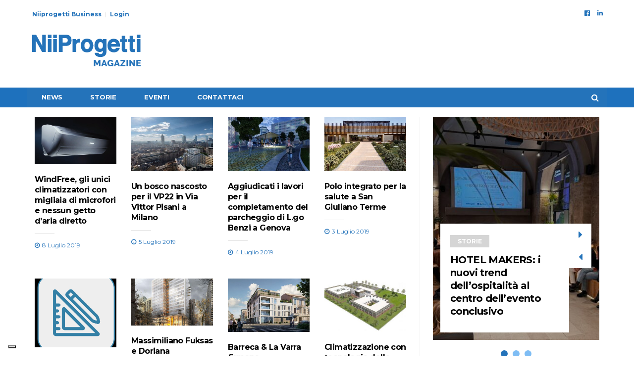

--- FILE ---
content_type: text/html; charset=UTF-8
request_url: https://www.niiprogetti.it/author/beecreative/
body_size: 17394
content:
<!DOCTYPE html>
<!--[if lt IE 7 ]><html class="ie ie6" lang="it-IT"> <![endif]-->
<!--[if IE 7 ]><html class="ie ie7" lang="it-IT"> <![endif]-->
<!--[if IE 8 ]><html class="ie ie8" lang="it-IT"> <![endif]-->
<!--[if (gte IE 9)|!(IE)]><!--><html lang="it-IT">
<head>
	<meta name="google-site-verification" content="oLQlg9IFo-OQlW7_WRKDyM_Cste2tHGHXkMU7lbuAC8" />
	<meta charset="UTF-8">
	<meta name="viewport" content="user-scalable=yes, width=device-width, initial-scale=1.0, maximum-scale=1">

	<!--[if IE]><meta http-equiv="X-UA-Compatible" content="IE=edge" /><![endif]-->

	<link rel="pingback" href="https://www.niiprogetti.it/xmlrpc.php">

	<meta name='robots' content='index, follow, max-image-preview:large, max-snippet:-1, max-video-preview:-1' />

	<!-- This site is optimized with the Yoast SEO plugin v23.4 - https://yoast.com/wordpress/plugins/seo/ -->
	<title>Paolo Giovenzana, Author at Niiprogetti.it</title>
	<link rel="canonical" href="https://www.niiprogetti.it/author/beecreative/" />
	<link rel="next" href="https://www.niiprogetti.it/author/beecreative/page/2/" />
	<meta property="og:locale" content="it_IT" />
	<meta property="og:type" content="profile" />
	<meta property="og:title" content="Paolo Giovenzana, Author at Niiprogetti.it" />
	<meta property="og:url" content="https://www.niiprogetti.it/author/beecreative/" />
	<meta property="og:site_name" content="Niiprogetti.it" />
	<meta property="og:image" content="https://secure.gravatar.com/avatar/960b6b633f1c768f9e39040f323885fc?s=500&d=mm&r=g" />
	<meta name="twitter:card" content="summary_large_image" />
	<script type="application/ld+json" class="yoast-schema-graph">{"@context":"https://schema.org","@graph":[{"@type":"ProfilePage","@id":"https://www.niiprogetti.it/author/beecreative/","url":"https://www.niiprogetti.it/author/beecreative/","name":"Paolo Giovenzana, Author at Niiprogetti.it","isPartOf":{"@id":"https://www.niiprogetti.it/#website"},"primaryImageOfPage":{"@id":"https://www.niiprogetti.it/author/beecreative/#primaryimage"},"image":{"@id":"https://www.niiprogetti.it/author/beecreative/#primaryimage"},"thumbnailUrl":"https://www.niiprogetti.it/wp-content/uploads/2019/07/samsung.jpg","breadcrumb":{"@id":"https://www.niiprogetti.it/author/beecreative/#breadcrumb"},"inLanguage":"it-IT","potentialAction":[{"@type":"ReadAction","target":["https://www.niiprogetti.it/author/beecreative/"]}]},{"@type":"ImageObject","inLanguage":"it-IT","@id":"https://www.niiprogetti.it/author/beecreative/#primaryimage","url":"https://www.niiprogetti.it/wp-content/uploads/2019/07/samsung.jpg","contentUrl":"https://www.niiprogetti.it/wp-content/uploads/2019/07/samsung.jpg","width":360,"height":207},{"@type":"BreadcrumbList","@id":"https://www.niiprogetti.it/author/beecreative/#breadcrumb","itemListElement":[{"@type":"ListItem","position":1,"name":"Home","item":"https://www.niiprogetti.it/"},{"@type":"ListItem","position":2,"name":"Archives for Paolo Giovenzana"}]},{"@type":"WebSite","@id":"https://www.niiprogetti.it/#website","url":"https://www.niiprogetti.it/","name":"Niiprogetti.it","description":"L&#039;Edilizia dal progetto al cantiere","potentialAction":[{"@type":"SearchAction","target":{"@type":"EntryPoint","urlTemplate":"https://www.niiprogetti.it/?s={search_term_string}"},"query-input":{"@type":"PropertyValueSpecification","valueRequired":true,"valueName":"search_term_string"}}],"inLanguage":"it-IT"},{"@type":"Person","@id":"https://www.niiprogetti.it/#/schema/person/c9ec6d47349f83beef8a7159cd6a3b09","name":"Paolo Giovenzana","image":{"@type":"ImageObject","inLanguage":"it-IT","@id":"https://www.niiprogetti.it/#/schema/person/image/","url":"https://secure.gravatar.com/avatar/960b6b633f1c768f9e39040f323885fc?s=96&d=mm&r=g","contentUrl":"https://secure.gravatar.com/avatar/960b6b633f1c768f9e39040f323885fc?s=96&d=mm&r=g","caption":"Paolo Giovenzana"},"mainEntityOfPage":{"@id":"https://www.niiprogetti.it/author/beecreative/"}}]}</script>
	<!-- / Yoast SEO plugin. -->


<link rel='dns-prefetch' href='//cdnjs.cloudflare.com' />
<link rel='dns-prefetch' href='//maps.googleapis.com' />
<link rel='dns-prefetch' href='//fonts.googleapis.com' />
<link rel="alternate" type="application/rss+xml" title="Niiprogetti.it &raquo; Feed" href="https://www.niiprogetti.it/feed/" />
<link rel="alternate" type="application/rss+xml" title="Niiprogetti.it &raquo; Articoli per il feed Paolo Giovenzana" href="https://www.niiprogetti.it/author/beecreative/feed/" />
<script type="text/javascript">
/* <![CDATA[ */
window._wpemojiSettings = {"baseUrl":"https:\/\/s.w.org\/images\/core\/emoji\/15.0.3\/72x72\/","ext":".png","svgUrl":"https:\/\/s.w.org\/images\/core\/emoji\/15.0.3\/svg\/","svgExt":".svg","source":{"concatemoji":"https:\/\/www.niiprogetti.it\/wp-includes\/js\/wp-emoji-release.min.js?ver=43217eeadc8f6fcf1b106afa9925edd5"}};
/*! This file is auto-generated */
!function(i,n){var o,s,e;function c(e){try{var t={supportTests:e,timestamp:(new Date).valueOf()};sessionStorage.setItem(o,JSON.stringify(t))}catch(e){}}function p(e,t,n){e.clearRect(0,0,e.canvas.width,e.canvas.height),e.fillText(t,0,0);var t=new Uint32Array(e.getImageData(0,0,e.canvas.width,e.canvas.height).data),r=(e.clearRect(0,0,e.canvas.width,e.canvas.height),e.fillText(n,0,0),new Uint32Array(e.getImageData(0,0,e.canvas.width,e.canvas.height).data));return t.every(function(e,t){return e===r[t]})}function u(e,t,n){switch(t){case"flag":return n(e,"\ud83c\udff3\ufe0f\u200d\u26a7\ufe0f","\ud83c\udff3\ufe0f\u200b\u26a7\ufe0f")?!1:!n(e,"\ud83c\uddfa\ud83c\uddf3","\ud83c\uddfa\u200b\ud83c\uddf3")&&!n(e,"\ud83c\udff4\udb40\udc67\udb40\udc62\udb40\udc65\udb40\udc6e\udb40\udc67\udb40\udc7f","\ud83c\udff4\u200b\udb40\udc67\u200b\udb40\udc62\u200b\udb40\udc65\u200b\udb40\udc6e\u200b\udb40\udc67\u200b\udb40\udc7f");case"emoji":return!n(e,"\ud83d\udc26\u200d\u2b1b","\ud83d\udc26\u200b\u2b1b")}return!1}function f(e,t,n){var r="undefined"!=typeof WorkerGlobalScope&&self instanceof WorkerGlobalScope?new OffscreenCanvas(300,150):i.createElement("canvas"),a=r.getContext("2d",{willReadFrequently:!0}),o=(a.textBaseline="top",a.font="600 32px Arial",{});return e.forEach(function(e){o[e]=t(a,e,n)}),o}function t(e){var t=i.createElement("script");t.src=e,t.defer=!0,i.head.appendChild(t)}"undefined"!=typeof Promise&&(o="wpEmojiSettingsSupports",s=["flag","emoji"],n.supports={everything:!0,everythingExceptFlag:!0},e=new Promise(function(e){i.addEventListener("DOMContentLoaded",e,{once:!0})}),new Promise(function(t){var n=function(){try{var e=JSON.parse(sessionStorage.getItem(o));if("object"==typeof e&&"number"==typeof e.timestamp&&(new Date).valueOf()<e.timestamp+604800&&"object"==typeof e.supportTests)return e.supportTests}catch(e){}return null}();if(!n){if("undefined"!=typeof Worker&&"undefined"!=typeof OffscreenCanvas&&"undefined"!=typeof URL&&URL.createObjectURL&&"undefined"!=typeof Blob)try{var e="postMessage("+f.toString()+"("+[JSON.stringify(s),u.toString(),p.toString()].join(",")+"));",r=new Blob([e],{type:"text/javascript"}),a=new Worker(URL.createObjectURL(r),{name:"wpTestEmojiSupports"});return void(a.onmessage=function(e){c(n=e.data),a.terminate(),t(n)})}catch(e){}c(n=f(s,u,p))}t(n)}).then(function(e){for(var t in e)n.supports[t]=e[t],n.supports.everything=n.supports.everything&&n.supports[t],"flag"!==t&&(n.supports.everythingExceptFlag=n.supports.everythingExceptFlag&&n.supports[t]);n.supports.everythingExceptFlag=n.supports.everythingExceptFlag&&!n.supports.flag,n.DOMReady=!1,n.readyCallback=function(){n.DOMReady=!0}}).then(function(){return e}).then(function(){var e;n.supports.everything||(n.readyCallback(),(e=n.source||{}).concatemoji?t(e.concatemoji):e.wpemoji&&e.twemoji&&(t(e.twemoji),t(e.wpemoji)))}))}((window,document),window._wpemojiSettings);
/* ]]> */
</script>
<!-- niiprogetti.it is managing ads with Advanced Ads --><script id="niipr-ready">
			window.advanced_ads_ready=function(e,a){a=a||"complete";var d=function(e){return"interactive"===a?"loading"!==e:"complete"===e};d(document.readyState)?e():document.addEventListener("readystatechange",(function(a){d(a.target.readyState)&&e()}),{once:"interactive"===a})},window.advanced_ads_ready_queue=window.advanced_ads_ready_queue||[];		</script>
		<style id='wp-emoji-styles-inline-css' type='text/css'>

	img.wp-smiley, img.emoji {
		display: inline !important;
		border: none !important;
		box-shadow: none !important;
		height: 1em !important;
		width: 1em !important;
		margin: 0 0.07em !important;
		vertical-align: -0.1em !important;
		background: none !important;
		padding: 0 !important;
	}
</style>
<link rel='stylesheet' id='wp-block-library-css' href='https://www.niiprogetti.it/wp-includes/css/dist/block-library/style.min.css?ver=43217eeadc8f6fcf1b106afa9925edd5' type='text/css' media='all' />
<style id='safe-svg-svg-icon-style-inline-css' type='text/css'>
.safe-svg-cover{text-align:center}.safe-svg-cover .safe-svg-inside{display:inline-block;max-width:100%}.safe-svg-cover svg{height:100%;max-height:100%;max-width:100%;width:100%}

</style>
<style id='classic-theme-styles-inline-css' type='text/css'>
/*! This file is auto-generated */
.wp-block-button__link{color:#fff;background-color:#32373c;border-radius:9999px;box-shadow:none;text-decoration:none;padding:calc(.667em + 2px) calc(1.333em + 2px);font-size:1.125em}.wp-block-file__button{background:#32373c;color:#fff;text-decoration:none}
</style>
<style id='global-styles-inline-css' type='text/css'>
:root{--wp--preset--aspect-ratio--square: 1;--wp--preset--aspect-ratio--4-3: 4/3;--wp--preset--aspect-ratio--3-4: 3/4;--wp--preset--aspect-ratio--3-2: 3/2;--wp--preset--aspect-ratio--2-3: 2/3;--wp--preset--aspect-ratio--16-9: 16/9;--wp--preset--aspect-ratio--9-16: 9/16;--wp--preset--color--black: #000000;--wp--preset--color--cyan-bluish-gray: #abb8c3;--wp--preset--color--white: #ffffff;--wp--preset--color--pale-pink: #f78da7;--wp--preset--color--vivid-red: #cf2e2e;--wp--preset--color--luminous-vivid-orange: #ff6900;--wp--preset--color--luminous-vivid-amber: #fcb900;--wp--preset--color--light-green-cyan: #7bdcb5;--wp--preset--color--vivid-green-cyan: #00d084;--wp--preset--color--pale-cyan-blue: #8ed1fc;--wp--preset--color--vivid-cyan-blue: #0693e3;--wp--preset--color--vivid-purple: #9b51e0;--wp--preset--gradient--vivid-cyan-blue-to-vivid-purple: linear-gradient(135deg,rgba(6,147,227,1) 0%,rgb(155,81,224) 100%);--wp--preset--gradient--light-green-cyan-to-vivid-green-cyan: linear-gradient(135deg,rgb(122,220,180) 0%,rgb(0,208,130) 100%);--wp--preset--gradient--luminous-vivid-amber-to-luminous-vivid-orange: linear-gradient(135deg,rgba(252,185,0,1) 0%,rgba(255,105,0,1) 100%);--wp--preset--gradient--luminous-vivid-orange-to-vivid-red: linear-gradient(135deg,rgba(255,105,0,1) 0%,rgb(207,46,46) 100%);--wp--preset--gradient--very-light-gray-to-cyan-bluish-gray: linear-gradient(135deg,rgb(238,238,238) 0%,rgb(169,184,195) 100%);--wp--preset--gradient--cool-to-warm-spectrum: linear-gradient(135deg,rgb(74,234,220) 0%,rgb(151,120,209) 20%,rgb(207,42,186) 40%,rgb(238,44,130) 60%,rgb(251,105,98) 80%,rgb(254,248,76) 100%);--wp--preset--gradient--blush-light-purple: linear-gradient(135deg,rgb(255,206,236) 0%,rgb(152,150,240) 100%);--wp--preset--gradient--blush-bordeaux: linear-gradient(135deg,rgb(254,205,165) 0%,rgb(254,45,45) 50%,rgb(107,0,62) 100%);--wp--preset--gradient--luminous-dusk: linear-gradient(135deg,rgb(255,203,112) 0%,rgb(199,81,192) 50%,rgb(65,88,208) 100%);--wp--preset--gradient--pale-ocean: linear-gradient(135deg,rgb(255,245,203) 0%,rgb(182,227,212) 50%,rgb(51,167,181) 100%);--wp--preset--gradient--electric-grass: linear-gradient(135deg,rgb(202,248,128) 0%,rgb(113,206,126) 100%);--wp--preset--gradient--midnight: linear-gradient(135deg,rgb(2,3,129) 0%,rgb(40,116,252) 100%);--wp--preset--font-size--small: 13px;--wp--preset--font-size--medium: 20px;--wp--preset--font-size--large: 36px;--wp--preset--font-size--x-large: 42px;--wp--preset--spacing--20: 0.44rem;--wp--preset--spacing--30: 0.67rem;--wp--preset--spacing--40: 1rem;--wp--preset--spacing--50: 1.5rem;--wp--preset--spacing--60: 2.25rem;--wp--preset--spacing--70: 3.38rem;--wp--preset--spacing--80: 5.06rem;--wp--preset--shadow--natural: 6px 6px 9px rgba(0, 0, 0, 0.2);--wp--preset--shadow--deep: 12px 12px 50px rgba(0, 0, 0, 0.4);--wp--preset--shadow--sharp: 6px 6px 0px rgba(0, 0, 0, 0.2);--wp--preset--shadow--outlined: 6px 6px 0px -3px rgba(255, 255, 255, 1), 6px 6px rgba(0, 0, 0, 1);--wp--preset--shadow--crisp: 6px 6px 0px rgba(0, 0, 0, 1);}:where(.is-layout-flex){gap: 0.5em;}:where(.is-layout-grid){gap: 0.5em;}body .is-layout-flex{display: flex;}.is-layout-flex{flex-wrap: wrap;align-items: center;}.is-layout-flex > :is(*, div){margin: 0;}body .is-layout-grid{display: grid;}.is-layout-grid > :is(*, div){margin: 0;}:where(.wp-block-columns.is-layout-flex){gap: 2em;}:where(.wp-block-columns.is-layout-grid){gap: 2em;}:where(.wp-block-post-template.is-layout-flex){gap: 1.25em;}:where(.wp-block-post-template.is-layout-grid){gap: 1.25em;}.has-black-color{color: var(--wp--preset--color--black) !important;}.has-cyan-bluish-gray-color{color: var(--wp--preset--color--cyan-bluish-gray) !important;}.has-white-color{color: var(--wp--preset--color--white) !important;}.has-pale-pink-color{color: var(--wp--preset--color--pale-pink) !important;}.has-vivid-red-color{color: var(--wp--preset--color--vivid-red) !important;}.has-luminous-vivid-orange-color{color: var(--wp--preset--color--luminous-vivid-orange) !important;}.has-luminous-vivid-amber-color{color: var(--wp--preset--color--luminous-vivid-amber) !important;}.has-light-green-cyan-color{color: var(--wp--preset--color--light-green-cyan) !important;}.has-vivid-green-cyan-color{color: var(--wp--preset--color--vivid-green-cyan) !important;}.has-pale-cyan-blue-color{color: var(--wp--preset--color--pale-cyan-blue) !important;}.has-vivid-cyan-blue-color{color: var(--wp--preset--color--vivid-cyan-blue) !important;}.has-vivid-purple-color{color: var(--wp--preset--color--vivid-purple) !important;}.has-black-background-color{background-color: var(--wp--preset--color--black) !important;}.has-cyan-bluish-gray-background-color{background-color: var(--wp--preset--color--cyan-bluish-gray) !important;}.has-white-background-color{background-color: var(--wp--preset--color--white) !important;}.has-pale-pink-background-color{background-color: var(--wp--preset--color--pale-pink) !important;}.has-vivid-red-background-color{background-color: var(--wp--preset--color--vivid-red) !important;}.has-luminous-vivid-orange-background-color{background-color: var(--wp--preset--color--luminous-vivid-orange) !important;}.has-luminous-vivid-amber-background-color{background-color: var(--wp--preset--color--luminous-vivid-amber) !important;}.has-light-green-cyan-background-color{background-color: var(--wp--preset--color--light-green-cyan) !important;}.has-vivid-green-cyan-background-color{background-color: var(--wp--preset--color--vivid-green-cyan) !important;}.has-pale-cyan-blue-background-color{background-color: var(--wp--preset--color--pale-cyan-blue) !important;}.has-vivid-cyan-blue-background-color{background-color: var(--wp--preset--color--vivid-cyan-blue) !important;}.has-vivid-purple-background-color{background-color: var(--wp--preset--color--vivid-purple) !important;}.has-black-border-color{border-color: var(--wp--preset--color--black) !important;}.has-cyan-bluish-gray-border-color{border-color: var(--wp--preset--color--cyan-bluish-gray) !important;}.has-white-border-color{border-color: var(--wp--preset--color--white) !important;}.has-pale-pink-border-color{border-color: var(--wp--preset--color--pale-pink) !important;}.has-vivid-red-border-color{border-color: var(--wp--preset--color--vivid-red) !important;}.has-luminous-vivid-orange-border-color{border-color: var(--wp--preset--color--luminous-vivid-orange) !important;}.has-luminous-vivid-amber-border-color{border-color: var(--wp--preset--color--luminous-vivid-amber) !important;}.has-light-green-cyan-border-color{border-color: var(--wp--preset--color--light-green-cyan) !important;}.has-vivid-green-cyan-border-color{border-color: var(--wp--preset--color--vivid-green-cyan) !important;}.has-pale-cyan-blue-border-color{border-color: var(--wp--preset--color--pale-cyan-blue) !important;}.has-vivid-cyan-blue-border-color{border-color: var(--wp--preset--color--vivid-cyan-blue) !important;}.has-vivid-purple-border-color{border-color: var(--wp--preset--color--vivid-purple) !important;}.has-vivid-cyan-blue-to-vivid-purple-gradient-background{background: var(--wp--preset--gradient--vivid-cyan-blue-to-vivid-purple) !important;}.has-light-green-cyan-to-vivid-green-cyan-gradient-background{background: var(--wp--preset--gradient--light-green-cyan-to-vivid-green-cyan) !important;}.has-luminous-vivid-amber-to-luminous-vivid-orange-gradient-background{background: var(--wp--preset--gradient--luminous-vivid-amber-to-luminous-vivid-orange) !important;}.has-luminous-vivid-orange-to-vivid-red-gradient-background{background: var(--wp--preset--gradient--luminous-vivid-orange-to-vivid-red) !important;}.has-very-light-gray-to-cyan-bluish-gray-gradient-background{background: var(--wp--preset--gradient--very-light-gray-to-cyan-bluish-gray) !important;}.has-cool-to-warm-spectrum-gradient-background{background: var(--wp--preset--gradient--cool-to-warm-spectrum) !important;}.has-blush-light-purple-gradient-background{background: var(--wp--preset--gradient--blush-light-purple) !important;}.has-blush-bordeaux-gradient-background{background: var(--wp--preset--gradient--blush-bordeaux) !important;}.has-luminous-dusk-gradient-background{background: var(--wp--preset--gradient--luminous-dusk) !important;}.has-pale-ocean-gradient-background{background: var(--wp--preset--gradient--pale-ocean) !important;}.has-electric-grass-gradient-background{background: var(--wp--preset--gradient--electric-grass) !important;}.has-midnight-gradient-background{background: var(--wp--preset--gradient--midnight) !important;}.has-small-font-size{font-size: var(--wp--preset--font-size--small) !important;}.has-medium-font-size{font-size: var(--wp--preset--font-size--medium) !important;}.has-large-font-size{font-size: var(--wp--preset--font-size--large) !important;}.has-x-large-font-size{font-size: var(--wp--preset--font-size--x-large) !important;}
:where(.wp-block-post-template.is-layout-flex){gap: 1.25em;}:where(.wp-block-post-template.is-layout-grid){gap: 1.25em;}
:where(.wp-block-columns.is-layout-flex){gap: 2em;}:where(.wp-block-columns.is-layout-grid){gap: 2em;}
:root :where(.wp-block-pullquote){font-size: 1.5em;line-height: 1.6;}
</style>
<link rel='stylesheet' id='unslider-css-css' href='https://cdnjs.cloudflare.com/ajax/libs/unslider/2.0.3/css/unslider.css?ver=1.3.2' type='text/css' media='all' />
<link rel='stylesheet' id='slider-css-css' href='https://www.niiprogetti.it/wp-content/plugins/advanced-ads-slider/public/assets/css/slider.css?ver=1.3.2' type='text/css' media='all' />
<link rel='stylesheet' id='js_composer_custom_css-css' href='//www.niiprogetti.it/wp-content/uploads/js_composer/custom.css?ver=6.5.0' type='text/css' media='all' />
<link rel='stylesheet' id='barcelona-font-css' href='https://fonts.googleapis.com/css?family=Montserrat%3A400%2C700%2C400italic&#038;ver=43217eeadc8f6fcf1b106afa9925edd5' type='text/css' media='all' />
<link rel='stylesheet' id='bootstrap-css' href='https://www.niiprogetti.it/wp-content/themes/barcelona/assets/css/bootstrap.min.css?ver=3.3.4' type='text/css' media='all' />
<link rel='stylesheet' id='font-awesome-css' href='https://www.niiprogetti.it/wp-content/themes/barcelona/assets/css/font-awesome.min.css?ver=4.4.0' type='text/css' media='all' />
<link rel='stylesheet' id='vs-preloader-css' href='https://www.niiprogetti.it/wp-content/themes/barcelona/assets/css/vspreloader.min.css?ver=43217eeadc8f6fcf1b106afa9925edd5' type='text/css' media='all' />
<link rel='stylesheet' id='owl-carousel-css' href='https://www.niiprogetti.it/wp-content/themes/barcelona/assets/lib/owl-carousel/assets/owl.carousel.min.css?ver=2.0.0' type='text/css' media='all' />
<link rel='stylesheet' id='owl-theme-css' href='https://www.niiprogetti.it/wp-content/themes/barcelona/assets/lib/owl-carousel/assets/owl.theme.default.min.css?ver=2.0.0' type='text/css' media='all' />
<link rel='stylesheet' id='jquery-boxer-css' href='https://www.niiprogetti.it/wp-content/themes/barcelona/assets/css/jquery.fs.boxer.min.css?ver=3.3.0' type='text/css' media='all' />
<link rel='stylesheet' id='barcelona-stylesheet-css' href='https://www.niiprogetti.it/wp-content/themes/barcelona/style.css?ver=1.5.1' type='text/css' media='all' />
<link rel='stylesheet' id='barcelona-main-child-css' href='https://www.niiprogetti.it/wp-content/themes/barcelona-child/style.css?ver=1.5.1' type='text/css' media='all' />
<script type="text/javascript" src="https://www.niiprogetti.it/wp-includes/js/jquery/jquery.min.js?ver=3.7.1" id="jquery-core-js"></script>
<script type="text/javascript" src="https://www.niiprogetti.it/wp-includes/js/jquery/jquery-migrate.min.js?ver=3.4.1" id="jquery-migrate-js"></script>
<script type="text/javascript" src="https://cdnjs.cloudflare.com/ajax/libs/unslider/2.0.3/js/unslider-min.js?ver=1.3.2" id="unslider-js-js"></script>
<script type="text/javascript" src="https://www.niiprogetti.it/wp-content/plugins/advanced-ads-slider/public/assets/js/jquery.event.move.js?ver=1.3.2" id="unslider-move-js-js"></script>
<script type="text/javascript" src="https://www.niiprogetti.it/wp-content/plugins/advanced-ads-slider/public/assets/js/jquery.event.swipe.js?ver=1.3.2" id="unslider-swipe-js-js"></script>
<!--[if lt IE 9]>
<script type="text/javascript" src="https://www.niiprogetti.it/wp-content/themes/barcelona/assets/js/html5.js?ver=43217eeadc8f6fcf1b106afa9925edd5" id="ie-html5-js"></script>
<![endif]-->
<script type="text/javascript" src="https://www.niiprogetti.it/wp-content/themes/barcelona/assets/js/retina.min.js?ver=43217eeadc8f6fcf1b106afa9925edd5" id="retina-js-js"></script>
<link rel="https://api.w.org/" href="https://www.niiprogetti.it/wp-json/" /><link rel="alternate" title="JSON" type="application/json" href="https://www.niiprogetti.it/wp-json/wp/v2/users/7" /><link rel="EditURI" type="application/rsd+xml" title="RSD" href="https://www.niiprogetti.it/xmlrpc.php?rsd" />

<!-- HFCM by 99 Robots - Snippet # 2: Head GTM -->
<!-- Google Tag Manager -->
<script>(function(w,d,s,l,i){w[l]=w[l]||[];w[l].push({'gtm.start':
new Date().getTime(),event:'gtm.js'});var f=d.getElementsByTagName(s)[0],
j=d.createElement(s),dl=l!='dataLayer'?'&l='+l:'';j.async=true;j.src=
'https://www.googletagmanager.com/gtm.js?id='+i+dl;f.parentNode.insertBefore(j,f);
})(window,document,'script','dataLayer','GTM-KZQZPMK');</script>
<!-- End Google Tag Manager -->
<!-- /end HFCM by 99 Robots -->
<!-- HFCM by 99 Robots - Snippet # 4: Ad banner head -->
<script async type="text/plain" class="_iub_cs_activate" data-iub-purposes="5" src="https://securepubads.g.doubleclick.net/tag/js/gpt.js"></script>
<script type="text/plain" class="_iub_cs_activate" data-iub-purposes="5">
  window.googletag = window.googletag || {cmd: []};
  googletag.cmd.push(function() {
    googletag.defineSlot('/279935231/BANNER_HEADER_NII_728X90', [728, 90], 'div-gpt-ad-1718290681976-0').addService(googletag.pubads());
    googletag.pubads().enableSingleRequest();
    googletag.enableServices();
  });
</script>



<script async type="text/plain" class="_iub_cs_activate" data-iub-purposes="5" src="https://securepubads.g.doubleclick.net/tag/js/gpt.js"></script>
<script type="text/plain" class="_iub_cs_activate" data-iub-purposes="5">
  window.googletag = window.googletag || {cmd: []};
  googletag.cmd.push(function() {
    googletag.defineSlot('/279935231/NIIPROGETTI_SIDEBAR_336X280', [336, 280], 'div-gpt-ad-1718290719589-0').addService(googletag.pubads());
    googletag.pubads().enableSingleRequest();
    googletag.enableServices();
  });
</script>
<!-- /end HFCM by 99 Robots -->

        <script type="text/javascript">
            var jQueryMigrateHelperHasSentDowngrade = false;

			window.onerror = function( msg, url, line, col, error ) {
				// Break out early, do not processing if a downgrade reqeust was already sent.
				if ( jQueryMigrateHelperHasSentDowngrade ) {
					return true;
                }

				var xhr = new XMLHttpRequest();
				var nonce = 'e82e91e53d';
				var jQueryFunctions = [
					'andSelf',
					'browser',
					'live',
					'boxModel',
					'support.boxModel',
					'size',
					'swap',
					'clean',
					'sub',
                ];
				var match_pattern = /\)\.(.+?) is not a function/;
                var erroredFunction = msg.match( match_pattern );

                // If there was no matching functions, do not try to downgrade.
                if ( null === erroredFunction || typeof erroredFunction !== 'object' || typeof erroredFunction[1] === "undefined" || -1 === jQueryFunctions.indexOf( erroredFunction[1] ) ) {
                    return true;
                }

                // Set that we've now attempted a downgrade request.
                jQueryMigrateHelperHasSentDowngrade = true;

				xhr.open( 'POST', 'https://www.niiprogetti.it/wp-admin/admin-ajax.php' );
				xhr.setRequestHeader( 'Content-Type', 'application/x-www-form-urlencoded' );
				xhr.onload = function () {
					var response,
                        reload = false;

					if ( 200 === xhr.status ) {
                        try {
                        	response = JSON.parse( xhr.response );

                        	reload = response.data.reload;
                        } catch ( e ) {
                        	reload = false;
                        }
                    }

					// Automatically reload the page if a deprecation caused an automatic downgrade, ensure visitors get the best possible experience.
					if ( reload ) {
						location.reload();
                    }
				};

				xhr.send( encodeURI( 'action=jquery-migrate-downgrade-version&_wpnonce=' + nonce ) );

				// Suppress error alerts in older browsers
				return true;
			}
        </script>

		<link rel="icon" href="https://www.niiprogetti.it/wp-content/uploads/2019/06/faviconNii.png" />

<meta property="og:type" content="profile" />
<meta property="og:title" content="Paolo Giovenzana" />
<meta property="og:description" content="" />
<meta property="og:url" content="https://www.niiprogetti.it/author/beecreative/" />
<meta property="profile:first_name" content="Paolo" />
<meta property="profile:last_name" content="Giovenzana" />
<meta property="og:site_name" content="Niiprogetti.it" />
<meta property="og:image" content="https://www.niiprogetti.it/wp-content/uploads/2019/07/samsung.jpg" />
<meta property="og:image:width" content="360" />
<meta property="og:image:height" content="207" />
<meta property="og:locale" content="it_IT" /><style type="text/css">
body { font-family: Montserrat, sans-serif; }
h1,h2,h3,h4,h5,h6 { font-family: Montserrat, sans-serif; }
</style>
<style type="text/css">


		 @media only screen and (min-width: 992px) { .sidebar-none .post-content, .sidebar-none .post-footer { width: 750px !important; } }
::-moz-selection { background-color: #1e73be; }
::selection { background-color: #1e73be; }
.navbar-nav, .navbar-nav > li > .sub-menu, .navbar-wrapper nav.navbar-stuck > .navbar-inner { background-color: #0078b5 !important; }

		.navbar-nav, .navbar-nav > li > .sub-menu { border: 1px solid #0078b5 !important; }
.nav > li:hover > a, .navbar-nav > li > a:hover, .navbar-nav > li > button:hover, .sub-menu > li > a:hover { background-color: #ffffff !important; }
</style>
<meta name="generator" content="Powered by WPBakery Page Builder - drag and drop page builder for WordPress."/>
		<style type="text/css" id="wp-custom-css">
			.single-landing .navbar-wrapper{
	display:none !important;
}

.single-landing .webinar-registration-header em {
    display: none;
}

.single-landing #page-wrapper > .container:nth-of-type(1) {
    padding-top: 300px !important;
}


.single-landing .social .fa{
font: normal normal normal 14px / 1 FontAwesome !important;
	font-weight: normal !important;
}

.single-landing .social .fa-2x{
font-size: 2em !important;
}

.single-landing .social .fa-linkedin:before {
    content: "\f0e1" !important;
}
@media screen and (max-width: 767px) {
.navbar-inner .container{
	padding-top: 0px !important;
}
}		</style>
		<noscript><style> .wpb_animate_when_almost_visible { opacity: 1; }</style></noscript>
</head>
<body class="archive author author-beecreative author-7 no-breadcrumb zoom-enabled wpb-js-composer js-comp-ver-6.5.0 vc_responsive aa-prefix-niipr-">
<div class="skin"><!-- Revive Adserver Asynchronous JS Tag - Generated with Revive Adserver v5.2.0 -->
<ins data-revive-zoneid="60" data-revive-id="939f0f1f67d50029659821e6987dae4d"></ins>
<script async src="//ads.myadv.org/www/delivery/asyncjs.php"></script></div>

<nav class="navbar navbar-static-top navbar-dark mega-menu-dark header-style-a sticky-logo-inherit navbar-sticky has-nav-menu">

	<div class="navbar-inner">

		<div class="container">

						<div class="navbar-top clearfix">

				<div class="navbar-top-left clearfix">
					<ul id="menu-menu-secondario" class="navbar-top-menu"><li id="menu-item-11504" class="menu-item menu-item-type-custom menu-item-object-custom menu-item-11504"><a href="https://business.niiprogetti.it/">Niiprogetti Business</a></li>
<li id="menu-item-11538" class="menu-item menu-item-type-custom menu-item-object-custom menu-item-11538"><a href="https://business.niiprogetti.it/">Login</a></li>
</ul>				</div>

				<div class="navbar-top-right">
					<ul class="social-icons"><li><a target="_blank" href="https://www.facebook.com/niiprogetti/" title="Facebook"><span class="fa fa-facebook-official"></span></a></li><li><a target="_blank" href="https://www.linkedin.com/company/editrice-industrale-srl/" title="Linkedin"><span class="fa fa-linkedin"></span></a></li></ul>				</div>

			</div><!-- .navbar-top -->
			
			<div class="navbar-header">

				<button type="button" class="navbar-toggle collapsed" data-toggle="collapse" data-target="#navbar" aria-expanded="false">
					<span class="sr-only">Menu</span>
					<span class="fa fa-navicon"></span>
				</button><!-- .navbar-toggle -->

								<button type="button" class="navbar-search btn-search">
					<span class="fa fa-search"></span>
				</button>
				
							<div class="navbar-bn visible-lg visible-md">
				<div class="niipr-testatahome" id="niipr-1430104155">

<!-- /279935231/BANNER_HEADER_NII_728X90 -->
<div id='div-gpt-ad-1718290681976-0' style='min-width: 728px; min-height: 90px;'>
  <script type="text/plain" class="_iub_cs_activate-inline" data-iub-purposes="5">
    googletag.cmd.push(function() { googletag.display('div-gpt-ad-1718290681976-0'); });
  </script>
</div></div>
			</div>
			
				<a href="https://www.niiprogetti.it/" class="navbar-logo">
					<span class="logo-location-header clearfix"><span class="logo-img logo-both logo-dark"><img src="https://www.niiprogetti.it/wp-content/uploads/2019/07/logoNiiProgettiMagazine_Blu.svg" alt="Niiprogetti.it" /></span><span class="logo-img logo-both logo-light"><img src="https://www.niiprogetti.it/wp-content/uploads/2019/06/logoNii_b.svg" alt="Niiprogetti.it" /></span></span>				</a>

				
			</div><!-- .navbar-header -->

						<div id="navbar" class="navbar-collapse collapse">
				
				<a href="https://www.niiprogetti.it"><div class="logoMenuComparsa"></div></a>
				
			<ul id="menu-menu-principale" class="navbar-nav nav"><li id="menu-item-11466" class="menu-item menu-item-type-post_type menu-item-object-page menu-item-home menu-item-11466"><a href="https://www.niiprogetti.it/">News</a></li>
<li id="menu-item-11514" class="menu-item menu-item-type-taxonomy menu-item-object-category menu-item-11514"><a href="https://www.niiprogetti.it/category/storie/">Storie</a></li>
<li id="menu-item-11546" class="menu-item menu-item-type-post_type menu-item-object-page menu-item-11546"><a href="https://www.niiprogetti.it/home-eventi/">Eventi</a></li>
<li id="menu-item-11467" class="menu-item menu-item-type-post_type menu-item-object-page menu-item-11467"><a href="https://www.niiprogetti.it/contattaci/">Contattaci</a></li>
<li class="search"><button class="btn btn-search"><span class="fa fa-search"></span></button></li></ul>			</div><!-- .navbar-collapse -->
			
		</div><!-- .container -->

	</div><!-- .navbar-inner -->

</nav><!-- .navbar -->

<div id="page-wrapper"><div class="container">

	<div class="row-primary sidebar-right clearfix has-sidebar">

		<main id="main" class="main">
			<div class="author-box author-box-inverse">

		<div class="author-image">
			<img alt='' src='https://secure.gravatar.com/avatar/960b6b633f1c768f9e39040f323885fc?s=164&#038;d=mm&#038;r=g' srcset='https://secure.gravatar.com/avatar/960b6b633f1c768f9e39040f323885fc?s=328&#038;d=mm&#038;r=g 2x' class='avatar avatar-164 photo' height='164' width='164' decoding='async'/>		</div>

		<div class="author-details">

			<span class="author-name">
				<a href="https://www.niiprogetti.it/author/beecreative/" rel="author">
					Paolo Giovenzana				</a>
			</span>

			<span class="author-title">
							</span>

						<ul class="author-social list-inline">
							</ul>
		
			<p class="author-desc">
							</p>

		</div><!-- .author-details -->

	</div><!-- .author-box -->
	<div class="posts-box posts-box-9"><div class="box-header archive-header has-title"><h2 class="title">Author: <span class="vcard">Paolo Giovenzana</span></h2></div><div class="posts-wrapper row">	<div class="col col-md-3 col-sm-6 mas-item">

		<article class="post-summary post-format-standard clearfix">

			<div class="post-image">

				<a href="https://www.niiprogetti.it/windfree-gli-unici-climatizzatori-con-migliaia-di-microfori-e-nessun-getto-daria-diretto/" title="WindFree, gli unici climatizzatori con migliaia di microfori e nessun getto d’aria diretto">
					<img width="360" height="207" src="https://www.niiprogetti.it/wp-content/uploads/2019/07/samsung.jpg" class="attachment-barcelona-sm size-barcelona-sm wp-post-image" alt="" decoding="async" fetchpriority="high" />				</a>

			</div><!-- .post-image -->

			<div class="post-details">

				<h2 class="post-title">
					<a href="https://www.niiprogetti.it/windfree-gli-unici-climatizzatori-con-migliaia-di-microfori-e-nessun-getto-daria-diretto/">WindFree, gli unici climatizzatori con migliaia di microfori e nessun getto d’aria diretto</a>
				</h2>


									<p class="post-excerpt">
						

Samsung ha ideato un innovativo sistema di diffusione dell’aria in grad&hellip;					</p>

					<ul class="post-meta clearfix"><li class="post-date"><span class="fa fa-clock-o"></span>8 Luglio 2019</li></ul>
			</div><!-- .post-details -->

		</article>

	</div>
		<div class="col col-md-3 col-sm-6 mas-item">

		<article class="post-summary post-format-standard clearfix">

			<div class="post-image">

				<a href="https://www.niiprogetti.it/un-bosco-nascosto-per-il-vp22-in-via-vittor-pisani-a-milano/" title="Un bosco nascosto per il VP22 in Via Vittor Pisani a Milano">
					<img width="384" height="253" src="https://www.niiprogetti.it/wp-content/uploads/2019/07/06-bosco-384x253.jpg" class="attachment-barcelona-sm size-barcelona-sm wp-post-image" alt="" decoding="async" loading="lazy" srcset="https://www.niiprogetti.it/wp-content/uploads/2019/07/06-bosco-384x253.jpg 384w, https://www.niiprogetti.it/wp-content/uploads/2019/07/06-bosco-294x194.jpg 294w" sizes="(max-width: 384px) 100vw, 384px" />				</a>

			</div><!-- .post-image -->

			<div class="post-details">

				<h2 class="post-title">
					<a href="https://www.niiprogetti.it/un-bosco-nascosto-per-il-vp22-in-via-vittor-pisani-a-milano/">Un bosco nascosto per il VP22 in Via Vittor Pisani a Milano</a>
				</h2>


									<p class="post-excerpt">
						L&#039;intervento proposto dalla società A.M. Holdings SpA sul sito di Via Vitto&hellip;					</p>

					<ul class="post-meta clearfix"><li class="post-date"><span class="fa fa-clock-o"></span>5 Luglio 2019</li></ul>
			</div><!-- .post-details -->

		</article>

	</div>
		<div class="col col-md-3 col-sm-6 mas-item">

		<article class="post-summary post-format-standard clearfix">

			<div class="post-image">

				<a href="https://www.niiprogetti.it/aggiudicati-i-lavori-per-il-completamento-del-parcheggio-di-l-go-benzi-a-genova/" title="Aggiudicati i lavori per il completamento del parcheggio di L.go Benzi a Genova">
					<img width="384" height="253" src="https://www.niiprogetti.it/wp-content/uploads/2019/07/07-parcheggio-384x253.jpg" class="attachment-barcelona-sm size-barcelona-sm wp-post-image" alt="" decoding="async" loading="lazy" srcset="https://www.niiprogetti.it/wp-content/uploads/2019/07/07-parcheggio-384x253.jpg 384w, https://www.niiprogetti.it/wp-content/uploads/2019/07/07-parcheggio-294x194.jpg 294w" sizes="(max-width: 384px) 100vw, 384px" />				</a>

			</div><!-- .post-image -->

			<div class="post-details">

				<h2 class="post-title">
					<a href="https://www.niiprogetti.it/aggiudicati-i-lavori-per-il-completamento-del-parcheggio-di-l-go-benzi-a-genova/">Aggiudicati i lavori per il completamento del parcheggio di L.go Benzi a Genova</a>
				</h2>


									<p class="post-excerpt">
						La Saba Italia S.p.A. ed il Comune di Genova hanno, mediante procedura di g&hellip;					</p>

					<ul class="post-meta clearfix"><li class="post-date"><span class="fa fa-clock-o"></span>4 Luglio 2019</li></ul>
			</div><!-- .post-details -->

		</article>

	</div>
		<div class="col col-md-3 col-sm-6 mas-item">

		<article class="post-summary post-format-standard clearfix">

			<div class="post-image">

				<a href="https://www.niiprogetti.it/polo-integrato-per-la-salute-a-san-giuliano-terme/" title="Polo integrato per la salute a San Giuliano Terme">
					<img width="384" height="253" src="https://www.niiprogetti.it/wp-content/uploads/2019/07/08-polo-384x253.jpg" class="attachment-barcelona-sm size-barcelona-sm wp-post-image" alt="" decoding="async" loading="lazy" srcset="https://www.niiprogetti.it/wp-content/uploads/2019/07/08-polo-384x253.jpg 384w, https://www.niiprogetti.it/wp-content/uploads/2019/07/08-polo-294x194.jpg 294w, https://www.niiprogetti.it/wp-content/uploads/2019/07/08-polo-768x506.jpg 768w" sizes="(max-width: 384px) 100vw, 384px" />				</a>

			</div><!-- .post-image -->

			<div class="post-details">

				<h2 class="post-title">
					<a href="https://www.niiprogetti.it/polo-integrato-per-la-salute-a-san-giuliano-terme/">Polo integrato per la salute a San Giuliano Terme</a>
				</h2>


									<p class="post-excerpt">
						Il Consorzio Casa della Salute di San Giuliano Terme scar sta realizzando l&hellip;					</p>

					<ul class="post-meta clearfix"><li class="post-date"><span class="fa fa-clock-o"></span>3 Luglio 2019</li></ul>
			</div><!-- .post-details -->

		</article>

	</div>
		<div class="col col-md-3 col-sm-6 mas-item">

		<article class="post-summary post-format-standard clearfix">

			<div class="post-image">

				<a href="https://www.niiprogetti.it/bando-di-progettazione-per-riqualificazione-casa-di-riposo-a-jesi/" title="Bando di progettazione per riqualificazione casa di riposo a Jesi">
					<img width="300" height="253" src="https://www.niiprogetti.it/wp-content/uploads/2016/06/icona-progettazione-300x253.png" class="attachment-barcelona-sm size-barcelona-sm wp-post-image" alt="bando" decoding="async" loading="lazy" />				</a>

			</div><!-- .post-image -->

			<div class="post-details">

				<h2 class="post-title">
					<a href="https://www.niiprogetti.it/bando-di-progettazione-per-riqualificazione-casa-di-riposo-a-jesi/">Bando di progettazione per riqualificazione casa di riposo a Jesi</a>
				</h2>


									<p class="post-excerpt">
						E&#039; in corso un bando per la progettazione definitiva ed esecutiva relativa &hellip;					</p>

					<ul class="post-meta clearfix"><li class="post-date"><span class="fa fa-clock-o"></span>2 Luglio 2019</li></ul>
			</div><!-- .post-details -->

		</article>

	</div>
		<div class="col col-md-3 col-sm-6 mas-item">

		<article class="post-summary post-format-standard clearfix">

			<div class="post-image">

				<a href="https://www.niiprogetti.it/massimiliano-fuksas-e-doriana-progettano-il-sito-fontvieille-nel-principato-di-monaco/" title="Massimiliano Fuksas e Doriana progettano il sito Fontvieille nel Principato di Monaco">
					<img width="360" height="207" src="https://www.niiprogetti.it/wp-content/uploads/2018/07/italia-nel-mondo.jpg" class="attachment-barcelona-sm size-barcelona-sm wp-post-image" alt="fuksas" decoding="async" loading="lazy" srcset="https://www.niiprogetti.it/wp-content/uploads/2018/07/italia-nel-mondo.jpg 360w, https://www.niiprogetti.it/wp-content/uploads/2018/07/italia-nel-mondo-300x173.jpg 300w" sizes="(max-width: 360px) 100vw, 360px" />				</a>

			</div><!-- .post-image -->

			<div class="post-details">

				<h2 class="post-title">
					<a href="https://www.niiprogetti.it/massimiliano-fuksas-e-doriana-progettano-il-sito-fontvieille-nel-principato-di-monaco/">Massimiliano Fuksas e Doriana progettano il sito Fontvieille nel Principato di Monaco</a>
				</h2>


									<p class="post-excerpt">
						Massimiliano Fuksas e Doriana hanno vinto il concorso per la progettazione &hellip;					</p>

					<ul class="post-meta clearfix"><li class="post-date"><span class="fa fa-clock-o"></span>1 Luglio 2019</li></ul>
			</div><!-- .post-details -->

		</article>

	</div>
		<div class="col col-md-3 col-sm-6 mas-item">

		<article class="post-summary post-format-standard clearfix">

			<div class="post-image">

				<a href="https://www.niiprogetti.it/barreca-la-varra-firmano-residenziale-minavigli/" title="Barreca &#038; La Varra firmano residenziale Minavigli">
					<img width="384" height="253" src="https://www.niiprogetti.it/wp-content/uploads/2019/07/454854_1-384x253.jpg" class="attachment-barcelona-sm size-barcelona-sm wp-post-image" alt="Minavigli" decoding="async" loading="lazy" srcset="https://www.niiprogetti.it/wp-content/uploads/2019/07/454854_1-384x253.jpg 384w, https://www.niiprogetti.it/wp-content/uploads/2019/07/454854_1-294x194.jpg 294w, https://www.niiprogetti.it/wp-content/uploads/2019/07/454854_1-768x506.jpg 768w" sizes="(max-width: 384px) 100vw, 384px" />				</a>

			</div><!-- .post-image -->

			<div class="post-details">

				<h2 class="post-title">
					<a href="https://www.niiprogetti.it/barreca-la-varra-firmano-residenziale-minavigli/">Barreca &#038; La Varra firmano residenziale Minavigli</a>
				</h2>


									<p class="post-excerpt">
						Un piano terra trasparente e leggero fa da basamento ad un volume di cinque&hellip;					</p>

					<ul class="post-meta clearfix"><li class="post-date"><span class="fa fa-clock-o"></span>1 Luglio 2019</li></ul>
			</div><!-- .post-details -->

		</article>

	</div>
		<div class="col col-md-3 col-sm-6 mas-item">

		<article class="post-summary post-format-standard clearfix">

			<div class="post-image">

				<a href="https://www.niiprogetti.it/climatizzazione-con-tecnologia-delle-travi-fredde-nella-rsa-di-bellaria/" title="Climatizzazione con tecnologia delle travi fredde nella RSA di Bellaria">
					<img width="384" height="253" src="https://www.niiprogetti.it/wp-content/uploads/2019/07/353448_1-384x253.jpg" class="attachment-barcelona-sm size-barcelona-sm wp-post-image" alt="bellaria" decoding="async" loading="lazy" srcset="https://www.niiprogetti.it/wp-content/uploads/2019/07/353448_1-384x253.jpg 384w, https://www.niiprogetti.it/wp-content/uploads/2019/07/353448_1-294x194.jpg 294w, https://www.niiprogetti.it/wp-content/uploads/2019/07/353448_1-768x506.jpg 768w" sizes="(max-width: 384px) 100vw, 384px" />				</a>

			</div><!-- .post-image -->

			<div class="post-details">

				<h2 class="post-title">
					<a href="https://www.niiprogetti.it/climatizzazione-con-tecnologia-delle-travi-fredde-nella-rsa-di-bellaria/">Climatizzazione con tecnologia delle travi fredde nella RSA di Bellaria</a>
				</h2>


									<p class="post-excerpt">
						In corso di realizzazione dell&#039;RSA di Bellaria in zona Bordonchio, una casa&hellip;					</p>

					<ul class="post-meta clearfix"><li class="post-date"><span class="fa fa-clock-o"></span>28 Giugno 2019</li></ul>
			</div><!-- .post-details -->

		</article>

	</div>
		<div class="col col-md-3 col-sm-6 mas-item">

		<article class="post-summary post-format-standard clearfix">

			<div class="post-image">

				<a href="https://www.niiprogetti.it/aggiudicati-i-lavori-per-il-centro-natatorio-in-via-cambini-a-milano/" title="Aggiudicati i lavori per il centro natatorio in Via Cambini a Milano">
					<img width="300" height="253" src="https://www.niiprogetti.it/wp-content/uploads/2018/09/icona-lavori-1-300x253.png" class="attachment-barcelona-sm size-barcelona-sm wp-post-image" alt="gioiosa" decoding="async" loading="lazy" />				</a>

			</div><!-- .post-image -->

			<div class="post-details">

				<h2 class="post-title">
					<a href="https://www.niiprogetti.it/aggiudicati-i-lavori-per-il-centro-natatorio-in-via-cambini-a-milano/">Aggiudicati i lavori per il centro natatorio in Via Cambini a Milano</a>
				</h2>


									<p class="post-excerpt">
						Sono stati aggiudicati i lavori per la realizzazione del centro natatorio p&hellip;					</p>

					<ul class="post-meta clearfix"><li class="post-date"><span class="fa fa-clock-o"></span>27 Giugno 2019</li></ul>
			</div><!-- .post-details -->

		</article>

	</div>
		<div class="col col-md-3 col-sm-6 mas-item">

		<article class="post-summary post-format-standard clearfix">

			<div class="post-image">

				<a href="https://www.niiprogetti.it/alsico-srl-riqualifica-ex-officine-borletti-a-milano/" title="ALSICO srl riqualifica ex Officine Borletti a Milano">
					<img width="384" height="253" src="https://www.niiprogetti.it/wp-content/uploads/2019/07/444328_1-384x253.jpg" class="attachment-barcelona-sm size-barcelona-sm wp-post-image" alt="alsico" decoding="async" loading="lazy" srcset="https://www.niiprogetti.it/wp-content/uploads/2019/07/444328_1-384x253.jpg 384w, https://www.niiprogetti.it/wp-content/uploads/2019/07/444328_1-294x194.jpg 294w, https://www.niiprogetti.it/wp-content/uploads/2019/07/444328_1-768x506.jpg 768w, https://www.niiprogetti.it/wp-content/uploads/2019/07/444328_1-1152x759.jpg 1152w" sizes="(max-width: 384px) 100vw, 384px" />				</a>

			</div><!-- .post-image -->

			<div class="post-details">

				<h2 class="post-title">
					<a href="https://www.niiprogetti.it/alsico-srl-riqualifica-ex-officine-borletti-a-milano/">ALSICO srl riqualifica ex Officine Borletti a Milano</a>
				</h2>


									<p class="post-excerpt">
						L&#039;Alsico srl ha in progetto la realizzazione di un complesso residenziale p&hellip;					</p>

					<ul class="post-meta clearfix"><li class="post-date"><span class="fa fa-clock-o"></span>26 Giugno 2019</li></ul>
			</div><!-- .post-details -->

		</article>

	</div>
		<div class="col col-md-3 col-sm-6 mas-item">

		<article class="post-summary post-format-standard clearfix">

			<div class="post-image">

				<a href="https://www.niiprogetti.it/bando-di-progettazione-per-il-restauro-del-museo-casa-di-dante-a-roma/" title="Bando di progettazione per il restauro del museo Casa di Dante a Roma">
					<img width="300" height="253" src="https://www.niiprogetti.it/wp-content/uploads/2016/06/icona-progettazione-300x253.png" class="attachment-barcelona-sm size-barcelona-sm wp-post-image" alt="bando" decoding="async" loading="lazy" />				</a>

			</div><!-- .post-image -->

			<div class="post-details">

				<h2 class="post-title">
					<a href="https://www.niiprogetti.it/bando-di-progettazione-per-il-restauro-del-museo-casa-di-dante-a-roma/">Bando di progettazione per il restauro del museo Casa di Dante a Roma</a>
				</h2>


									<p class="post-excerpt">
						Il MIBACT Ministero Beni e Attività Culturali e Turismo con stazione appalt&hellip;					</p>

					<ul class="post-meta clearfix"><li class="post-date"><span class="fa fa-clock-o"></span>25 Giugno 2019</li></ul>
			</div><!-- .post-details -->

		</article>

	</div>
		<div class="col col-md-3 col-sm-6 mas-item">

		<article class="post-summary post-format-standard clearfix">

			<div class="post-image">

				<a href="https://www.niiprogetti.it/teatro-delle-terme-a-milano-firmato-da-marzorati-con-jp-e-40-reinventing-cities/" title="Teatro delle Terme a Milano firmato da Marzorati con J+P e 40 Reinventing Cities">
					<img width="384" height="253" src="https://www.niiprogetti.it/wp-content/uploads/2019/07/433170_1-384x253.jpg" class="attachment-barcelona-sm size-barcelona-sm wp-post-image" alt="teatro" decoding="async" loading="lazy" srcset="https://www.niiprogetti.it/wp-content/uploads/2019/07/433170_1-384x253.jpg 384w, https://www.niiprogetti.it/wp-content/uploads/2019/07/433170_1-294x194.jpg 294w" sizes="(max-width: 384px) 100vw, 384px" />				</a>

			</div><!-- .post-image -->

			<div class="post-details">

				<h2 class="post-title">
					<a href="https://www.niiprogetti.it/teatro-delle-terme-a-milano-firmato-da-marzorati-con-jp-e-40-reinventing-cities/">Teatro delle Terme a Milano firmato da Marzorati con J+P e 40 Reinventing Cities</a>
				</h2>


									<p class="post-excerpt">
						Il progetto vincente del Teatro delle Terme di Milano è dell&#039;Architetto Gia&hellip;					</p>

					<ul class="post-meta clearfix"><li class="post-date"><span class="fa fa-clock-o"></span>24 Giugno 2019</li></ul>
			</div><!-- .post-details -->

		</article>

	</div>
		<div class="col col-md-3 col-sm-6 mas-item">

		<article class="post-summary post-format-standard clearfix">

			<div class="post-image">

				<a href="https://www.niiprogetti.it/sarzana-plesso-scolastico-nzeb-ecosostenibile-firmato-gp-project/" title="Sarzana plesso scolastico nZEB ecosostenibile firmato GP project">
					<img width="384" height="253" src="https://www.niiprogetti.it/wp-content/uploads/2019/07/454219_4-384x253.jpg" class="attachment-barcelona-sm size-barcelona-sm wp-post-image" alt="sarzana" decoding="async" loading="lazy" srcset="https://www.niiprogetti.it/wp-content/uploads/2019/07/454219_4-384x253.jpg 384w, https://www.niiprogetti.it/wp-content/uploads/2019/07/454219_4-294x194.jpg 294w" sizes="(max-width: 384px) 100vw, 384px" />				</a>

			</div><!-- .post-image -->

			<div class="post-details">

				<h2 class="post-title">
					<a href="https://www.niiprogetti.it/sarzana-plesso-scolastico-nzeb-ecosostenibile-firmato-gp-project/">Sarzana plesso scolastico nZEB ecosostenibile firmato GP project</a>
				</h2>


									<p class="post-excerpt">
						Il progetto delle nuove scuole primarie e secondarie Poggi Carducci di Sarz&hellip;					</p>

					<ul class="post-meta clearfix"><li class="post-date"><span class="fa fa-clock-o"></span>21 Giugno 2019</li></ul>
			</div><!-- .post-details -->

		</article>

	</div>
		<div class="col col-md-3 col-sm-6 mas-item">

		<article class="post-summary post-format-standard clearfix">

			<div class="post-image">

				<a href="https://www.niiprogetti.it/aggiudicati-i-lavori-per-il-polo-scolastico-a-monti/" title="Aggiudicati i lavori per il polo scolastico a Monti">
					<img width="300" height="253" src="https://www.niiprogetti.it/wp-content/uploads/2018/09/icona-lavori-1-300x253.png" class="attachment-barcelona-sm size-barcelona-sm wp-post-image" alt="gioiosa" decoding="async" loading="lazy" />				</a>

			</div><!-- .post-image -->

			<div class="post-details">

				<h2 class="post-title">
					<a href="https://www.niiprogetti.it/aggiudicati-i-lavori-per-il-polo-scolastico-a-monti/">Aggiudicati i lavori per il polo scolastico a Monti</a>
				</h2>


									<p class="post-excerpt">
						Il Comune di Monti ha recentemente aggiudicato i lavori per la realizzazion&hellip;					</p>

					<ul class="post-meta clearfix"><li class="post-date"><span class="fa fa-clock-o"></span>20 Giugno 2019</li></ul>
			</div><!-- .post-details -->

		</article>

	</div>
		<div class="col col-md-3 col-sm-6 mas-item">

		<article class="post-summary post-format-standard clearfix">

			<div class="post-image">

				<a href="https://www.niiprogetti.it/talenti-srl-riqualifica-ex-pastificio-federici-ad-amelia/" title="Talenti srl riqualifica ex Pastificio Federici ad Amelia">
					<img width="384" height="253" src="https://www.niiprogetti.it/wp-content/uploads/2019/07/442174_1-384x253.jpg" class="attachment-barcelona-sm size-barcelona-sm wp-post-image" alt="talenti" decoding="async" loading="lazy" srcset="https://www.niiprogetti.it/wp-content/uploads/2019/07/442174_1-384x253.jpg 384w, https://www.niiprogetti.it/wp-content/uploads/2019/07/442174_1-294x194.jpg 294w" sizes="(max-width: 384px) 100vw, 384px" />				</a>

			</div><!-- .post-image -->

			<div class="post-details">

				<h2 class="post-title">
					<a href="https://www.niiprogetti.it/talenti-srl-riqualifica-ex-pastificio-federici-ad-amelia/">Talenti srl riqualifica ex Pastificio Federici ad Amelia</a>
				</h2>


									<p class="post-excerpt">
						Talenti srl, nota azienda di produzione e commercializzazione di arredi da &hellip;					</p>

					<ul class="post-meta clearfix"><li class="post-date"><span class="fa fa-clock-o"></span>19 Giugno 2019</li></ul>
			</div><!-- .post-details -->

		</article>

	</div>
		<div class="col col-md-3 col-sm-6 mas-item">

		<article class="post-summary post-format-standard clearfix">

			<div class="post-image">

				<a href="https://www.niiprogetti.it/bando-di-progettazione-per-seggiovia-a-roana-vi/" title="Bando di progettazione per seggiovia a Roana (VI)">
					<img width="300" height="253" src="https://www.niiprogetti.it/wp-content/uploads/2016/06/icona-progettazione-300x253.png" class="attachment-barcelona-sm size-barcelona-sm wp-post-image" alt="bando" decoding="async" loading="lazy" />				</a>

			</div><!-- .post-image -->

			<div class="post-details">

				<h2 class="post-title">
					<a href="https://www.niiprogetti.it/bando-di-progettazione-per-seggiovia-a-roana-vi/">Bando di progettazione per seggiovia a Roana (VI)</a>
				</h2>


									<p class="post-excerpt">
						Il Comune di Roana ha pubblicato un bando per la progettazione della nuova &hellip;					</p>

					<ul class="post-meta clearfix"><li class="post-date"><span class="fa fa-clock-o"></span>18 Giugno 2019</li></ul>
			</div><!-- .post-details -->

		</article>

	</div>
		<div class="col col-md-3 col-sm-6 mas-item">

		<article class="post-summary post-format-standard clearfix">

			<div class="post-image">

				<a href="https://www.niiprogetti.it/iti-firma-complesso-di-social-housing-orizzonti-di-cielo-a-milano-2/" title="ITI firma complesso di social housing Orizzonti di Cielo a Milano">
					<img width="384" height="253" src="https://www.niiprogetti.it/wp-content/uploads/2017/01/418586_0-384x253.jpg" class="attachment-barcelona-sm size-barcelona-sm wp-post-image" alt="complesso" decoding="async" loading="lazy" srcset="https://www.niiprogetti.it/wp-content/uploads/2017/01/418586_0-384x253.jpg 384w, https://www.niiprogetti.it/wp-content/uploads/2017/01/418586_0-294x194.jpg 294w" sizes="(max-width: 384px) 100vw, 384px" />				</a>

			</div><!-- .post-image -->

			<div class="post-details">

				<h2 class="post-title">
					<a href="https://www.niiprogetti.it/iti-firma-complesso-di-social-housing-orizzonti-di-cielo-a-milano-2/">ITI firma complesso di social housing Orizzonti di Cielo a Milano</a>
				</h2>


									<p class="post-excerpt">
						Sul confine tra Milano e Novate c’è un grande campo con l’erba alta e nelle&hellip;					</p>

					<ul class="post-meta clearfix"><li class="post-date"><span class="fa fa-clock-o"></span>17 Giugno 2019</li></ul>
			</div><!-- .post-details -->

		</article>

	</div>
		<div class="col col-md-3 col-sm-6 mas-item">

		<article class="post-summary post-format-standard clearfix">

			<div class="post-image">

				<a href="https://www.niiprogetti.it/scampia-la-riqualificazione-parte-con-la-demolizione-della-vela-a/" title="Scampia la riqualificazione parte con la demolizione della Vela A">
					<img width="363" height="249" src="https://www.niiprogetti.it/wp-content/uploads/2019/07/311573_1.jpg" class="attachment-barcelona-sm size-barcelona-sm wp-post-image" alt="vela" decoding="async" loading="lazy" srcset="https://www.niiprogetti.it/wp-content/uploads/2019/07/311573_1.jpg 363w, https://www.niiprogetti.it/wp-content/uploads/2019/07/311573_1-300x206.jpg 300w" sizes="(max-width: 363px) 100vw, 363px" />				</a>

			</div><!-- .post-image -->

			<div class="post-details">

				<h2 class="post-title">
					<a href="https://www.niiprogetti.it/scampia-la-riqualificazione-parte-con-la-demolizione-della-vela-a/">Scampia la riqualificazione parte con la demolizione della Vela A</a>
				</h2>


									<p class="post-excerpt">
						Tra 180 giorni la Vela A di Scampia, ribattezzata Vela Verde, non ci sarà p&hellip;					</p>

					<ul class="post-meta clearfix"><li class="post-date"><span class="fa fa-clock-o"></span>14 Giugno 2019</li></ul>
			</div><!-- .post-details -->

		</article>

	</div>
		<div class="col col-md-3 col-sm-6 mas-item">

		<article class="post-summary post-format-standard clearfix">

			<div class="post-image">

				<a href="https://www.niiprogetti.it/aggiudicati-i-lavori-per-la-caserma-vv-ff-a-borgo-chiese/" title="Aggiudicati i lavori per la Caserma VV.FF. a Borgo Chiese">
					<img width="300" height="253" src="https://www.niiprogetti.it/wp-content/uploads/2018/09/icona-lavori-1-300x253.png" class="attachment-barcelona-sm size-barcelona-sm wp-post-image" alt="gioiosa" decoding="async" loading="lazy" />				</a>

			</div><!-- .post-image -->

			<div class="post-details">

				<h2 class="post-title">
					<a href="https://www.niiprogetti.it/aggiudicati-i-lavori-per-la-caserma-vv-ff-a-borgo-chiese/">Aggiudicati i lavori per la Caserma VV.FF. a Borgo Chiese</a>
				</h2>


									<p class="post-excerpt">
						Sono stati recentemente aggiudicati i lavori per la realizzazione della nuo&hellip;					</p>

					<ul class="post-meta clearfix"><li class="post-date"><span class="fa fa-clock-o"></span>13 Giugno 2019</li></ul>
			</div><!-- .post-details -->

		</article>

	</div>
		<div class="col col-md-3 col-sm-6 mas-item">

		<article class="post-summary post-format-standard clearfix">

			<div class="post-image">

				<a href="https://www.niiprogetti.it/ails-societa-cooperativa-sociale-onlus-e-il-centro-diurno-per-disabili-a-treviso/" title="AILS Società Cooperativa Sociale Onlus e il centro diurno per disabili a Treviso">
					<img width="350" height="253" src="https://www.niiprogetti.it/wp-content/uploads/2019/07/222104_2-350x253.jpg" class="attachment-barcelona-sm size-barcelona-sm wp-post-image" alt="Coop" decoding="async" loading="lazy" />				</a>

			</div><!-- .post-image -->

			<div class="post-details">

				<h2 class="post-title">
					<a href="https://www.niiprogetti.it/ails-societa-cooperativa-sociale-onlus-e-il-centro-diurno-per-disabili-a-treviso/">AILS Società Cooperativa Sociale Onlus e il centro diurno per disabili a Treviso</a>
				</h2>


									<p class="post-excerpt">
						La ex Caserma Piave è un compendio costituito da due ambiti: l’ex Caserma P&hellip;					</p>

					<ul class="post-meta clearfix"><li class="post-date"><span class="fa fa-clock-o"></span>12 Giugno 2019</li></ul>
			</div><!-- .post-details -->

		</article>

	</div>
		<div class="col col-md-3 col-sm-6 mas-item">

		<article class="post-summary post-format-standard clearfix">

			<div class="post-image">

				<a href="https://www.niiprogetti.it/bando-lavori-per-nuova-sede-universitaria-a-sassari/" title="Bando lavori per nuova sede Universitaria a Sassari">
					<img width="300" height="253" src="https://www.niiprogetti.it/wp-content/uploads/2018/09/icona-lavori-1-300x253.png" class="attachment-barcelona-sm size-barcelona-sm wp-post-image" alt="gioiosa" decoding="async" loading="lazy" />				</a>

			</div><!-- .post-image -->

			<div class="post-details">

				<h2 class="post-title">
					<a href="https://www.niiprogetti.it/bando-lavori-per-nuova-sede-universitaria-a-sassari/">Bando lavori per nuova sede Universitaria a Sassari</a>
				</h2>


									<p class="post-excerpt">
						L&#039;Università degli Studi di Sassari ha pubblicato un bando lavori per la re&hellip;					</p>

					<ul class="post-meta clearfix"><li class="post-date"><span class="fa fa-clock-o"></span>11 Giugno 2019</li></ul>
			</div><!-- .post-details -->

		</article>

	</div>
		<div class="col col-md-3 col-sm-6 mas-item">

		<article class="post-summary post-format-standard clearfix">

			<div class="post-image">

				<a href="https://www.niiprogetti.it/lo-studio-contini-si-aggiudica-il-concorso-di-progettazione-per-la-sede-della-scuola-secondaria/" title="Lo Studio Contini si aggiudica il concorso di progettazione per la sede della scuola secondaria">
					<img width="384" height="253" src="https://www.niiprogetti.it/wp-content/uploads/2019/07/313428_2-384x253.jpg" class="attachment-barcelona-sm size-barcelona-sm wp-post-image" alt="concorso" decoding="async" loading="lazy" srcset="https://www.niiprogetti.it/wp-content/uploads/2019/07/313428_2-384x253.jpg 384w, https://www.niiprogetti.it/wp-content/uploads/2019/07/313428_2-294x194.jpg 294w" sizes="(max-width: 384px) 100vw, 384px" />				</a>

			</div><!-- .post-image -->

			<div class="post-details">

				<h2 class="post-title">
					<a href="https://www.niiprogetti.it/lo-studio-contini-si-aggiudica-il-concorso-di-progettazione-per-la-sede-della-scuola-secondaria/">Lo Studio Contini si aggiudica il concorso di progettazione per la sede della scuola secondaria</a>
				</h2>


									<p class="post-excerpt">
						In un area collocata ai margini del centro abitato di Mori, in una posizion&hellip;					</p>

					<ul class="post-meta clearfix"><li class="post-date"><span class="fa fa-clock-o"></span>10 Giugno 2019</li></ul>
			</div><!-- .post-details -->

		</article>

	</div>
		<div class="col col-md-3 col-sm-6 mas-item">

		<article class="post-summary post-format-standard clearfix">

			<div class="post-image">

				<a href="https://www.niiprogetti.it/impianti-vrf-nel-nuovo-centro-civico-a-milano-2/" title="Impianti VRF nel nuovo Centro Civico a Milano">
					<img width="384" height="253" src="https://www.niiprogetti.it/wp-content/uploads/2019/07/377746_1-1-384x253.jpg" class="attachment-barcelona-sm size-barcelona-sm wp-post-image" alt="" decoding="async" loading="lazy" srcset="https://www.niiprogetti.it/wp-content/uploads/2019/07/377746_1-1-384x253.jpg 384w, https://www.niiprogetti.it/wp-content/uploads/2019/07/377746_1-1-294x194.jpg 294w" sizes="(max-width: 384px) 100vw, 384px" />				</a>

			</div><!-- .post-image -->

			<div class="post-details">

				<h2 class="post-title">
					<a href="https://www.niiprogetti.it/impianti-vrf-nel-nuovo-centro-civico-a-milano-2/">Impianti VRF nel nuovo Centro Civico a Milano</a>
				</h2>


									<p class="post-excerpt">
						Il progetto per la costruzione del nuovo Centro Civico del quartiere Isola &hellip;					</p>

					<ul class="post-meta clearfix"><li class="post-date"><span class="fa fa-clock-o"></span>7 Giugno 2019</li></ul>
			</div><!-- .post-details -->

		</article>

	</div>
		<div class="col col-md-3 col-sm-6 mas-item">

		<article class="post-summary post-format-standard clearfix">

			<div class="post-image">

				<a href="https://www.niiprogetti.it/aggiudicati-i-lavori-per-il-centro-polivalente-a-conselice/" title="Aggiudicati i lavori per il centro polivalente a Conselice">
					<img width="300" height="253" src="https://www.niiprogetti.it/wp-content/uploads/2018/09/icona-lavori-1-300x253.png" class="attachment-barcelona-sm size-barcelona-sm wp-post-image" alt="gioiosa" decoding="async" loading="lazy" />				</a>

			</div><!-- .post-image -->

			<div class="post-details">

				<h2 class="post-title">
					<a href="https://www.niiprogetti.it/aggiudicati-i-lavori-per-il-centro-polivalente-a-conselice/">Aggiudicati i lavori per il centro polivalente a Conselice</a>
				</h2>


									<p class="post-excerpt">
						Il Comune di Conselice ha aggiudicato i lavori per la realizzazione di un c&hellip;					</p>

					<ul class="post-meta clearfix"><li class="post-date"><span class="fa fa-clock-o"></span>6 Giugno 2019</li></ul>
			</div><!-- .post-details -->

		</article>

	</div>
		<div class="col col-md-3 col-sm-6 mas-item">

		<article class="post-summary post-format-standard clearfix">

			<div class="post-image">

				<a href="https://www.niiprogetti.it/il-forum-nazionale-smart-installer-fa-tappa-a-vicenza/" title="Il forum nazionale Smart Installer fa tappa a Vicenza">
					<img width="360" height="207" src="https://www.niiprogetti.it/wp-content/uploads/2019/07/smart-installer.jpg" class="attachment-barcelona-sm size-barcelona-sm wp-post-image" alt="Smart Installer Vicenza" decoding="async" loading="lazy" srcset="https://www.niiprogetti.it/wp-content/uploads/2019/07/smart-installer.jpg 360w, https://www.niiprogetti.it/wp-content/uploads/2019/07/smart-installer-300x173.jpg 300w" sizes="(max-width: 360px) 100vw, 360px" />				</a>

			</div><!-- .post-image -->

			<div class="post-details">

				<h2 class="post-title">
					<a href="https://www.niiprogetti.it/il-forum-nazionale-smart-installer-fa-tappa-a-vicenza/">Il forum nazionale Smart Installer fa tappa a Vicenza</a>
				</h2>


									<p class="post-excerpt">
						Dopo l’ottimo esordio di Bari, lo scorso 30 maggio, salutato da un esaltant&hellip;					</p>

					<ul class="post-meta clearfix"><li class="post-date"><span class="fa fa-clock-o"></span>5 Giugno 2019</li></ul>
			</div><!-- .post-details -->

		</article>

	</div>
		<div class="col col-md-3 col-sm-6 mas-item">

		<article class="post-summary post-format-standard clearfix">

			<div class="post-image">

				<a href="https://www.niiprogetti.it/maroncelli-imm-re-srl-realizza-residenziale-trezzano-green-village/" title="Maroncelli Imm.re srl realizza residenziale Trezzano Green Village">
					<img width="330" height="249" src="https://www.niiprogetti.it/wp-content/uploads/2019/07/445393_1.jpg" class="attachment-barcelona-sm size-barcelona-sm wp-post-image" alt="maroncelli" decoding="async" loading="lazy" srcset="https://www.niiprogetti.it/wp-content/uploads/2019/07/445393_1.jpg 330w, https://www.niiprogetti.it/wp-content/uploads/2019/07/445393_1-300x226.jpg 300w" sizes="(max-width: 330px) 100vw, 330px" />				</a>

			</div><!-- .post-image -->

			<div class="post-details">

				<h2 class="post-title">
					<a href="https://www.niiprogetti.it/maroncelli-imm-re-srl-realizza-residenziale-trezzano-green-village/">Maroncelli Imm.re srl realizza residenziale Trezzano Green Village</a>
				</h2>


									<p class="post-excerpt">
						Maroncelli Imm.re srl sta realizzando nel Comune di Trezzano sul Naviglio i&hellip;					</p>

					<ul class="post-meta clearfix"><li class="post-date"><span class="fa fa-clock-o"></span>5 Giugno 2019</li></ul>
			</div><!-- .post-details -->

		</article>

	</div>
		<div class="col col-md-3 col-sm-6 mas-item">

		<article class="post-summary post-format-standard clearfix">

			<div class="post-image">

				<a href="https://www.niiprogetti.it/bando-lavori-per-la-riqualificazione-della-cineteca-di-bologna/" title="Bando lavori per la riqualificazione della cineteca di Bologna">
					<img width="300" height="253" src="https://www.niiprogetti.it/wp-content/uploads/2018/09/icona-lavori-1-300x253.png" class="attachment-barcelona-sm size-barcelona-sm wp-post-image" alt="gioiosa" decoding="async" loading="lazy" />				</a>

			</div><!-- .post-image -->

			<div class="post-details">

				<h2 class="post-title">
					<a href="https://www.niiprogetti.it/bando-lavori-per-la-riqualificazione-della-cineteca-di-bologna/">Bando lavori per la riqualificazione della cineteca di Bologna</a>
				</h2>


									<p class="post-excerpt">
						Il Comune di Bologna ha pubblicato un bando con scadenza 05/07/2019 per la &hellip;					</p>

					<ul class="post-meta clearfix"><li class="post-date"><span class="fa fa-clock-o"></span>4 Giugno 2019</li></ul>
			</div><!-- .post-details -->

		</article>

	</div>
		<div class="col col-md-3 col-sm-6 mas-item">

		<article class="post-summary post-format-standard clearfix">

			<div class="post-image">

				<a href="https://www.niiprogetti.it/massimiliano-and-doriana-fuksas-per-laeroporto-di-gelendzhik/" title="Massimiliano and Doriana Fuksas per l&#8217;aeroporto di Gelendzhik">
					<img width="360" height="207" src="https://www.niiprogetti.it/wp-content/uploads/2018/07/italia-nel-mondo.jpg" class="attachment-barcelona-sm size-barcelona-sm wp-post-image" alt="fuksas" decoding="async" loading="lazy" srcset="https://www.niiprogetti.it/wp-content/uploads/2018/07/italia-nel-mondo.jpg 360w, https://www.niiprogetti.it/wp-content/uploads/2018/07/italia-nel-mondo-300x173.jpg 300w" sizes="(max-width: 360px) 100vw, 360px" />				</a>

			</div><!-- .post-image -->

			<div class="post-details">

				<h2 class="post-title">
					<a href="https://www.niiprogetti.it/massimiliano-and-doriana-fuksas-per-laeroporto-di-gelendzhik/">Massimiliano and Doriana Fuksas per l&#8217;aeroporto di Gelendzhik</a>
				</h2>


									<p class="post-excerpt">
						Il progetto dello studio Fuksas, che ha vinto la gara per la realizzazione &hellip;					</p>

					<ul class="post-meta clearfix"><li class="post-date"><span class="fa fa-clock-o"></span>3 Giugno 2019</li></ul>
			</div><!-- .post-details -->

		</article>

	</div>
		<div class="col col-md-3 col-sm-6 mas-item">

		<article class="post-summary post-format-standard clearfix">

			<div class="post-image">

				<a href="https://www.niiprogetti.it/tiarstudio-con-abp-architetti-per-il-nuovo-polo-scolastico-carracci-a-bologna/" title="Tiarstudio con Abp architetti per il nuovo polo scolastico Carracci a Bologna">
					<img width="384" height="253" src="https://www.niiprogetti.it/wp-content/uploads/2019/07/308719_1-384x253.jpg" class="attachment-barcelona-sm size-barcelona-sm wp-post-image" alt="tiarstudio" decoding="async" loading="lazy" srcset="https://www.niiprogetti.it/wp-content/uploads/2019/07/308719_1-384x253.jpg 384w, https://www.niiprogetti.it/wp-content/uploads/2019/07/308719_1-294x194.jpg 294w" sizes="(max-width: 384px) 100vw, 384px" />				</a>

			</div><!-- .post-image -->

			<div class="post-details">

				<h2 class="post-title">
					<a href="https://www.niiprogetti.it/tiarstudio-con-abp-architetti-per-il-nuovo-polo-scolastico-carracci-a-bologna/">Tiarstudio con Abp architetti per il nuovo polo scolastico Carracci a Bologna</a>
				</h2>


									<p class="post-excerpt">
						Tiarstudio e Abp architetti si aggiudicano il concorso di progettazione per&hellip;					</p>

					<ul class="post-meta clearfix"><li class="post-date"><span class="fa fa-clock-o"></span>3 Giugno 2019</li></ul>
			</div><!-- .post-details -->

		</article>

	</div>
		<div class="col col-md-3 col-sm-6 mas-item">

		<article class="post-summary post-format-standard clearfix">

			<div class="post-image">

				<a href="https://www.niiprogetti.it/protocollo-itaca-per-il-residenziale-in-autocostruzione-a-barletta-2/" title="Protocollo Itaca per il residenziale in autocostruzione a Barletta">
					<img width="384" height="253" src="https://www.niiprogetti.it/wp-content/uploads/2017/09/429102_2-384x253.jpg" class="attachment-barcelona-sm size-barcelona-sm wp-post-image" alt="residenziale" decoding="async" loading="lazy" srcset="https://www.niiprogetti.it/wp-content/uploads/2017/09/429102_2-384x253.jpg 384w, https://www.niiprogetti.it/wp-content/uploads/2017/09/429102_2-294x194.jpg 294w" sizes="(max-width: 384px) 100vw, 384px" />				</a>

			</div><!-- .post-image -->

			<div class="post-details">

				<h2 class="post-title">
					<a href="https://www.niiprogetti.it/protocollo-itaca-per-il-residenziale-in-autocostruzione-a-barletta-2/">Protocollo Itaca per il residenziale in autocostruzione a Barletta</a>
				</h2>


									<p class="post-excerpt">
						Lavori quasi al termine nel cantiere sperimentale di autocostruzione a Barl&hellip;					</p>

					<ul class="post-meta clearfix"><li class="post-date"><span class="fa fa-clock-o"></span>31 Maggio 2019</li></ul>
			</div><!-- .post-details -->

		</article>

	</div>
	</div></div><div class="pagination pagination-numeric"><span aria-current="page" class="page-numbers current">1</span>
<a class="page-numbers" href="https://www.niiprogetti.it/author/beecreative/page/2/">2</a>
<a class="next page-numbers" href="https://www.niiprogetti.it/author/beecreative/page/2/">Next &raquo;</a></div>		</main>

		<aside id="sidebar" class="sidebar-sticky">

	<div class="sidebar-inner">

		<div id="barcelona-slider-posts-4" class="sidebar-widget barcelona-widget-slider-posts">				<div class="posts-box-carousel">

					<div class="owl-carousel owl-theme" data-controls=".nav-dir" data-items="1" data-autoplay="false" data-rtl="false">

												<div class="item">

							<a href="https://www.niiprogetti.it/hotel-makers-i-nuovi-trend-dellospitalita-al-centro-dellevento-conclusivo/" title="HOTEL MAKERS: i nuovi trend dell’ospitalità al centro dell’evento conclusivo">
								<img width="336" height="450" src="https://www.niiprogetti.it/wp-content/uploads/2025/11/IMG_2502-336x450.jpeg" class="attachment-barcelona-md-vertical size-barcelona-md-vertical wp-post-image" alt="hotel makers" decoding="async" loading="lazy" />							</a>

							<div class="item-overlay clearfix">

								<div class="inner">

									<div class="post-summary post-format-standard">

																				<div class="post-cat">
											<a href="https://www.niiprogetti.it/category/storie/" class="label label-default">
												Storie											</a>
										</div>
										
										<h2 class="post-title">
											<a href="https://www.niiprogetti.it/hotel-makers-i-nuovi-trend-dellospitalita-al-centro-dellevento-conclusivo/">HOTEL MAKERS: i nuovi trend dell’ospitalità al centro dell’evento conclusivo</a>
										</h2>

										
									</div>

									<ul class="nav-dir">
										<li><button class="btn"><span class="fa fa-caret-right"></span></button></li>
										<li><button class="btn"><span class="fa fa-caret-left"></span></button></li>
									</ul>

								</div>

							</div>

						</div>
												<div class="item">

							<a href="https://www.niiprogetti.it/evocative-hotel-il-video-del-quarto-talk-di-hotel-makers/" title="EVOCATIVE HOTEL. Il video del quarto talk di HOTEL MAKERS">
								<img width="336" height="450" src="https://www.niiprogetti.it/wp-content/uploads/2025/10/locandina-hm-ep_3-336x450.jpg" class="attachment-barcelona-md-vertical size-barcelona-md-vertical wp-post-image" alt="evocative" decoding="async" loading="lazy" />							</a>

							<div class="item-overlay clearfix">

								<div class="inner">

									<div class="post-summary post-format-standard">

																				<div class="post-cat">
											<a href="https://www.niiprogetti.it/category/storie/" class="label label-default">
												Storie											</a>
										</div>
										
										<h2 class="post-title">
											<a href="https://www.niiprogetti.it/evocative-hotel-il-video-del-quarto-talk-di-hotel-makers/">EVOCATIVE HOTEL. Il video del quarto talk di HOTEL MAKERS</a>
										</h2>

										
									</div>

									<ul class="nav-dir">
										<li><button class="btn"><span class="fa fa-caret-right"></span></button></li>
										<li><button class="btn"><span class="fa fa-caret-left"></span></button></li>
									</ul>

								</div>

							</div>

						</div>
												<div class="item">

							<a href="https://www.niiprogetti.it/hotel-makers-il-fascino-degli-evocative-hotel-nel-talk-di-niiprogetti-con-nh-collection/" title="HOTEL MAKERS, il fascino degli Evocative Hotel nel talk di NiiProgetti con NH Collection">
								<img width="336" height="450" src="https://www.niiprogetti.it/wp-content/uploads/2025/09/evocative-hotel-336x450.png" class="attachment-barcelona-md-vertical size-barcelona-md-vertical wp-post-image" alt="evocative hotel" decoding="async" loading="lazy" />							</a>

							<div class="item-overlay clearfix">

								<div class="inner">

									<div class="post-summary post-format-standard">

																				<div class="post-cat">
											<a href="https://www.niiprogetti.it/category/storie/" class="label label-default">
												Storie											</a>
										</div>
										
										<h2 class="post-title">
											<a href="https://www.niiprogetti.it/hotel-makers-il-fascino-degli-evocative-hotel-nel-talk-di-niiprogetti-con-nh-collection/">HOTEL MAKERS, il fascino degli Evocative Hotel nel talk di NiiProgetti con NH Collection</a>
										</h2>

										
									</div>

									<ul class="nav-dir">
										<li><button class="btn"><span class="fa fa-caret-right"></span></button></li>
										<li><button class="btn"><span class="fa fa-caret-left"></span></button></li>
									</ul>

								</div>

							</div>

						</div>
						
					</div><!-- .owl-carousel -->

				</div><!-- .image-slider -->
				</div><div id="custom_html-10" class="widget_text sidebar-widget widget_custom_html"><div class="textwidget custom-html-widget"><div class="niipr-sidebar" id="niipr-1333865826">

<div id='div-gpt-ad-1718290719589-0' style='min-width: 336px; min-height: 280px;'>
  <script type="text/plain" class="_iub_cs_activate" data-iub-purposes="5">
    googletag.cmd.push(function() { googletag.display('div-gpt-ad-1718290719589-0'); });
  </script>
</div></div></div></div><div id="custom_html-7" class="widget_text sidebar-widget widget_custom_html"><div class="textwidget custom-html-widget"><div style="padding: 15px 0px 15px 0px !important; border: 1px solid #2a6989; border-bottom:0px;" class="boxNiiBusiness">
<h3>Il processo edilizio</h3>
</div>
<div style="border: 1px solid #2a6989; border-top:0px;">
	

<ul style="width:96%; margin-left:2%;">
	<li class="cat-item"><a href="/programmazione/">Fase di	programmazione</a>
</li>
	<li class="cat-item"><a href="/progettazione/">Fase di progettazione</a>
</li>
	<li class="cat-item"><a href="/esecuzione/">Fase di esecuzione</a>
</li>
		</ul></div></div></div><div id="barcelona-recent-posts-11" class="sidebar-widget barcelona-widget-posts">				<div class="posts-box posts-box-sidebar row">
											<div class="col col-md-12 col-sm-6 col-xs-12">
							<div class="post-summary post-format-standard psum-horizontal psum-small clearfix">
								<div class="post-image">
									<a href="https://www.niiprogetti.it/come-il-conto-termico-3-0-e-le-soluzioni-vaillant-possono-cambiare-la-tua-casa/" title="Come il Conto Termico 3.0 e le soluzioni Vaillant possono cambiare la tua casa">
										<img width="768" height="506" src="https://www.niiprogetti.it/wp-content/uploads/2025/12/Immagine-WhatsApp-2025-10-29-ore-13.29.50_27d9c23c-768x506.jpg" class="attachment-barcelona-md size-barcelona-md wp-post-image" alt="pompa di calore" decoding="async" loading="lazy" srcset="https://www.niiprogetti.it/wp-content/uploads/2025/12/Immagine-WhatsApp-2025-10-29-ore-13.29.50_27d9c23c-768x506.jpg 768w, https://www.niiprogetti.it/wp-content/uploads/2025/12/Immagine-WhatsApp-2025-10-29-ore-13.29.50_27d9c23c-294x194.jpg 294w, https://www.niiprogetti.it/wp-content/uploads/2025/12/Immagine-WhatsApp-2025-10-29-ore-13.29.50_27d9c23c-384x253.jpg 384w, https://www.niiprogetti.it/wp-content/uploads/2025/12/Immagine-WhatsApp-2025-10-29-ore-13.29.50_27d9c23c-1152x759.jpg 1152w" sizes="(max-width: 768px) 100vw, 768px" />									</a>
								</div>
								<div class="post-details">
									<h2 class="post-title">
										<a href="https://www.niiprogetti.it/come-il-conto-termico-3-0-e-le-soluzioni-vaillant-possono-cambiare-la-tua-casa/">Come il Conto Termico 3.0 e le soluzioni Vaillant possono cambiare la tua casa</a>
									</h2>
																	</div>
								
						
                    <div class="etichettaSponsorSlide">
		        	  sponsorizzato  			        </div>
                    	               
							</div><!-- .post-summary -->
						</div>
											<div class="col col-md-12 col-sm-6 col-xs-12">
							<div class="post-summary post-format-standard psum-horizontal psum-small clearfix">
								<div class="post-image">
									<a href="https://www.niiprogetti.it/ville-aeris-dove-il-lusso-incontra-la-natura/" title="Ville Aeris: dove il lusso incontra la natura">
										<img width="768" height="506" src="https://www.niiprogetti.it/wp-content/uploads/2025/11/Immagine-2025-11-11-102451-768x506.png" class="attachment-barcelona-md size-barcelona-md wp-post-image" alt="ville" decoding="async" loading="lazy" srcset="https://www.niiprogetti.it/wp-content/uploads/2025/11/Immagine-2025-11-11-102451-768x506.png 768w, https://www.niiprogetti.it/wp-content/uploads/2025/11/Immagine-2025-11-11-102451-294x194.png 294w, https://www.niiprogetti.it/wp-content/uploads/2025/11/Immagine-2025-11-11-102451-384x253.png 384w, https://www.niiprogetti.it/wp-content/uploads/2025/11/Immagine-2025-11-11-102451-1152x759.png 1152w" sizes="(max-width: 768px) 100vw, 768px" />									</a>
								</div>
								<div class="post-details">
									<h2 class="post-title">
										<a href="https://www.niiprogetti.it/ville-aeris-dove-il-lusso-incontra-la-natura/">Ville Aeris: dove il lusso incontra la natura</a>
									</h2>
																	</div>
								
						
                    <div class="etichettaSponsorSlide">
		        	  sponsorizzato  			        </div>
                    	               
							</div><!-- .post-summary -->
						</div>
									</div>
				</div><div id="barcelona-recent-posts-12" class="sidebar-widget barcelona-widget-posts">				<div class="posts-box posts-box-sidebar row">
											<div class="col col-md-12 col-sm-6 col-xs-12">
							<div class="post-summary post-format-standard psum-horizontal psum-small clearfix">
								<div class="post-image">
									<a href="https://www.niiprogetti.it/residenziale-marina-living-a-san-benedetto-del-tronto/" title="Residenziale Marina Living a San Benedetto del Tronto">
										<img width="768" height="506" src="https://www.niiprogetti.it/wp-content/uploads/2026/01/san-benedetto-768x506.jpg" class="attachment-barcelona-md size-barcelona-md wp-post-image" alt="Marina Living" decoding="async" loading="lazy" srcset="https://www.niiprogetti.it/wp-content/uploads/2026/01/san-benedetto-768x506.jpg 768w, https://www.niiprogetti.it/wp-content/uploads/2026/01/san-benedetto-294x194.jpg 294w, https://www.niiprogetti.it/wp-content/uploads/2026/01/san-benedetto-384x253.jpg 384w" sizes="(max-width: 768px) 100vw, 768px" />									</a>
								</div>
								<div class="post-details">
									<h2 class="post-title">
										<a href="https://www.niiprogetti.it/residenziale-marina-living-a-san-benedetto-del-tronto/">Residenziale Marina Living a San Benedetto del Tronto</a>
									</h2>
																	</div>
								
						
                    <div class="etichettaSponsorSlide">
		        				        </div>
                    	               
							</div><!-- .post-summary -->
						</div>
											<div class="col col-md-12 col-sm-6 col-xs-12">
							<div class="post-summary post-format-standard psum-horizontal psum-small clearfix">
								<div class="post-image">
									<a href="https://www.niiprogetti.it/a-caseitaly-expo-2026-laboratori-tecnici-dedicati-alla-posa-e-allinnovazione-dellinvolucro-edilizio/" title="A CASEITALY EXPO 2026 laboratori tecnici dedicati alla posa e all’innovazione dell’involucro edilizio">
										<img width="768" height="506" src="https://www.niiprogetti.it/wp-content/uploads/2026/01/DSF1217-1-768x506.jpg" class="attachment-barcelona-md size-barcelona-md wp-post-image" alt="" decoding="async" loading="lazy" srcset="https://www.niiprogetti.it/wp-content/uploads/2026/01/DSF1217-1-768x506.jpg 768w, https://www.niiprogetti.it/wp-content/uploads/2026/01/DSF1217-1-294x194.jpg 294w, https://www.niiprogetti.it/wp-content/uploads/2026/01/DSF1217-1-384x253.jpg 384w, https://www.niiprogetti.it/wp-content/uploads/2026/01/DSF1217-1-1152x759.jpg 1152w" sizes="(max-width: 768px) 100vw, 768px" />									</a>
								</div>
								<div class="post-details">
									<h2 class="post-title">
										<a href="https://www.niiprogetti.it/a-caseitaly-expo-2026-laboratori-tecnici-dedicati-alla-posa-e-allinnovazione-dellinvolucro-edilizio/">A CASEITALY EXPO 2026 laboratori tecnici dedicati alla posa e all’innovazione dell’involucro edilizio</a>
									</h2>
																	</div>
								
						
                    <div class="etichettaSponsorSlide">
		        				        </div>
                    	               
							</div><!-- .post-summary -->
						</div>
									</div>
				</div><div id="custom_html-2" class="widget_text sidebar-widget widget_custom_html"><div class="widget-title"><h2 class="title">NiiProgetti Business</h2></div><div class="textwidget custom-html-widget"><ul>
	<li class="cat-item cat-item-408"><a href="https://www.niiprogetti.it/#">Programmazione</a>
</li>
	<li class="cat-item cat-item-411"><a href="https://www.niiprogetti.it/#">Progettazione</a>
</li>
	<li class="cat-item cat-item-1"><a href="https://www.niiprogetti.it/#">Esecuzione</a>
</li>
		</ul></div></div><div id="text-13" class="sidebar-widget widget_text">			<div class="textwidget"><div class="niipr-sidebar" id="niipr-1034588336">
<div id='div-gpt-ad-1718290719589-0' style='min-width: 336px; min-height: 280px;'>
  <script type="text/plain" class="_iub_cs_activate" data-iub-purposes="5">
    googletag.cmd.push(function() { googletag.display('div-gpt-ad-1718290719589-0'); });
  </script>
</div>
</div>
</div>
		</div>
	</div><!-- .sidebar-inner -->

</aside>
	</div><!-- .row -->

</div><!-- .container -->
<footer class="footer footer-dark">

	<div class="container">

				<div class="row footer-sidebars">
						<div class="f-col col-md-4">
				<div id="text-14" class="footer-widget widget_text"><div class="widget-title"><h2 class="title">NiiProgetti</h2></div>			<div class="textwidget"><p>NiiProgetti è la piattaforma che monitora quotidianamente lo sviluppo di nuovi progetti, appalti e cantieri in Italia, fornendo informazioni dettagliate sulle fasi di avanzamento dei lavori e sui soggetti coinvolti.</p>
<p><em>Testata giornalistica registrata presso il Tribunale di Milano in data 08.10.1964 al n. 6665</em><br />
<em>Direttore Responsabile: Dott. Andrea Boni</em></p>
</div>
		</div>			</div>
						<div class="f-col col-md-4">
				<div id="text-15" class="footer-widget widget_text"><div class="widget-title"><h2 class="title">Contatti</h2></div>			<div class="textwidget"><p><strong>Editrice Industriale Srl</strong><br />
Centro Direzionale Milanofiori<br />
Palazzo Q8 Strada Quattro<br />
20089 Rozzano (MI)<br />
Telefono: +39 02 303218.1<br />
Linea verde: 800 820061<br />
Fax: +39 02 303218.500</p>
</div>
		</div>			</div>
						<div class="f-col col-md-4">
				<div id="custom_html-6" class="widget_text footer-widget widget_custom_html"><div class="widget-title"><h2 class="title">Social media</h2></div><div class="textwidget custom-html-widget"><a class="social" target="_blank" href="https://www.facebook.com/niiprogetti/" title="Facebook" rel="noopener"><span class="fa fa-facebook-official fa-2x"></span></a>
<a class="social" target="_blank" href="https://www.linkedin.com/company/editrice-industrale-srl/" title="Linkedin" rel="noopener"><span class="fa fa-linkedin fa-2x"></span></a></div></div><div id="custom_html-11" class="widget_text footer-widget widget_custom_html"><div class="widget-title"><h2 class="title">Newsletter</h2></div><div class="textwidget custom-html-widget"><form action="https://a3h4b.emailsp.com/frontend/subscribe.aspx" target="_blank">
<div >
<label for="0" >Email*</label>
<input style="max-width:400px; display: inline-block;" class="form-control" type="email" name="email" id="email" placeholder="Inserisci la tua email" required="required">
</div>
<div>
<label style="font-size:12px;" ><input type="checkbox" name="privacy" required="required"> Accetto la </label> <a target="_blank" style="color: #ffffff; font-size:12px;" href="https://www.editriceindustriale.it/privacy-policy/" rel="noopener noreferrer"> Privacy Policy</a>
</div>
<div>
<button style="margin-top:5px;" class="btn btn-primary" type="submit" name="submit" value="true" >Iscriviti</button>
</div>
<input type="hidden" name="group" value="937" autocomplete="off" >
<input type="hidden" name="list" value="11">
</form>
</div></div>			</div>
					</div><!-- .footer-sidebars -->
		
				<div class="row footer-bottom has-copy-text">

			<div class="f-col col-md-6">

				
				<p class="copy-info">Copyright 2025 Editrice Industriale Srl - P.Iva/C.F. 00926150152 - <a href="https://www.niiprogetti.it/privacy-policy/" target="_blank">Privacy Policy</a> - <a href="https://www.niiprogetti.it/cookie-policy/" target="_blank">Cookie Policy</a></p>
			</div>

			<div class="col col-md-6">
							</div>

		</div>
		
	</div><!-- .container -->

</footer><!-- footer -->

</div><!-- #page-wrapper -->

<!-- HFCM by 99 Robots - Snippet # 3: BODY GTM -->
<!-- Google Tag Manager (noscript) -->
<noscript><iframe src="https://www.googletagmanager.com/ns.html?id=GTM-KZQZPMK"
height="0" width="0" style="display:none;visibility:hidden"></iframe></noscript>
<!-- End Google Tag Manager (noscript) -->
<!-- /end HFCM by 99 Robots -->
<div class="search-form-full"><form class="search-form" method="get" action="https://www.niiprogetti.it/">
				 <div class="search-form-inner"><div class="barcelona-sc-close"><span class="barcelona-ic">&times;</span><span class="barcelona-text">Close</span></div>
				 	<div class="input-group">
				        <span class="input-group-addon" id="searchAddon1"><span class="fa fa-search"></span></span>
		                <input type="text" name="s" class="form-control search-field" autocomplete="off" placeholder="Search&hellip;" title="Search for:" value="" aria-describedby="searchAddon1" />
		                <span class="input-group-btn">
		                    <button type="submit" class="btn"><span class="btn-search-text">Search</span><span class="btn-search-icon"><span class="fa fa-search"></span></span></button>
		                </span>
	                </div>
                </div>
            </form></div><script type="text/javascript" src="https://maps.googleapis.com/maps/api/js?key=AIzaSyBdLYmNdxVd8lVlBqBqm4nN-ZcPBZt_Dbo&amp;ver=1.0.0" id="barcelona-main-child-gmaps-js"></script>
<script type="text/javascript" src="https://www.niiprogetti.it/wp-content/themes/barcelona-child/js/maps.js?ver=1.0.0" id="barcelona-main-child-maps-js"></script>
<script type="text/javascript" src="https://www.niiprogetti.it/wp-content/themes/barcelona/assets/js/bootstrap.min.js?ver=3.3.4" id="bootstrap-js"></script>
<script type="text/javascript" src="https://www.niiprogetti.it/wp-content/themes/barcelona/assets/js/picturefill.min.js?ver=43217eeadc8f6fcf1b106afa9925edd5" id="picturefill-js"></script>
<script type="text/javascript" src="https://www.niiprogetti.it/wp-content/themes/barcelona/assets/lib/owl-carousel/owl.carousel.min.js?ver=2.0.0" id="owl-carousel-js"></script>
<script type="text/javascript" src="https://www.niiprogetti.it/wp-content/themes/barcelona/assets/js/jquery.fs.boxer.min.js?ver=3.3.0" id="boxer-js"></script>
<script type="text/javascript" id="barcelona-main-js-extra">
/* <![CDATA[ */
var barcelonaParams = {"ajaxurl":"https:\/\/www.niiprogetti.it\/wp-admin\/admin-ajax.php","post_id":null,"i18n":{"login_to_vote":"Please login to vote!"},"query":{"author_name":"beecreative"},"posts_layout":"k","post_meta_choices":{"0":"date","3":"excerpt"},"masonry_layout":""};
/* ]]> */
</script>
<script type="text/javascript" src="https://www.niiprogetti.it/wp-content/themes/barcelona/assets/js/barcelona-main.js?ver=1.5.1" id="barcelona-main-js"></script>
<script>!function(){window.advanced_ads_ready_queue=window.advanced_ads_ready_queue||[],advanced_ads_ready_queue.push=window.advanced_ads_ready;for(var d=0,a=advanced_ads_ready_queue.length;d<a;d++)advanced_ads_ready(advanced_ads_ready_queue[d])}();</script>
</body>
</html>

--- FILE ---
content_type: text/html; charset=utf-8
request_url: https://www.google.com/recaptcha/api2/aframe
body_size: 266
content:
<!DOCTYPE HTML><html><head><meta http-equiv="content-type" content="text/html; charset=UTF-8"></head><body><script nonce="l0zbXUBWJdYs0ohB_80rtQ">/** Anti-fraud and anti-abuse applications only. See google.com/recaptcha */ try{var clients={'sodar':'https://pagead2.googlesyndication.com/pagead/sodar?'};window.addEventListener("message",function(a){try{if(a.source===window.parent){var b=JSON.parse(a.data);var c=clients[b['id']];if(c){var d=document.createElement('img');d.src=c+b['params']+'&rc='+(localStorage.getItem("rc::a")?sessionStorage.getItem("rc::b"):"");window.document.body.appendChild(d);sessionStorage.setItem("rc::e",parseInt(sessionStorage.getItem("rc::e")||0)+1);localStorage.setItem("rc::h",'1769320947072');}}}catch(b){}});window.parent.postMessage("_grecaptcha_ready", "*");}catch(b){}</script></body></html>

--- FILE ---
content_type: text/css
request_url: https://www.niiprogetti.it/wp-content/themes/barcelona/style.css?ver=1.5.1
body_size: 18061
content:
/*
 * Theme Name:  Barcelona.
 * Theme URI:   http://themeforest.net/item/barcelona-clean-news-magazine-wordpress-theme/13308848
 * Description: Clean, modern, and responsive wordpress news & magazine theme by Minduction.
 * Author:      Minduction
 * Author URI:  http://www.minduction.co
 * Version:     1.5.1
 * License:     Themeforest Regular License
 * License URI: http://themeforest.net/licenses/standard
 * Text Domain:  barcelona
 * Tags: blog, two-columns
 */

/*------------------------------------------------------------------
[Table of contents]

1. Selection & Placeholder Colors
2. Transitions
3. Body
4. Bootstrap Hack
    4.1. Breadcrumb
    4.2. Pagination
    4.3. Labels
    4.4. Form Elements
    4.5. Accordion
    4.6. Misc.
5. Links & Buttons
    5.1. Links
    5.2. Buttons
        5.2.1. Red Buttons
        5.2.2. Vote Buttons
6. Navbar
    6.1. Nav Bar Top
    6.2. Nav Bar Header
    6.3. Nav Bar Logo & Cover Image
    6.4. Nav Menu
        6.4.1. Mega Menu
            6.4.1.1. Mega Menu Posts
            6.4.1.2. Mega Menu Bottom
        6.4.2. Sub Menu
7. Advertisement
8. Miscellaneous
    8.1. Sidebar & Widgets
    8.2. Positioning
    8.3. Tag List
9. Search Form
10. Posts
    10.1. Posts Box
        10.1.1. Posts Box 1
        10.1.2. Posts Box 2
        10.1.3. Posts Box 3
        10.1.5. Posts Box 5
        10.1.7. Posts Box 7
        10.1.8. Posts Box Sidebar
        10.1.9. Posts Box Carousel
    10.2. Post Summary
11. Footer
    11.1. Footer Widgets
12. Single Post & Page (Singular)
    12.1. Featured Image Area
    12.2. Post Content
    12.3. Post Tags
    12.4. Post Vote
    12.5. Post Sharing
    12.6. Post Nav
    12.7. Author Box
    12.8. Comments
13. Featured Posts
14. Shortcodes
15. Gallery
16. Contact Form 7
-------------------------------------------------------------------*/


/* ------------------
 * 1. Selection & Placeholder Colors
 * ------------------ */
::-moz-selection {
    text-shadow: none;
    background-color: #f2132d;
    color: #fff;
}
::selection {
    text-shadow: none;
    background-color: #f2132d;
    color: #fff;
}

.form-control::-moz-placeholder {
    color: inherit;
    opacity: 1;
}

.form-control:-ms-input-placeholder {
    color: inherit;
}

.form-control::-webkit-input-placeholder {
    color: inherit;
}


/* ------------------
 * 2. Transitions
 * ------------------ */
a,
.btn,
.trs,
.mega-menu .post-summary,
.instagram-widget img,
.posts-box-carousel .item-overlay,
.owl-theme .owl-nav [class*=owl-] {
    -webkit-transition: all 0.15s ease;
    -moz-transition: all 0.15s ease;
    -ms-transition: all 0.15s ease;
    -o-transition: all 0.15s ease;
    transition: all 0.15s ease;
}

.navbar-nav > li > a,
.navbar-nav > li > .btn,
.navbar-logo {
    -webkit-transition: color 0.15s ease, background 0.15s ease;
    -moz-transition: color 0.15s ease, background 0.15s ease;
    -ms-transition: color 0.15s ease, background 0.15s ease;
    -o-transition: color 0.15s ease, background 0.15s ease;
    transition: color 0.15s ease, background 0.15s ease;
    -webkit-backface-visibility: hidden;
    -moz-backface-visibility: hidden;
    -ms-backface-visibility: hidden;
    backface-visibility: hidden;
}


/* ------------------
 * 3. Body
 * ------------------ */
body {
    font-size: 14px;
    color: #010101;
    overflow-y: scroll;
    -moz-osx-font-smoothing: grayscale;
    -webkit-font-smoothing: antialiased;
}

body.boxed-layout {
    background-color: rgb( 240, 240, 240 );
}


/* ------------------
 * 4. Bootstrap Hack
 * ------------------ */

/* ------------------
 * 4.1. Breadcrumb
 * ------------------ */
.breadcrumb-wrapper {
    position: relative;
    z-index: 5;
}

.breadcrumb-wrapper .container {
    padding-top: 15px;
    padding-bottom: 15px;
}

@media only screen and (min-width: 768px) {

    .breadcrumb-wrapper .container {
        padding-top: 11px;
        padding-bottom: 20px;
    }

}

.barcelona-fimg-fp .breadcrumb-wrapper .container,
.barcelona-fimg-fs .breadcrumb-wrapper .container {
    background-color: transparent;
}

.breadcrumb-wrapper .btn-back {
    position: absolute;
    top: 0;
    right: 15px;
    text-transform: uppercase;
    font-size: 12px;
    font-weight: bold;
}

.boxed-layout .breadcrumb-wrapper .btn-back {
    right: 35px;
}

.breadcrumb-wrapper .btn-back .fa {
    margin-left: 5px;
}

.breadcrumb {
    margin: 0;
    padding: 0;
    text-transform: uppercase;
    letter-spacing: -0.4px;
    font-size: 12px;
    font-weight: bold;
    background-color: transparent;
}

.breadcrumb > li + .fa {
    margin: 0 10px;
    font-weight: bold;
}

.barcelona-fimg-fp .breadcrumb,
.barcelona-fimg-fp .breadcrumb a,
.barcelona-fimg-fs .breadcrumb,
.barcelona-fimg-fs .breadcrumb a {
    color: #fff;
}


/* ------------------
 * 4.2. Pagination
 * ------------------ */
.pagination {
    width: 100%;
    margin: 0 0 40px;
}

.single .pagination {
    margin: 0;
}

.posts-box + .pagination {
    margin-bottom: 60px;
}

.posts-box + .pagination-infinite .btn {
    visibility: hidden;
    border-color: #dfdfdf;
}

.posts-box + .pagination-infinite .btn-loader {
    display: block;
}

.pagination > .page-numbers {
    display: block;
    float: left;
    margin-right: 6px;
    padding: 0 12px;
    border: 1px solid #010101;
    text-transform: uppercase;
    line-height: 32px;
    font-weight: bold;
    color: #010101;
}

.pagination > .title {
    border: none;
    text-transform: none;
}

.pagination > .prev,
.pagination > .next {
    font-size: 13px;

}

.pagination > .dots {
    display: inline-block;
    margin: 0 3px 0 -3px;
    border: none;
    font-size: 22px;
}

.pagination > .current,
.pagination > a.page-numbers:hover {
    background-color: #010101;
    color: #fff;
}

.pagination > li:first-child > a,
.pagination > li:first-child > span,
.pagination > li:last-child > a,
.pagination > li:last-child > span {
    border-radius: 0;
}

.pagination > .active > a,
.pagination > .active > span,
.pagination > .active > a:hover,
.pagination > .active > span:hover,
.pagination > .active > a:focus,
.pagination > .active > span:focus,
.pagination > li > a:hover,
.pagination > li > span:hover,
.pagination > li > .btn-inverse {
    outline: 0;
    border-color: #010101;
    background-color: #010101;
    color: #fff;
}


/* ------------------
 * 4.3. Labels
 * ------------------ */
.label-default {
    padding: 5px 15px;
    border-radius: 0;
    font-size: 12px;
    background-color: #d5d5d5;
    color: #fff;
}

.label-default:active,
.label-default:focus,
.label-default:hover {
    background-color: #010101;
}


/* ------------------
 * 4.4. Form Elements
 * ------------------ */
.form-control,
.sidebar-widget select,
.footer-widget select {
    outline: 0;
    width: 100%;
    height: 34px;
    padding: 6px 12px;
    box-shadow: none;
    border-color: #d2d2d2;
    border-radius: 0;
    resize: vertical;
    font-size: inherit;
    background-color: #fff;
    color: #5b5b5b;
}

.footer:not(.footer-light) .footer-widget select {
    border-color: #343434;
    background-color: #212121;
    color: #868686;
}

.footer-light .footer-widget select {
    background-color: #fafafa;
}

.form-control:focus {
    outline: 0;
    box-shadow: none;
    border-color: #b2b2b2;
}

/* ------------------
 * 4.5. Accordion
 * ------------------ */
.panel {
    position: relative;
    z-index: 1;
    box-shadow: none;
}

.panel-heading {
    padding-left: 0;
}

.panel-title a,
.panel-body {
    padding-left: 61px;
}

.panel-title {
    position: relative;
    z-index: 1;
    min-height: 44px;
}

.panel-title a {
    display: inline-block;
    position: relative;
    z-index: 1;
    line-height: 1.4;
    letter-spacing: -0.4px;
    font-size: 16px;
    font-weight: bold;
}

.panel-title a .inner {
    display: block;
    width: 100%;
}

@media only screen and (min-width: 768px) {

    .panel-title a .inner {
        width: 70%;
    }

}

.panel-title a .barcelona-toggle-icon {
    display: block;
    position: absolute;
    top: 0;
    left: 0;
    width: 42px;
    padding: 14px 0;
    text-align: center;
    background-color: #010101;
    color: #fff;
}

.panel-title a .barcelona-toggle-icon .fa {
    display: none;
}

.panel-title a.collapsed .barcelona-toggle-icon .fa-plus,
.panel-title a:not(.collapsed) .barcelona-toggle-icon .fa-minus {
    display: block;
}

.panel-group .panel-heading+.panel-collapse > .panel-body {
    border-top: none;
}

.panel-body {
    padding-top: 0;
    padding-bottom: 10px;
    font-size: 14px;
}

/* ------------------
 * 4.6. Misc.
 * ------------------ */
p {
    line-height: 1.8;
}

.btn.active.focus,
.btn.active:focus,
.btn.focus,
.btn:active.focus,
.btn:active:focus,
.btn:focus {
    outline: 0;
}

.nav > li > a:focus {
    background-color: transparent;
}

.input-group-btn:last-child > .btn,
.input-group-btn:last-child > .btn-group {
    margin-left: 0;
}

.col-xs-5ths,
.col-sm-5ths,
.col-md-5ths,
.col-lg-5ths,
.col-xs-10ths,
.col-sm-10ths,
.col-md-10ths,
.col-lg-10ths,
.col-xs-15ths,
.col-sm-15ths,
.col-md-15ths,
.col-lg-15ths,
.col-xs-20ths,
.col-sm-20ths,
.col-md-20ths,
.col-lg-20ths {
    position: relative;
    min-height: 1px;
    padding-right: 10px;
    padding-left: 10px;
}

.col-xs-5ths {
    width: 20%;
    float: left;
}

.col-xs-10ths {
    width: 40%;
    float: left;
}

.col-xs-15ths {
    width: 60%;
    float: left;
}

.col-xs-20ths {
    width: 80%;
    float: left;
}

@media (min-width: 768px) {

    .col-sm-5ths {
        width: 20%;
        float: left;
    }

    .col-sm-10ths {
        width: 40%;
        float: left;
    }

    .col-sm-15ths {
        width: 60%;
        float: left;
    }

    .col-sm-20ths {
        width: 80%;
        float: left;
    }
}

@media (min-width: 992px) {

    .col-md-5ths {
        width: 20%;
        float: left;
    }

    .col-md-10ths {
        width: 40%;
        float: left;
    }

    .col-md-15ths {
        width: 60%;
        float: left;
    }

    .col-md-20ths {
        width: 80%;
        float: left;
    }

}

@media (min-width: 1200px) {

    .col-lg-5ths {
        width: 20%;
        float: left;
    }

    .col-lg-10ths {
        width: 40%;
        float: left;
    }

    .col-lg-15ths {
        width: 60%;
        float: left;
    }

    .col-lg-20ths {
        width: 80%;
        float: left;
    }

}


/* ------------------
 * 5. Links & Buttons
 * ------------------ */

/* ------------------
 * 5.1. Links
 * ------------------ */
a:link,
a:visited {
    text-decoration: none;
    color: #010101;
}

a:link {
    -webkit-tap-highlight-color: rgba(0, 0, 0, 0.25);
}

a:hover {
    color: #f2132d;
}


/* ------------------
 * 5.2. Buttons
 * ------------------ */
.btn {
    padding: 3px 11px;
    border: 1px solid #010101;
    border-radius: 0;
    font-size: inherit;
    background-color: transparent;
    color: #010101;
}

.btn:focus,
.btn:active {
    box-shadow: none;
    border-color: inherit;
    background-color: transparent;
}

.btn.disabled, .btn[disabled] {
    border: 1px solid #a9a9a9;
    color: #a9a9a9;
    opacity: 1;
}

.btn.active,
.btn:hover,
.nav > li:hover > a,
.nav > .current-menu-item > a,
.nav > .menu-item-hover > a {
    border-color: #010101;
    background-color: #010101;
    color: #fff;
}

.btn.btn-full {
    display: block;
    width: 100%;
    padding: 8px 0;
    font-weight: bold;
    text-transform: uppercase;
}

.btn > .btn-loader {
    display: none;
    margin-right: 15px;
}

.btn > .btn-loader img {
    vertical-align: baseline;
}


/* ------------------
 *  5.2.1. Red Buttons
 * ------------------ */
.btn-red,
.btn-red:focus {
    padding: 10px 15px;
    border-color: #7d0f0f;
    background-color: #7d0f0f;
    color: #fff;
}

.btn-red:hover {
    border-color: #be0000;
    background-color: #be0000;
}

.btn-red-2,
.btn-red-2:focus {
    padding: 10px 15px;
    border-color: #cc1919;
    background-color: #cc1919;
    color: #fff;
}

.btn-red-2:hover {
    border-color: #e71d1d;
    background-color: #e71d1d;
}


/* ------------------
 * 5.2.2. Vote Buttons
 * ------------------ */
.btn-vote,
.btn-vote:focus,
.btn-vote.btn-voted {
    padding: 8px 15px;
    text-transform: uppercase;
    font-size: 12px;
    font-weight: bold;
    color: #fff;
}

.btn-vote .fa {
    margin-right: 10px;
}

.comment-vote .btn-vote .fa {
    margin-right: 4px;
}

.btn-vote-up {
    border-color: #cc1919;
    background-color: #cc1919;
}

.btn-vote-up:hover {
    border-color: #d71414;
    background-color: #d71414;
}

.btn-vote-up:focus,
.btn-vote-up.btn-voted {
    border-color: #E50000;
    background-color: #E50000;
}

.btn-vote-down {
    border-color: #010101;
    background-color: #010101;
}

.btn-vote-down:hover {
    border-color: #2e2e2e;
    background-color: #2e2e2e;
}

.btn-vote-down:focus,
.btn-vote-down.btn-voted {
    border-color: rgb(73, 73, 73);
    background-color: rgb(73, 73, 73);
}

.comment-vote .btn-voted {
    color: initial !important;
}


/* ------------------
 * 6. Navbar
 * ------------------ */
.navbar {
    z-index: 99;
    margin: 0;
    border: none;
}

#navbar {
    position: relative;
    z-index: 1;
}

.navbar-toggle {
    display: block;
    position: absolute;
    z-index: 2;
    top: 0;
    right: 0;
    float: none;
    margin: 0;
    padding: 10px 15px;
    border: none;
    font-size: 20px;
}

.navbar-search {
    display: block;
    position: absolute;
    z-index: 2;
    top: 0;
    right: 40px;
    background: transparent;
    border: none;
    padding: 10px 15px 10px 15px;
    font-size: 20px;
    color: inherit;
    outline: 0;
}

@media only screen and (max-width: 767px) {

    .header-style-c.navbar-dark .navbar-toggle,
    .header-style-c.navbar-dark .navbar-search {
        margin: 0;
        text-shadow: 0 0 25px #010101;
    }

    .header-style-c.navbar-light .navbar-toggle,
    .header-style-c.navbar-light .navbar-search {
        margin: 0;
        text-shadow: 0 0 25px #fff;
    }
	
	.navbar-dark .navbar-inner, .navbar-dark .navbar-inner > .container {
    background-color: #2473ba !important;
    color: #fff;
    }
	
	.navbar-dark .logo-light, .navbar-light .logo-dark {
    margin-left: 14px;
	width: 120px !important;
	}

}

@media only screen and (min-width: 768px) {

    .navbar-search {
        display: none;
    }

    .barcelona-fimg-fp .navbar,
    .barcelona-fimg-fs .navbar {
        color: #fff;
    }

    .barcelona-fimg-fp .navbar a,
    .barcelona-fimg-fs .navbar a {
        color: rgba(255,255,255,1);
    }

    .barcelona-fimg-fp .navbar a:hover,
    .barcelona-fimg-fs .navbar a:hover {
        color: #fff;
    }

    .barcelona-fimg-fp .navbar-light .navbar-nav a,
    .barcelona-fimg-fs .navbar-light .navbar-nav a {
        color: #010101;
    }

    .barcelona-fimg-fp .navbar-light .navbar-nav li:hover a,
    .barcelona-fimg-fs .navbar-light .navbar-nav li:hover a {
        color: #fff;
    }

    #navbar {
        width: 100%;
        height: auto !important;
        float: left;
        padding-bottom: 9px;
        overflow: hidden;
    }

    .navbar-stuck {
        padding-bottom: 0;
    }

    .barcelona-fimg-sw:not(.has-breadcrumb) .navbar:not(.navbar-stuck) #navbar,
    .barcelona-fimg-sp:not(.has-breadcrumb) .navbar:not(.navbar-stuck) #navbar {
        padding-bottom: 29px;
    }

    .barcelona-fimg-sw:not(.has-breadcrumb) .navbar-stuck,
    .barcelona-fimg-sp:not(.has-breadcrumb) .navbar-stuck {
        padding-bottom: 20px;
    }

    .navbar-stuck #navbar {
        padding-bottom: 0;
    }

    .navbar .container {
        padding-top: 30px;
    }

    .navbar-stuck .container,
    .barcelona-fimg-fp .navbar .container,
    .barcelona-fimg-fs .navbar .container {
        background-color: transparent;
    }

    .navbar-stuck .container {
        padding-bottom: 0;
    }

    .navbar-stuck .navbar-inner {
        box-shadow: 0 0 10px rgba(0, 0, 0, 0.2);
    }

    .navbar-stuck.navbar-light .navbar-inner {
        background-color: rgb(255, 255, 255) !important;
    }

    .navbar-stuck.navbar-dark .navbar-inner {
        background-color: rgb(0, 0, 0) !important;
    }

    .navbar-toggle {
        display: none;
    }

}

/* ------------------
 * 6.1. Nav Bar Top
 * ------------------ */
.navbar-top {
    display: none;
    margin: -10px 0 20px;
    font-size: 12px;
}

@media only screen and (min-width: 768px) {

    .navbar-top {
        display: block;
    }

}

.navbar-top ul {
    margin: 0;
}

.navbar-top-left {
    float: left;
}

.navbar-top-right {
    float: right;
}

.navbar-top .social-icons {
    list-style: none;
    padding: 0;
    font-size: 13px;
    line-height: 12px;
}

.navbar-top .social-icons li {
    display: inline-block;
    padding-left: 7px;
    padding-right: 8px;
}

.navbar-top-menu {
    padding: 0;
    list-style: none;
}

.navbar-top-menu li {
    float: left;
}

.navbar-top-menu li + li:before {
    content: "|";
    padding: 0 7px;
    color: #ddd;
}

/* ------------------
 * 6.2. Nav Bar Header
 * ------------------ */
.container > .navbar-header {
    position: relative;
    z-index: 2;
    width: 100%;
    margin: 0;
}

@media only screen and (max-width: 767px) {

    .container > .navbar-header {
        height: auto !important;
    }

}

.navbar-stuck.navbar-dark .navbar-header {
    color: #fff;
}

@media only screen and (min-width: 768px) {

    .container > .navbar-header {
        padding-bottom: 10px;
    }

}

@media only screen and (min-width: 992px) {

    .container > .navbar-header {
        padding-bottom: 10px;
    }

    .has-nav-menu .container > .navbar-header {
        padding-bottom: 30px;
    }

}

/* ------------------
 * 6.3. Nav Bar Logo & Cover Image
 * ------------------ */
.navbar-logo {
    display: block;
    float: left;
    height: 50px;
    line-height: 50px;
    letter-spacing: -1.8px;
    white-space: nowrap;
    font-size: 28px;
    font-weight: bold;
}

.navbar-logo:hover {
    color: inherit !important;
}

.navbar-stuck.navbar-dark .navbar-logo {
    color: #fff;
}

.navbar:not(.navbar-stuck) .logo-text {
    display: none;
}

.navbar.header-style-c .navbar-logo {
    display: none;
}

.navbar.header-style-c .navbar-header {
    padding-bottom: 0;
}

@media only screen and (min-width: 768px) {

    .navbar:not(.navbar-stuck) .logo-location-sticky_nav {
        display: none;
    }

}

.navbar-stuck .logo-text {
    display: block;
    height: 49px;
    line-height: 49px;
}

span.logo-text {}

.barcelona-fimg-fp .navbar-logo:hover,
.barcelona-fimg-fs .navbar-logo:hover {
    color: #fff !important;
}

.header-style-b:not(.navbar-stuck) .navbar-header {
    text-align: center;
}

.header-style-b .navbar-logo {
    display: inline-block;
    float: none;
}

.navbar-logo .logo-img {
    display: block;
    width: 100%;
    height: 100%;
}

.navbar-logo .logo-img img {
    width: auto;
    height: 100%;
    vertical-align: top;
}

.navbar.header-style-c .header-cover-image img {
    width: 100%;
    height: auto;
}

@media only screen and (max-width: 767px) {

    .navbar-logo .logo-img img {
        width: auto;
        height: auto;
        max-width: 100%;
        max-height: 100%;
    }

    .navbar.header-style-c > .container {
        padding: 0;
    }

    .navbar-dark.header-style-c .header-cover-image img {
        opacity: 0.2;
    }

}

.navbar-logo .logo-both.logo-light,
.barcelona-fimg-fp .logo-both.logo-dark,
.barcelona-fimg-fs .logo-both.logo-dark {
    display: none;
}

.barcelona-fimg-fp .navbar:not(.navbar-stuck) .logo-light,
.barcelona-fimg-fs .navbar:not(.navbar-stuck) .logo-light {
    display: block !important;
}

.logo-location-header.logov-stuck {
    display: block;
    width: auto;
    height: 49px;
}

@media only screen and (max-width: 767px) {

    .navbar-dark .logo-both.logo-dark,
    .navbar-light .logo-both.logo-light {
        display: none;
    }

    .navbar-dark .logo-light,
    .navbar-light .logo-dark {
        display: block !important;
    }

    .sticky-logo-custom .logo-location-header {
        display: none;
    }

}

@media only screen and (min-width: 768px) {

    .navbar-logo {
        height: 90px;
        line-height: 90px;
        font-size: 38px;
    }

    .navbar-stuck:not(.sticky-logo-disabled) .navbar-logo {
        position: absolute;
        z-index: 2;
        bottom: -48px;
    }

    .navbar-stuck:not(.sticky-logo-disabled) .navbar-logo,
    .logo-location-sticky_nav,
    .logo-location-header.logov-stuck {
        height: 49px;
        line-height: 45px;
        font-size: 22px;
    }

    .navbar-stuck.sticky-logo-custom .logo-location-header {
        display: none;
    }

}

@media only screen and (min-width: 992px) {

    .navbar-stuck:not(.sticky-logo-disabled) .navbar-logo,
    .logo-location-sticky_nav,
    .logo-location-header.logov-stuck {
        font-size: 26px;
    }

    .navbar-stuck.navbar.header-style-c .navbar-logo {
        display: block;
    }

    .navbar-stuck.navbar-dark .navbar-logo .logo-light,
    .navbar-stuck.navbar-light .navbar-logo .logo-dark {
        display: block;
    }

    .navbar-stuck.navbar-dark .navbar-logo .logo-both.logo-dark,
    .navbar-stuck.navbar-light .navbar-logo .logo-both.logo-light {
        display: none;
    }

    .navbar-stuck .navbar-logo img {
        width: auto;
        height: auto;
        max-width: 100%;
        max-height: 100%;
    }

}


/* ------------------
 * 6.4. Nav Menu
 * ------------------ */
.navbar-nav {
    width: 100%;
    margin: 0;
    border: 1px solid #010101;
    background-color: #fff;
}

.barcelona-fimg-fp .navbar-nav,
.barcelona-fimg-fs .navbar-nav {
    border: none;
}

@media only screen and (min-width: 768px) {

    .navbar-stuck .navbar-nav {
        margin: 0 1px;
        border: none;
        background-color: transparent;
    }

}

@media only screen and (max-width: 767px) {

    .navbar-nav {
        margin-bottom: 25px;
        padding-left: 0 !important;
    }

}

.navbar-nav > li {
    position: static;
}

.navbar-nav > li.search {
    display: none;
    float: right;
}

@media only screen and (min-width: 768px) {

    .navbar-nav > li.search {
        display: block;
    }

}

.navbar-nav > li > a,
.navbar-nav > li > .btn {
    padding: 13px 8px 12px 13px;
    border: none;
    line-height: 1;
    text-transform: uppercase;
    letter-spacing: -0.2px;
    font-size: 14px;
    font-weight: bold;
}

.navbar-nav li > a .fa {
    display: none;
}

.navbar-nav li > a .sc-fa {
    display: inline-block;
    font-size: 14px;
    line-height: 12px;
    vertical-align: top;
    margin: 0 4px 0 0;
}

.navbar-nav > li.search > .btn {
    height: 37px;
    padding: 0 14px;
    font-size: 14px;
}

@media only screen and (min-width: 768px) {

    .navbar-nav > li > a {
        font-size: 11px;
    }

    .navbar-stuck .navbar-nav > li > a {
        padding: 18px 10px;
    }

    .navbar-stuck .navbar-nav > li.search > .btn {
        height: 48px;
    }

}

@media only screen and (min-width: 992px) {

    .navbar-nav > li > a {
        padding: 12px 14px 13px 18px;
        font-size: 12px;
    }

    .navbar-stuck .navbar-nav > li > a {
        padding: 18px 10px 18px 10px;
    }

    .navbar-nav > li.search > .btn {
        height: 38px;
        padding: 0 15px;
        font-size: 16px;
    }

    .navbar-stuck .navbar-nav > li.search > .btn {
        height: 49px;
        padding: 0 22px;
    }

    .navbar-nav li > a .sc-fa {
        font-size: 16px;
        margin-right: 6px;
    }

}

@media only screen and (min-width: 1200px) {

    .navbar-nav > li > a {
        padding-right: 28px;
        padding-left: 28px;
        font-size: 13px;
    }

    .navbar-stuck .navbar-nav > li > a {
        padding-left: 16px;
        padding-right: 16px;
    }

}

.navbar-nav > li > .sub-menu,
.navbar-nav > li > .sub-menu li > ul,
.navbar-nav > li > .mega-menu {
    display: none;
}

@media only screen and (min-width: 768px) {

    .navbar-nav > li > .sub-menu,
    .navbar-nav > li > .sub-menu li > ul,
    .navbar-nav > li > .mega-menu {
        display: block;
        visibility: hidden;
        opacity: 0;
        pointer-events: none;
        -webkit-transition: all 0.15s ease-in-out;
        -moz-transition: all 0.15s ease-in-out;
        -ms-transition: all 0.15s ease-in-out;
        -o-transition: all 0.15s ease-in-out;
        transition: all 0.15s ease-in-out;
        -webkit-backface-visibility: hidden;
        -moz-backface-visibility: hidden;
        -ms-backface-visibility: hidden;
        backface-visibility: hidden;
    }

    .navbar-nav > li:hover > .sub-menu,
    .navbar-nav > li > .sub-menu li:hover > ul,
    .navbar-nav > li:hover > .mega-menu {
        visibility: visible;
        opacity: 1;
        pointer-events: auto;
    }

}

.navbar-dark .navbar-nav {
    background-color: #010101;
}

.navbar-dark .navbar-nav > li > a {
    color: #fcfcfc;
}

.navbar-light .navbar-nav > li.current-menu-item > a {
    outline: 0 !important;
    background-color: #010101;
    color: #fff;
}

.navbar-dark .navbar-nav > li > a:hover,
.navbar-dark .navbar-nav > li > a:focus,
.navbar-dark .navbar-nav > li.menu-item-hover > a,
.navbar-dark .navbar-nav > li.current-menu-item > a,
.navbar-dark .navbar-nav > li.search > .btn {
    color: #fff;
}

@media only screen and (max-width: 767px) {

    .navbar {
        overflow-y: auto;
        box-shadow: 0 0 10px rgba(0,0,0,0.15);
    }

    .navbar li a .fa {
        margin-left: 10px;
    }

    .navbar-nav li > a .sc-fa {
        margin-left: 0;
        font-size: 18px;
        line-height: 13px;
    }

    .navbar li.barcelona-tap > a .fa-caret-down {
        display: inline-block;
    }

    .navbar li:not(.barcelona-tap) > a .fa-caret-right {
        display: inline-block;
        margin-left: 10px;
    }

    .navbar-dark .navbar-inner,
    .navbar-dark .navbar-inner > .container {
        background-color: #010101;
        color: #fff;
    }

    .navbar-dark a {
        color: #fff;
    }

    .navbar-dark .navbar-nav > li > .sub-menu > li > a:hover,
    .navbar-dark .navbar-nav > li > .sub-menu > li:hover > a {
        color: #fff;
    }

    .navbar-light .navbar-nav > li > .sub-menu > li > a:hover,
    .navbar-light .navbar-nav > li > .sub-menu > li:hover > a {
        color: #010101;
    }

}


/* ------------------
 * 6.4.1. Mega Menu
 * ------------------ */
.mega-menu {
    position: absolute;
    left: 0;
    min-width: 100%;
    padding: 21px 15px 5px;
    background-color: #010101;
    color: #fff;
}

.navbar-stuck .mega-menu {
    margin: 0;
}

.mega-menu-light .mega-menu {
    z-index: -1;
    box-shadow: 0 5px 10px rgba(80, 80, 80, 0.4);
    border: 1px solid #dedede;
    border-top-color: rgb(245, 245, 245);
    background-color: #fff;
}


/* ------------------
 * 6.4.1.1. Mega Menu Posts
 * ------------------ */
.mega-menu .posts-wrapper {
    padding: 0 10px;
}

.mega-menu .posts-wrapper .col {
    padding-right: 10px;
    padding-left: 10px;
}

.mega-menu .post-summary {
    margin-bottom: 0;
    opacity: 0.75;
}

.mega-menu .posts-wrapper:hover .post-summary {
    opacity: 0.55;
}

.mega-menu-light .mega-menu .post-summary,
.mega-menu .post-summary:hover,
.mega-menu .posts-wrapper:hover .post-summary:hover {
    opacity: 1;
}

.mega-menu .post-summary .post-image {
    margin-bottom: 15px;
}

.mega-menu .post-summary .post-title {
    line-height: 1.2;
    font-size: 14px;
}

.mega-menu .post-summary .post-title a {
    color: #fff;
}

.mega-menu-light .mega-menu .post-summary .post-title a {
    color: #010101;
}

.mega-menu-light .mega-menu .post-summary .post-title a:hover {
    color: #f2132d;
}

.mega-menu .post-summary .post-meta {
    margin-bottom: 20px;
    font-size: 11px
}

.mega-menu-light .mega-menu .post-summary .post-meta {
    color: #5d5d5d;
}

@media only screen and (min-width: 992px) {

    .mega-menu .post-summary .post-title {
        line-height: 1.4;
        letter-spacing: -0.6px;
        font-size: 15px;
    }

    .mega-menu .post-summary .post-meta {
        font-size: 13px;
    }

}

@media only screen and (min-width: 1200px) {

    .mega-menu .post-summary .post-title {
        font-size: 16px;
    }

}

/* ------------------
 * 6.4.1.2. Mega Menu Bottom
 * ------------------ */
.mega-menu .mm-bottom {
    margin-top: 10px;
    padding: 15px 0 10px;
    border-top: 1px solid #323232;
    font-size: 12px;
}

@media only screen and (min-width: 992px) {

    .mega-menu .mm-bottom {
        font-size: 14px;
    }

}

.mega-menu-light .mega-menu .mm-bottom {
    border-color: #e7e7e7;
    color: #010101;
}

.mega-menu .tag-list {
    margin: 0;
}

.mega-menu .see-all {
    text-align: right;
}

.mega-menu .tag-list .list,
.mega-menu .tag-list .list a,
.mega-menu .see-all a {
    color: #bebebe;
}

.mega-menu .tag-list .list a:hover,
.mega-menu .see-all a:hover {
    color: #fff;
}

.mega-menu-light .mega-menu .tag-list .list,
.mega-menu-light .mega-menu .tag-list .list a,
.mega-menu-light .mega-menu .see-all a {
    color: #5d5d5d;
}

.mega-menu-light .mega-menu .tag-list .list a:hover,
.mega-menu-light .mega-menu .see-all a:hover {
    color: #010101;
}

/* ------------------
 * 6.4.2. Sub Menu
 * ------------------ */
.sub-menu {
    display: none;
    padding: 6px 0 6px 15px;
    list-style: none;
}

@media only screen and (min-width: 768px) {

    .sub-menu {
        position: absolute;
        padding: 8px 0;
    }

    .sub-menu > li > a:hover,
    .sub-menu > li:hover > a {
        background-color: #212121;
        color: #fff;
    }

    .navbar-nav > li > .sub-menu {
        margin-left: -1px;
        border: 1px solid #010101;
        background-color: #010101;
        color: #AFAFAF;
    }

}

@media only screen and (min-width: 1200px) {

    .sub-menu {
        padding: 10px 0;
    }

}

.sub-menu a {
    display: block;
    position: relative;
    z-index: 1;
    padding: 9px 45px 9px 30px;
    font-size: 13px;
    font-weight: bold;
    text-transform: uppercase;
    color: inherit;
}

.sub-menu > li {
    position: relative;
    z-index: 1;
}

.navbar-nav > li > .sub-menu > li .sub-menu {
    top: -8px;
    left: 100%;
    white-space: nowrap;
}

.navbar-nav > li > .sub-menu > li .sub-menu a {
    display: block;
    padding: 9px 45px 9px 30px;
}

@media only screen and (min-width: 768px) {

    .navbar-nav > li > .sub-menu .menu-item-has-children > a .fa-caret-right {
        display: inline-block;
        position: absolute;
        top: 5px;
        right: 20px;
        line-height: 28px;
        font-size: 18px;
    }

    .navbar-nav > li > .sub-menu > li .sub-menu {
        background-color: #212121;
    }

}

@media only screen and (min-width: 1200px) {

    .sub-menu a {
        font-size: 13px;
    }

    .navbar-nav > li > .sub-menu > li .sub-menu {
        top: -9px;
    }

}


/* ------------------
 *  7. Advertisement
 * ------------------ */
.navbar-bn {
    float: right;
}

.navbar-bn .barcelona-sc-ad {
    max-width: 720px;
    margin: 0 !important;
    overflow: hidden;
}

@media only screen and (min-width: 768px) and (max-width: 991px) {

    .navbar-bn {
        margin-top: 15px;
    }

}

.content-bn {
    width: 100%;
    margin-bottom: 40px;
    text-align: center;
    overflow: hidden;
}

.content-bn img {
    max-width: 100%;
}

.sidebar-bn {
    margin-bottom: 30px;
    overflow: hidden;
    text-align: center;
}


/* ------------------
 * 8. Miscellaneous
 * ------------------ */
.vm-wrapper {
    position: absolute;
    top: 0;
    left: 0;
    width: 100%;
    height: 100%;
    overflow: hidden;
    text-align: center;
}

.vm-wrapper:before {
    content: " ";
    display: inline-block;
    height: 100%;
    vertical-align: middle;
    margin-right: -0.25em;
    /* Adjusts for spacing */
}

.vm-middle {
    display: inline-block;
    width: 90%;
    vertical-align: middle;
    text-align: center;
}

.nf-wrapper {
    padding: 30px;
    text-align: center;
}

.error404 .nf-wrapper {
    padding: 0;
    margin-bottom: 120px;
}

.nf-404 {
    display: block;
    margin-bottom: 20px;
    font-size: 152px;
    font-weight: bold;
    color: #ebebeb;
}

.nf-title {
    display: block;
    margin-bottom: 10px;
    text-transform: uppercase;
    font-size: 30px;
    font-weight: bold;
}

.nf-wrapper .search-form {
    width: 100%;
    margin: 0 auto;
}

.fa-strava:before {
    content: "S";
    font-weight: 900;
    font-family: Verdana, sans-serif;
}

.posts-box .nf-title {
    color: #ddd;
}

.nf-desc {
    display: block;
    max-width: 390px;
    margin: 0 auto 40px;
    line-height: 1.6;
    text-transform: uppercase;
    font-size: 12px;
    font-weight: bold;
    color: #919191;
}

@media only screen and (min-width: 768px) {

    .vm-middle {
        width: 60%;
    }

    .nf-404 {
        margin: 40px 0 40px;
        line-height: 1.2;
        font-size: 216px;
    }

    .nf-wrapper .search-form {
        width: 460px;
    }

}

.post-password-form .description {
    margin-bottom: 20px;
}

.post-password-form .input-group {
    max-width: 480px;
}

.post-password-form .form-control {
    border-color: #ddd;
}

.post-password-form .btn {
    padding: 6px 10px;
    text-transform: uppercase;
    font-size: 14px;
    font-weight: bold;
}

/*
 * Override owl-theme
 */
.owl-theme .owl-dots .owl-dot span {
    width: 16px;
    height: 16px;
    background: #dedede;
    -webkit-border-radius: 100%;
    -moz-border-radius: 100%;
    border-radius: 100%;
    margin: 0 5px;
}

.owl-theme .owl-nav.disabled + .owl-dots {
    margin-top: 20px;
}

.owl-theme .owl-dots .owl-dot.active span,
.owl-theme .owl-dots .owl-dot:hover span {
    background: #cccaca;
}

.sidebar-widget .owl-theme .owl-dots .owl-dot span,
.footer-widget .owl-theme .owl-dots .owl-dot span {
    width: 14px;
    height: 14px;
}

.footer-dark .owl-theme .owl-dots .owl-dot span {
    background: #494949;
}

.footer-dark .owl-theme .owl-dots .owl-dot.active span,
.footer-dark .owl-theme .owl-dots .owl-dot:hover span {
    background: #868686;
}

.owl-theme .owl-nav {
    margin: 0 0 40px;
    padding: 0 10px;
    text-align: left;
}

.owl-theme .owl-nav [class*=owl-] {
    margin: 0 3px;
    padding: 2px 9px;
    border: 1px solid #010101;
    -webkit-border-radius: 0;
    -moz-border-radius: 0;
    border-radius: 0;
    background: #fff;
    color: #010101;
}

.owl-theme .owl-nav [class*=owl-] .fa {
    font-weight: bold;
}

.owl-theme .owl-nav [class*=owl-]:hover {
    background: #010101;
    color: #fff;
}

iframe[name="google_conversion_frame"] {
    height: 0 !important;
    width: 0 !important;
    line-height: 0 !important;
    font-size: 0 !important;
    margin-top: -13px;
    float: left;
}

.seperator {
    width: 100%;
    height: 1px;
    display: block;
    margin: 0 0 40px;
    background: #ebebeb;
}

#sidebar .seperator {
    margin: 0 0 40px;
}

.container {
    background: #fff;
}

#page-wrapper > .container:nth-of-type(1) {
    margin-top: -300px;
    padding-top: 300px;
}

.no-breadcrumb #page-wrapper > .container:nth-of-type(1) {
    padding-top: 320px;
}

@media only screen and (min-width: 768px) {

    #page-wrapper > .container:nth-of-type(1) {
        padding-top: 320px;
    }

    #page-wrapper > .featured-posts:nth-of-type(1) .container {
        padding-top: 20px;
    }

}

.barcelona-buddypress,
.barcelona-bbpress {
    margin-bottom: 60px;
}

.bypostauthor {}

.gallery-caption {}


/* ------------------
 * 8.1. Sidebar & Widgets
 * ------------------ */
#sidebar,
#sidebar * {
    -webkit-backface-visibility: hidden;
    -moz-backface-visibility: hidden;
    backface-visibility: hidden;
}

.sidebar-inner {
    margin: 0 auto;
    padding-bottom: 20px;
}

.sidebar-widget {
    margin-bottom: 40px;
}

.sidebar-widget .widget-title {
    position: relative;
    z-index: 1;
    margin-bottom: 20px;
    line-height: 33px;
}

.sidebar-widget .widget-title:after {
    position: absolute;
    z-index: 0;
    top: 13px;
    left: 0;
    width: 100%;
    height: 5px;
    background-color: rgb(245, 245, 245);
    content: " ";
}

.sidebar-widget .widget-title .title {
    display: inline-block;
    position: relative;
    z-index: 1;
    margin: 0;
    padding-right: 15px;
    font-size: 18px;
    letter-spacing: -0.4px;
    text-transform: uppercase;
    font-weight: bold;
    background-color: #fff;
}

.sidebar-widget ul:not(.post-meta):not(.nav-dir):not(.instagram-images):not(.social-icons) {
    padding-left: 20px;
    list-style: none;
}

.sidebar-widget ul:not(.post-meta):not(.nav-dir):not(.instagram-images):not(.social-icons) li {
    position: relative;
    z-index: 1;
    padding: 8px 0;
    border-bottom: 1px solid #f3f3f3;
    text-transform: uppercase;
    font-size: 12px;
    color: inherit;
}

.sidebar-widget ul:not(.post-meta):not(.nav-dir):not(.instagram-images):not(.social-icons) li:before {
    position: absolute;
    left: -20px;
    top: 0;
    font-size: 22px;
    color: #010101;
    content: "\203a";
}

.sidebar-widget ul:not(.post-meta):not(.nav-dir):not(.instagram-images):not(.social-icons) li:last-child {
    border-bottom: none;
}

.sidebar-widget ul:not(.post-meta):not(.nav-dir):not(.instagram-images):not(.social-icons) ul.children {
    margin-top: 8px;
    border-top: 1px solid #f3f3f3;
}

.sidebar-widget ul:not(.post-meta):not(.nav-dir):not(.instagram-images):not(.social-icons) ul.children li:last-child {
    padding-bottom: 0;
}

.bbp-search-form .search-form .input-group-addon,
.sidebar-widget .search-form .input-group-addon,
.footer-widget .search-form .input-group-addon,
.nf-wrapper .search-form .input-group-addon {
    display: none;
}

.bbp-search-form .search-form .form-control,
.sidebar-widget .search-form .form-control,
.footer-widget .search-form .form-control,
.nf-wrapper .search-form .form-control {
    height: 40px;
    border-color: #010101;
}

.bbp-search-form .search-form .btn,
.sidebar-widget .search-form .btn,
.footer-widget .search-form .btn,
.nf-wrapper .search-form .btn {
    height: 40px;
    padding-right: 15px;
    padding-left: 15px;
    margin-left: -1px;
    font-size: 14px;
    border-color: #010101;
    background-color: #010101;
    color: #fff;
}

.bbp-search-form .search-form .btn-search-text,
.sidebar-widget .search-form .btn .btn-search-text,
.footer-widget .search-form .btn .btn-search-text,
.nf-wrapper .search-form .btn .btn-search-text {
    display: none;
}

.sidebar-widget.barcelona-widget-facebook-box .fb-page-wrapper {
    width: 100%;
    min-height: 215px;
    overflow: hidden;
}

.sidebar-widget.barcelona-widget-google-plus-box .g-page-wrapper {
    width: 100%;
    min-height: 111px;
    overflow: hidden;
}

.widget_rss .widget-title .title .rsswidget img {
    margin: 3px 6px 0 0;
    vertical-align: top;
}

.widget_recent_comments ul li,
.widget_recent_entries ul li,
.widget_rss ul li,
.widget_display_replies ul li,
.widget_display_topics ul li {
    padding: 11px 0 !important;
    text-transform: none !important;
}

.sidebar-widget.widget_recent_comments ul li:before,
.sidebar-widget.widget_recent_entries ul li:before,
.sidebar-widget.widget_rss ul li:before,
.sidebar-widget.widget_display_replies ul li:before,
.sidebar-widget.widget_display_topics ul li:before {
    top: 3px !important;
}

.sidebar-widget.widget_recent_entries .post-date,
.sidebar-widget.widget_rss .rss-date {
    display: block;
    padding-top: 5px;
    font-size: 12px;
}

.sidebar-widget.widget_rss .rssSummary {
    padding-top: 8px;
    font-size: 12px;
}

.sidebar-widget.widget_rss cite {
    display: inline-block;
    margin-top: 10px;
    font-size: 12px;
}

.sidebar-widget.widget_rss cite:before {
    content: "\2015  ";
}

.sidebar-widget.widget_categories .screen-reader-text,
.sidebar-widget.widget_archive .screen-reader-text {
    display: none;
}

.sidebar-widget .tagcloud a {
    display: inline-block;
    margin: 0 4px 8px 0;
    padding: 5px 10px;
    border: 1px solid #010101;
    font-size: inherit !important;
}

.sidebar-widget .tagcloud a:hover {
    background-color: #010101;
    color: #fff;
}

.footer-widget .textwidget p,
.sidebar-widget .textwidget p {
    line-height: 1.875;
    font-size: 13px;
}

.footer-widget .textwidget img,
.sidebar-widget .textwidget img {
    margin: 10px 0;
    max-width: 100%;
    height: auto;
}

.sidebar-inner .sidebar-widget:first-child .textwidget img {
    margin-top: 0;
}

.widget_display_stats dl {
    display: inline-block;
}

.widget_display_stats dl:after {
    visibility: hidden;
    display: block;
    font-size: 0;
    content: " ";
    clear: both;
    height: 0;
}

.widget_display_stats dt,
.widget_display_stats dd {
    float: left;
    padding: 10px 0;
    border-bottom: 1px solid #efefef;
}

.footer-widget.widget_display_stats dt,
.footer-widget.widget_display_stats dd {
    border-color: #333;
}

.footer-light .footer-widget.widget_display_stats dt,
.footer-light .footer-widget.widget_display_stats dd {
    border-color: #ececec;
}

.widget_display_stats dt:last-of-type,
.widget_display_stats dd:last-of-type {
    border-bottom: none;
}

.widget_display_stats dt {
    width: 60%;
}

.widget_display_stats dd {
    width: 40%;
    text-align: center;
}

.sidebar-widget.barcelona-widget-posts .post-summary {
    margin-bottom: 35px;
}

@media only screen and (min-width: 768px) {

    .sidebar-widget.barcelona-widget-posts .post-summary {
        margin-bottom: 20px;
    }

}

.sidebar-widget.barcelona-widget-posts .posts-box .col:last-child .post-summary {
    margin-bottom: 0;
}

.sidebar-widget.barcelona-widget-slider-posts .posts-box-carousel {
    margin-bottom: 40px;
}

@media only screen and (min-width: 1200px) {

    .sidebar-widget.barcelona-widget-slider-posts .posts-box-carousel {
        min-height: 493px;
    }

}

.barcelona-widget-about-me .about-me {
    padding: 30px 15px;
    text-align: center;
    background-color: rgb(250,250,250);
}

.barcelona-widget-about-me .about-image {
    margin-bottom: 30px;

}

.barcelona-widget-about-me .about-name {
    font-size: 16px;
    font-weight: bold;
}

.barcelona-widget-about-me .about-job-title {
    font-size: 12px;
}

.barcelona-widget-about-me .about-image img {
    width: 200px;
    height: 200px;
    border-radius: 100%;
}

.barcelona-widget-about-me .description {
    padding: 5px 20px 0;
    line-height: 1.7;
    text-align: center;
    color: #656565;
}

@media only screen and (min-width: 768px) {

    .sidebar-widget.barcelona-widget-slider-posts .posts-box-carousel .post-summary {
        padding-top: 25px;
    }

    .sidebar-widget.barcelona-widget-slider-posts .posts-box-carousel .post-summary .post-title {
        width: 80%;
    }

}

@media only screen and (min-width: 992px) {

    .sidebar-widget.barcelona-widget-slider-posts .posts-box-carousel .nav-dir li .btn {
        width: 45px;
        height: 45px;
        font-size: 22px;
    }

    .sidebar-widget.barcelona-widget-slider-posts .posts-box-carousel .post-summary .post-title {
        width: 100%;
    }

}

#calendar_wrap caption {
    padding: 8px 0;
    text-transform: uppercase;
    text-align: center;
    font-size: 16px;
    font-weight: bold;
    background-color: #010101;
    color: #fff;
}

#wp-calendar {
    width: 100%;
    border: 2px solid #010101;
}

#wp-calendar td,
#wp-calendar th {
    padding: 10px 0;
    text-align: center;
}

#wp-calendar tbody td {
    border: 1px solid rgb(240,240,240);
    color: #919191;
}

#wp-calendar thead th {
    border: 1px solid rgb(240,240,240);
    background-color: rgb(252,252,252);
}

.barcelona-widget-latest-tweets .tweet {
    margin-bottom: 25px;
}

.barcelona-widget-latest-tweets .tweet .date {
    margin-bottom: 10px;
    font-size: 12px;
}

.barcelona-widget-latest-tweets .tweet .date .fa {
    margin-right: 12px;
    font-size: 16px;
    vertical-align: bottom;
}

.barcelona-widget-latest-tweets .tweet .text {
    padding-left: 30px;
    line-height: 152%;
}

.barcelona-widget-latest-tweets .tweet .text a {
    text-decoration: underline;
}

.instagram-images {
    padding: 0;
    list-style: none;
}

.instagram-images li {
    position: relative;
    z-index: 1;
    float: left;
    width: 112px;
    height: 112px;
}

.footer-widget .instagram-images li {
    width: 33.3333%;
    height: auto;
}

.instagram-images li a {
    display: block;
    background-color: #010101;
}

.instagram-images li a img {
    width: 100%;
    height: auto;
    vertical-align: middle;
    -webkit-backface-visibility: hidden;
    -moz-backface-visibility: hidden;
    -ms-backface-visibility: hidden;
    backface-visibility: hidden;
}

.instagram-images li a:hover img {
    opacity: 0.85;
}

.barcelona-widget-social-media-icons {
    padding-top: 10px
}

.barcelona-widget-social-media-icons .social-icons {
    padding: 0;
    list-style: none;
    text-align: center;
}

.barcelona-widget-social-media-icons .social-icons li {
    margin: 0 4px 8px 0;
    display: inline-block;

}

@media only screen and (min-width: 992px) {

    .barcelona-widget-social-media-icons .social-icons li {
        margin: 0 6px 8px 0;
        float: left;
    }

}

.sidebar-widget .social-icons li:nth-child(8n) {
    margin-right: 0;
}

.barcelona-widget-social-media-icons .social-icons li a {
    display: block;
    width: 36px;
    height: 36px;
    line-height: 36px;
    border: 1px solid #010101;
    text-align: center;
    font-size: 16px;
    background-color: #fff;
    color: #010101;
}

.barcelona-widget-social-media-icons .social-icons.circle li a {
    border-radius: 100%;
}

.barcelona-widget-social-media-icons .social-icons li a:hover {
    background-color: #010101;
    color: #fff;
}

.sidebar-widget.widget_text {
    width: 336px;
    margin-left: auto;
    margin-right: auto;
}


/* ------------------
 * 8.2. Positioning
 * ------------------ */
#sidebar {
    width: auto;
    z-index: 1;
}

#sidebar .sidebar-inner {
    width: 100%;
    overflow: hidden;
}

@media only screen and (min-width: 560px) {

    #sidebar {
        margin: 0 -15px;
    }

    #sidebar .sidebar-inner {
        width: 300px;
    }

}

@media only screen and (min-width: 768px) {

    #sidebar {
        margin: 0;
    }

    #sidebar .sidebar-inner {
        width: auto;
    }

}

@media only screen and (min-width: 992px) {

    .sidebar-right #main {
        float: left;
        padding-right: 19px;
    }

    .sidebar-right #sidebar {
        float: right;
        padding-left: 15px;
    }

    .sidebar-left #main {
        float: right;
        padding-left: 19px;
    }

    .sidebar-left #sidebar {
        float: left;
        padding-right: 15px;
    }

    .has-sidebar #main {
        width: 589px;
    }

    #sidebar {
        width: 351px;
    }

    .boxed-layout .container,
    .boxed-layout-bg .container {
        width: 970px;
        padding-left: 15px;
        padding-right: 15px;
    }

}

@media only screen and (min-width: 1032px) {

    .boxed-layout .container,
    .boxed-layout-bg .container {
        width: 990px;
        padding-left: 25px;
        padding-right: 25px;
    }

}

@media only screen and (min-width: 1200px) {

    .sidebar-right #main {
        padding-right: 27px;
        border-right: 1px solid #f3f3f3;
    }

    .sidebar-right #sidebar {
        padding-left: 26px;
    }

    .sidebar-left #main {
        padding-left: 27px;
        border-left: 1px solid #f3f3f3;
    }

    .sidebar-left #sidebar {
        padding-right: 26px;
    }

    .has-sidebar #main {
        width: 778px;
    }

    #sidebar {
        width: 362px;
    }

    .boxed-layout .container,
    .boxed-layout-bg .container {
        width: 1170px;
        padding-left: 15px;
        padding-right: 15px;
    }

}

@media only screen and (min-width: 1240px) {

    .boxed-layout .container,
    .boxed-layout-bg .container {
        width: 1210px;
        padding-left: 35px;
        padding-right: 35px;
    }

}


/* ------------------
 * 8.3. Tag List
 * ------------------ */
.tag-list {
    margin-bottom: 25px;
}

.tag-list .title {
    display: inline-block;
    margin-right: 5px;
}

.tag-list .list {
    display: inline-block;
}

.tag-list .list a {
    margin-left: 5px;
}


/* ------------------
 * 9. Search Form
 * ------------------ */
.search-form-full {
    display: none;
    position: fixed;
    z-index: 1000;
    top: 0;
    left: 0;
    width: 100%;
    height: 100%;
    text-align: center;
    background-color: rgba(0, 0, 0, 0.55);
    -webkit-transition: background 0.2s;
    -moz-transition: background 0.2s;
    -ms-transition: background 0.2s;
    -o-transition: background 0.2s;
    transition: background 0.2s;
}

.search-form-full:before {
    display: inline-block;
    height: 100%;
    margin-right: -0.25em;
    vertical-align: middle;
    content: " ";
}

.search-form-full .search-form {
    display: inline-block;
    width: 90%;
    vertical-align: middle;
    -webkit-transition: all 0.2s;
    -moz-transition: all 0.2s;
    -ms-transition: all 0.2s;
    -o-transition: all 0.2s;
    transition: all 0.2s;
}

.search-form-full .search-form-inner {
    position: relative;
}

.search-form .barcelona-sc-close {
    display: none;
}

.search-form-full .search-form .barcelona-sc-close {
    display: block;
    position: absolute;
    z-index: 1;
    left: 0;
    top: -65px;
    height: 45px;
    line-height: 45px;
    text-transform: uppercase;
    font-weight: bold;
    cursor: pointer;
    color: #fff;
}

.search-form-full .barcelona-sc-close .barcelona-ic {
    display: inline-block;
    width: 35px;
    height: 35px;
    margin: 5px 10px 0 0;
    border-radius: 100%;
    font-size: 22px;
    line-height: 35px;
    background-color: #fff;
    color: #010101;
}


.search-form-full .barcelona-sc-close .barcelona-text {
    vertical-align: top;
}

.search-form-full .input-group {
    margin-top: -10%;
    box-shadow: 0 0 65px rgba(0,0,0,0.5);
    border-radius: 4px;
}

.search-form-full .input-group-addon {
    padding-right: 5px;
    padding-left: 15px;
    border: none;
    font-weight: bold;
    font-size: 16px;
    background-color: #fff;
    color: inherit;
}

.search-form-full .btn-search-icon {
    display: none;
}

.search-form-full .form-control {
    outline: 0;
    height: 60px;
    box-shadow: none;
    border: none;
    font-size: 14px;
}

.search-form-full .input-group-btn {
    border-radius: 0 4px 4px 0;
    font-size: inherit;
}

.search-form-full .btn {
    height: 60px;
    padding: 0 15px;
    border-radius: 0 4px 4px 0;
    text-transform: uppercase;
    background-color: #010101;
    color: #fff;
}

.search-form-full .btn:hover {
    margin: 0;
}

@media only screen and (min-width: 768px) {

    .search-form-full .search-form {
        width: 80%;
    }

    .search-form-full .input-group-addon {
        width: 50px;
        padding-left: 20px;
        font-size: 24px;
    }

    .search-form-full .form-control {
        font-size: 18px;
    }

    .search-form-full .btn {
        padding: 0 25px;
        font-size: 16px;
    }

}

@media only screen and (min-width: 992px) {

    .search-form-full .search-form {
        width: 70%;
    }

}

@media only screen and (min-width: 1200px) {

    .search-form-full .search-form {
        width: 45%;
    }

}

.in-search-box {
    display: none;
    max-width: 240px;
    margin: 0 0 40px;
    background-color: #e30c0c;
}

@media only screen and (min-width: 768px) {

    .in-search-box {
        display: table;
    }

}

.in-search-box .btn {
    padding: 9px 16px;
    border: none;
    background-color: #cc0b0b;
    font-size: 16px;
    color: #fff;
}

.in-search-box .btn .fa {
    font-weight: bold;
}

.in-search-box .form-control {
    padding: 0 12px;
    height: 40px;
    border: none;
    background-color: transparent;
    color: #fff;
}


/* ------------------
 * 10. Posts
 * ------------------ */

/* ------------------
 * 10.1. Posts Box
 * ------------------ */
.posts-box {
    margin-bottom: 20px;
}

.posts-box-2 {
    margin-bottom: 40px;
}

.section-html {
    margin-bottom: 60px;
}

#sidebar .posts-box {
    margin-bottom: 15px;
}

.posts-box .posts-wrapper {
    position: relative;
    z-index: 1;
}

@media only screen and (max-width: 767px) {

    .posts-box .posts-wrapper .row .col:first-child {
        padding-left: 15px;
    }

    .posts-box .posts-wrapper .row .col:last-child {
        padding-right: 15px;
    }

    .posts-box .posts-wrapper .row .col {
        padding-left: 7.5px;
        padding-right: 7.5px;
    }

    .posts-box-6 .col,
    .posts-box-8 .col,
    .posts-box-9 .col {
        margin-bottom: 40px;
    }

}

.posts-box .posts-wrapper .loader-overlay {
    display: block;
    position: absolute;
    top: 0;
    left: 0;
    z-index: 11;
    width: 100%;
    height: 100%;
    background-color: rgba(255,255,255,0.9);
}

.posts-box .posts-wrapper .loader-overlay .preload-wrap {
    top: 60px;
}

@media only screen and (min-width: 768px) {

    .posts-box .posts-wrapper .loader-overlay .preload-wrap {
        top: 120px;
    }

}

.posts-box-related-posts {
    margin: 20px 0 40px;
}

.box-header {
    position: relative;
    z-index: 1;
    margin: 0 0 35px;
}

.bbpress .box-header {
    margin: 0 0 25px;
}

.box-header .title {
    display: inline-block;
    position: relative;
    z-index: 1;
    margin: 0;
    padding-right: 20px;
    text-transform: uppercase;
    font-size: 26px;
    font-weight: bold;
    background-color: #fff;
}

.box-header.has-title:after {
    position: absolute;
    z-index: 0;
    top: 13px;
    left: 0;
    width: 100%;
    height: 5px;
    background-color: rgb(245, 245, 245);
    content: " ";
}

.box-header .btn-group {
    position: relative;
    z-index: 1;
    width: 100%;
    margin: 0;
    min-height: 32px;
    border-color: #010101;
}

.box-header.has-title .btn-group {
    margin: 35px 0 0;
}

.box-header .btn-group .btn {
    margin: 0;
    padding: 4px 11px;
    overflow: hidden;
    text-transform: uppercase;
    letter-spacing: -0.6px;
    font-size: 12px;
}

.box-header .btn-group .btn:not(:first-child) {
    border-left: none;
}

.box-header .btn-group .btn.active {
    font-weight: bold;
}

.box-header .btn-group-items-1 .btn {
    width: 100%;
}

.box-header .btn-group-items-2 .btn {
    width: 50%;
}

.box-header .btn-group-items-3 .btn {
    width: 33.333333%;
}

.box-header .btn-group-items-4 .btn {
    width: 25%;
}

.box-header .btn-group-items-5 .btn {
    width: 20%;
}

.box-header .btn-group-items-6 .btn {
    width: 16.6666%;
}

.box-header .btn-group-items-7 .btn {
    width: 14.2857%;
}

.box-header .btn-group-items-8 .btn {
    width: 12.5%;
}

.box-header .btn-group .btn-toggle {
    display: none;
}

.box-description {
    width: 100% !important;
    margin: -10px 0 40px !important;
}

@media only screen and (max-width: 767px) {

    .box-header .btn-group {
        overflow: hidden;
        height: 32px;
        padding-top: 32px;
    }

    .box-header .btn-group .btn:not(.active) {
        display: block;
        width: 100%;
        margin:  0 0 -1px;
        padding: 6px 0 6px 15px;
        text-align: left;
        font-size: 13px;
        font-weight: bold;
        color: #bdbdbd;
        background-color: #010101;
    }

    .box-header .btn-group .btn.active {
        position: absolute;
        left: 0;
        top: 0;
        width: 100%;
        height: 32px;
        padding: 0 0 0 15px;
        border: none;
        box-shadow: none;
        line-height: 1;
        text-align: left;
        font-size: 14px;
        background-color: #010101;
        color: #fff;
    }

    .box-header .btn-group .btn-toggle {
        display: block;
        position: absolute;
        top: 0;
        right: 0;
        z-index: 2;
        height: 32px;
        line-height: 1;
        padding: 0 20px 0 0;
        border: none;
        outline: 0;
        font-size: 16px;
        color: #fff;
        background-color: transparent;
    }

}

.search-header .title {
    font-size: 22px;
}

.search-header.has-title:after {
    top: 11px;
}


/* ------------------
 * 10.2. Post Summary
 * ------------------ */
.post-summary {
    margin-bottom: 25px;
}

.post-summary .post-image {
    display: block;
    position: relative;
    z-index: 1;
    margin-bottom: 20px;
    text-align: center;
}

.post-summary .post-image > a {
    display: block;
    position: relative;
    z-index: 1;
    overflow: hidden;
    background: #010101;
}

.post-summary .post-image > a img {
    width: 100%;
    height: auto;
    opacity: 1;
    -webkit-transform: scale3d(1, 1, 1);
    -moz-transform: scale3d(1, 1, 1);
    -ms-transform: scale3d(1, 1, 1);
    -o-transform: scale3d(1, 1, 1);
    transform: scale3d(1, 1, 1);
    -webkit-transition: all 0.3s ease;
    -moz-transition: all 0.3s ease;
    -ms-transition: all 0.3s ease;
    -o-transition: all 0.3s ease;
    transition: all 0.3s ease;
    -webkit-backface-visibility: hidden;
    -moz-backface-visibility: hidden;
    -ms-backface-visibility: hidden;
    backface-visibility: hidden;
}

@media only screen and (min-width: 768px) {

    .post-summary .post-image > a:hover img {
        opacity: 0.8;
    }

    .zoom-enabled .post-image > a:hover img {
        -webkit-transform: scale3d(1.05, 1.05, 1.05);
        -moz-transform: scale3d(1.05, 1.05, 1.05);
        -ms-transform: scale3d(1.05, 1.05, 1.05);
        -o-transform: scale3d(1.05, 1.05, 1.05);
        transform: scale3d(1.05, 1.05, 1.05);
    }

    .post-summary .post-image a:hover .overlay {
        opacity: 1;
    }

}

.post-summary .post-image .video-duration {
    position: absolute;
    z-index: 2;
    bottom: 15px;
    left: 15px;
    padding: 2px 5px;
    background-color: #010101;
    color: #fff;
}

.post-summary .post-image .overlay {
    display: block;
    position: absolute;
    z-index: 1;
    width: 100%;
    height: 100%;
    text-align: center;
    color: #fff;
    background-color: rgba(0, 0, 0, 0.3);
    -webkit-backface-visibility: hidden;
    -moz-backface-visibility: hidden;
    -ms-backface-visibility: hidden;
    backface-visibility: hidden;
}

.post-summary .post-image .overlay:before {
    display: inline-block;
    height: 100%;
    margin-right: -0.25em;
    vertical-align: middle;
    content: " ";
}

.post-summary .post-image .overlay .fa {
    padding: 15px 0 15px;
    width: 65px;
    height: 65px;
    border: 2px solid #fff;
    border-radius: 100%;
    line-height: 33px;
    vertical-align: middle;
    text-align: center;
    font-size: 32px;
    background-color: rgba(0,0,0,0.25);
}

.posts-box-4 .psum-small .post-image .overlay .fa {
    width: 48px;
    height: 48px;
    line-height: 15px;
    font-size: 28px;
}

@media only screen and (min-width: 768px) {

    .posts-box-4 .psum-small .post-image .overlay .fa {
        width: 48px;
        height: 48px;
        line-height: 15px;
        font-size: 28px;
    }

}

@media only screen and (min-width: 992px) {

    .sidebar-widget .post-summary .post-image .overlay .fa {
        width: 48px;
        height: 48px;
        line-height: 15px;
        font-size: 28px;
    }

}

.post-summary .post-image .overlay .fa-play {
    padding-left: 4px;
}

.post-summary .post-title {
    width: 100%;
    margin: 0 0 15px;
    line-height: 1.33;
    font-weight: bold;
    letter-spacing: -0.6px;
    font-size: 24px;
}

.post-summary .post-excerpt {
    margin: 0 0 15px;
    line-height: 1.65;
    color: #919191;
    font-size: 0.95em;
}

.post-summary .post-meta {
    position: relative;
    z-index: 1;
    margin: 0 0 15px;
    padding: 15px 0 0;
    min-height: 33px;
    list-style: none;
    font-size: 12px;
    color: #bdbdbd;
}

.post-summary .post-meta:not(.no-sep):before {
    content: " ";
    position: absolute;
    z-index: 1;
    top: 0;
    left: 0;
    display: block;
    width: 40px;
    height: 1px;
    background-color: #dfdfdf;
}

.post-summary .post-meta.no-sep {
    padding-top: 0;
    min-height: 18px;
}

.post-summary .post-meta li {
    display: block;
    float: left;
    margin-right: 10px;
}

.post-summary .post-meta li:last-child {
    margin-right: 0;
}

.post-summary .post-meta .post-date {
    margin-right: 15px;
}

.post-summary .post-meta .fa {
    margin-right: 5px;
}

.psum-small .post-title {
    font-weight: normal;
}

/* Post Summary Horizontal */
.psum-horizontal .post-image {
    float: left;
    width: 40%;
}

.psum-horizontal .post-details {
    float: left;
    width: 60%;
    padding-left: 15px;
}

.psum-horizontal .post-meta {
    margin-bottom: 0;
}

/* Post Summary Labelled (See Author Archive) */
.psum-labelled .post-image {
    position: relative;
    z-index: 1;
    float: left;
    width: 55%;
    padding-left: 76px;
}

.psum-labelled .post-image .post-date-label {
    position: absolute;
    top: 0;
    left: 0;
    width: 60px;
    padding: 9px 0;
    text-align: center;
    background-color: #010101;
    color: #fff;
    font-weight: bold;
}

.psum-labelled .post-image .post-date-label .month {
    display: block;
    text-transform: uppercase;
    line-height: 1;
    font-size: 18px;
}

.psum-labelled .post-image .post-date-label .day {
    display: block;
    line-height: 1;
    font-size: 32px;
}

.psum-labelled .post-details {
    float: left;
    width: 45%;
    padding-left: 15px;
}

.psum-labelled .post-meta {
    margin-bottom: 0;
}

/* ------------------
 * 10.1.1. Posts Box 1
 * ------------------ */

/* Layout A */
.posts-box-1 .psum-small .post-title {
    font-size: 14px;
}

.posts-box-1 .psum-small .post-image,
.posts-box-1 .psum-small .post-title,
.posts-box-1 .psum-small .post-excerpt,
.posts-box-1 .psum-small .post-meta {
    margin-bottom: 9px;
}

/* ------------------
 * 10.1.2. Posts Box 2
 * ------------------ */

/* Layout B */
.posts-box-2 .post-summary .post-title {
    width: 100%;
}

.posts-box-2 .psum-horizontal .post-details {
    padding-left: 30px;
}

/* ------------------
 * 10.1.3. Posts Box 3
 * ------------------ */

/* Layout E */
.posts-box-3 .post-summary {
    margin-bottom: 20px;
}

.posts-box-3 .post-summary .post-image {
    background-color: #010101;
}

.posts-box-3 .post-summary .post-image img {
    position: relative;
    z-index: -1;
    opacity: 0.7;
}


@media only screen and (min-width: 768px) {

    .posts-box-3 .post-summary .post-image a:hover img {
        opacity: 1;
    }

    .posts-box-3 .post-summary .post-image a:hover .overlay {
        background-color: rgba(0,0,0,0.15);
    }

}

/* ------------------
 * 10.1.5. Posts Box 5
 * ------------------ */

/* Layout E */
.posts-box-5 .post-summary {
    border-bottom: 1px solid #ebebeb;
    margin-bottom: 20px;
}

.posts-box-5 .post-summary:last-child {
    border-bottom: none;
}

.posts-box-5 .psum-small {
    margin-bottom: 15px;
    padding-bottom: 5px;
}

.posts-box-5 .psum-featured .post-title {
    font-size: 22px;
}

/* ------------------
 * 10.1.7. Posts Box 7
 * ------------------ */

.posts-box-7 .post-summary .post-title {
    font-size: 20px;
}

/* ------------------
 * 10.1.8. Posts Box Sidebar
 * ------------------ */
.posts-box-sidebar .box-title {
    margin-bottom: 30px;
    font-size: 18px;
}

@media only screen and (min-width: 768px) {

    .post-summary .post-title {
        font-size: 22px;
    }

    .psum-featured .post-title {
        font-size: 32px;
    }

    .psum-small .post-title {
        font-size: 20px;
    }

    .posts-box-5 .psum-small .post-title {
        font-size: 16px;
    }

    .posts-box-1 .psum-small .post-title {
        font-size: 16px;
    }

    .posts-box-1 .psum-small .post-meta {
        padding-top: 5px;
    }

    .posts-box-1 .psum-small .post-meta .post-date {
        margin-right: 10px;
    }

    .posts-box-1 .post-summary.psum-small {
        margin-bottom: 45px;
    }

    .posts-box-1 .col-right > .row .col:last-child .post-summary {
        margin-bottom: 0;
    }

    .posts-box-4 {
        margin-bottom: 30px;
    }

    .posts-box-4 .psum-featured .post-title {
        font-size: 22px;
    }

    .posts-box-4 .psum-small {
        margin-bottom: 5px;
    }

    .posts-box-4 .psum-small .post-title {
        margin-bottom: 10px;
        line-height: 1.45;
        letter-spacing: -0.4px;
        font-size: 13px;
    }

    .posts-box-5 .post-summary:not(.psum-featured) .post-title {
        width: 70%;
    }

    .posts-box-5 .psum-featured .post-title {
        font-size: 20px;
    }

    .posts-box-5 .col-num-4 .psum-featured .post-title {
        font-size: 16px;
        line-height: 1.4;
    }

    .posts-box-5 .col-num-4 .post-meta .post-date {
        width: 100%;
        margin-bottom: 5px;
    }

    .posts-box-7 .post-summary .post-title {
        font-size: 32px;
    }

    .posts-box-8 .post-summary .post-title {
        font-size: 22px;
    }

    .posts-box-9 .post-summary .post-title {
        font-size: 20px;
    }

}

@media only screen and (min-width: 992px) {

    .post-summary .post-title {
        font-size: 24px;
    }

    .posts-box-4 .psum-small {
        margin-bottom: 10px;
    }

    .posts-box-5 .post-summary:not(.psum-featured) .post-title {
        width: 80%;
    }

    .posts-box-7 .post-summary .post-title {
        font-size: 38px;
    }

    .posts-box-7 .post-summary .post-excerpt {
        width: 90%;
        font-size: 16px;
    }

    .has-sidebar .posts-box-8 .post-summary .post-title {
        font-size: 18px;
    }

    .has-sidebar .posts-box-9 .post-summary .post-excerpt {
        display: none;
    }

    .posts-box-9 .post-summary .post-title {
        font-size: 20px;
    }

    .has-sidebar .posts-box-9 .post-summary .post-title {
        font-size: 16px;
    }

    .has-sidebar .posts-box-9 .post-meta .post-date {
        width: 100%;
        margin-bottom: 5px;
    }

    .psum-featured .post-title {
        font-size: 30px;
    }

    .psum-small {
        margin-bottom: 30px;
    }

    .psum-small .post-image,
    .psum-small .post-title,
    .psum-small .post-excerpt,
    .psum-small .post-meta {
        margin-bottom: 15px;
    }

    .psum-small .post-meta {
        margin-top: -5px;
        padding-top: 12px;
    }

    .psum-small .post-meta .post-date {
        float: none;
        margin-bottom: 5px;
    }

    .psum-small .post-title {
        font-size: 16px;
    }

    .posts-box-sidebar .psum-small .post-title {
        font-size: 14px;
    }

    .sidebar-none .psum-featured .post-title,
    .sidebar-none .posts-box-2 .post-summary .post-title,
    .sidebar-none .posts-box-3 .post-summary .post-title,
    .sidebar-none .posts-box-6 .post-summary .post-title,
    .sidebar-none .posts-box-carousel .post-summary .post-title {
        font-size: 32px;
    }

    .sidebar-none .psum-small .post-title {
        font-size: 18px;
    }

}

@media only screen and (min-width: 1200px) {

    .psum-featured .post-title {
        font-size: 32px;
    }

    .posts-box-4 .psum-featured .post-title {
        font-size: 27px;
    }

    .posts-box-4 .psum-small {
        margin-bottom: 15px;
    }

    .posts-box-5 .psum-featured .post-title {
        font-size: 22px;
    }

    .posts-box-5 .col-num-4 .psum-featured .post-title {
        font-size: 18px;
        line-height: 1.4;
    }

    .posts-box-5 .col-num-4 .post-meta .post-date {
        width: auto;
        margin-bottom: 0;
    }

    .posts-box-5 .col-num-5 .psum-featured .post-title {
        font-size: 15px;
        line-height: 1.4;
    }

    .posts-box-5 .col-num-6 .psum-featured .post-title {
        font-size: 15px;
        line-height: 1.4;
    }

    .posts-box-5 .col-num-5 .post-meta .post-date,
    .posts-box-5 .col-num-6 .post-meta .post-date {
        width: 100%;
        margin-bottom: 5px;
    }

    .posts-box-5 .post-summary:not(.psum-featured) .post-title {
        width: 70%;
    }

    .posts-box-5 .col-num-4 .post-summary:not(.psum-featured) .post-title {
        width: 90%;
    }

    .posts-box-5 .col-num-5 .post-summary:not(.psum-featured) .post-title,
    .posts-box-5 .col-num-6 .post-summary:not(.psum-featured) .post-title {
        width: 100%;
        font-size: 14px;
    }

    .psum-small .post-title {
        font-size: 16px;
    }

    .posts-box-4 .psum-small .post-title {
        font-size: 14px;
    }

    .posts-box-sidebar .psum-small .post-title {
        font-size: 14px;
    }

    .sidebar-none .psum-featured .post-title,
    .sidebar-none .posts-box-2 .post-summary .post-title,
    .sidebar-none .posts-box-3 .post-summary .post-title,
    .sidebar-none .posts-box-6 .post-summary .post-title,
    .sidebar-none .posts-box-carousel .post-summary .post-title {
        font-size: 36px;
    }

    .sidebar-none .psum-small .post-title {
        font-size: 18px;
    }

}

@media only screen and (min-width: 768px) and (max-width: 991px) {

    .posts-box-3 .post-summary .post-date {
        display: none;
    }

    .posts-box-5 .col-sm-4 .psum-featured .post-meta .post-views,
    .posts-box-5 .col-sm-4 .psum-featured .post-meta .post-likes,
    .posts-box-5 .col-sm-4 .psum-featured .post-meta .post-comments {
        display: none;
    }

}

@media only screen and (max-width: 991px) {

    .posts-box-sidebar .psum-horizontal .post-image,
    .posts-box-sidebar .psum-horizontal .post-details {
        float: none;
        width: 100%;
        padding-left: 0;
    }

    .posts-box-sidebar .psum-horizontal .post-image {
        margin-bottom: 15px;
    }

}

@media only screen and (max-width: 767px) {

    .psum-featured .post-title {
        font-size: 26px;
    }

    .psum-small .post-title {
        font-size: 18px;
    }

    .posts-box-4 .psum-small .post-title {
        font-size: 16px;
    }

    .posts-box-5 .psum-small {
        margin-bottom: 25px;
        padding-bottom: 15px;
    }

}

@media only screen and (max-width: 560px) {

    .posts-box-2 .post-summary .post-image {
        width: 100%;
        float: none;
    }

    .posts-box-2 .post-summary .post-details {
        float: none;
        width: 100%;
        padding-left: 0;
    }

    .posts-box-2 .post-summary.psum-labelled .post-details {
        padding-left: 75px;
    }

    .posts-box-2 .post-summary .post-title {
        font-size: 22px;
    }

}

/* ------------------
 * 10.1.9. Posts Box Carousel
 * ------------------ */
.posts-box-carousel {
    margin-bottom: 60px;
    overflow: hidden;
}

.posts-box-gallery {
    margin-bottom: 40px;
}

.posts-box-carousel .posts-wrapper,
.posts-box-3 .posts-wrapper {
    overflow: hidden;
    white-space: nowrap;
}

.posts-box-carousel .owl-carousel,
.posts-box-3 .owl-carousel {
    float: left;
}

.posts-box-carousel .item,
.posts-box-3 .item {
    position: relative;
    z-index: 1;
    display: inline-block;
    width: 100%;
    float: none;
    text-align: left;
    vertical-align: top;
    white-space: initial;
    -webkit-backface-visibility: hidden;
    -moz-backface-visibility: hidden;
    -ms-backface-visibility: hidden;
    backface-visibility: hidden;
}

@media only screen and (max-width: 767px) {

    .posts-box-3 .owl-item .item .post-image {
        margin-right: -15px;
        margin-left: -15px;
    }

}

.posts-box-carousel .owl-item.center {
    text-align: center;
}

.posts-box-carousel .owl-item.center .item {
    text-align: left;
}

.posts-box-carousel .item img {
    display: block;
    max-width: 100%;
    height: auto;
}

.posts-box-carousel .item-overlay {
    position: absolute;
    top: 0;
    left: 0;
    width: 100%;
    height: 100%;
    background-color: rgba(1,1,1,0.3);
}

.posts-box-carousel a.item-overlay .post-title {
    color: initial;
}

.posts-box-carousel .item-overlay:not(.show-always) {
    opacity: 0;
}

.posts-box-carousel .owl-stage:hover .item-overlay:not(.show-always),
.posts-box-gallery .posts-wrapper:hover .item-overlay:not(.show-always),
.posts-box-gallery .posts-wrapper:hover .nav-dir {
    opacity: 1;
}

.posts-box-carousel .item-overlay .inner {
    position: absolute;
    width: 100%;
    left: 0;
    bottom: 0;
    padding: 15px;
}

.posts-box-carousel .post-summary {
    float: left;
    width: 85%;
    margin-bottom: 0;
    padding: 20px 20px 15px;
    white-space: initial;
    background-color: #fff;
}

.posts-box-carousel .post-summary .post-cat {
    margin-bottom: 15px;
    text-transform: uppercase;
}

.posts-box-carousel .post-summary .post-cat a {
    font-weight: bold;
    color: #fff;
}

.posts-box-carousel .post-summary .post-cat a:hover {
    background-color: #010101;
}

.posts-box-carousel .post-summary .post-title {
    font-size: 18px;
    font-weight: bold;
    line-height: 1.3;
}

@media only screen and (max-width: 767px) {

    .posts-box.posts-box-carousel {
        margin-right: -15px;
        margin-left: -15px;
    }

    .posts-box.posts-box-carousel .post-summary .post-title {
        font-size: 16px;
    }

    .posts-box.posts-box-carousel .post-summary .post-cat {
        display: none;
    }

    .posts-box.posts-box-carousel .post-summary .post-meta {
        margin: 0 0 3px;
    }

}

.posts-box-gallery .post-summary .post-title {
    margin: 0;
    font-size: 14px;
    font-weight: normal;
}

.posts-box-carousel .nav-dir {
    float: left;
    width: 15%;
    padding: 0;
    list-style: none;
}

.posts-box-gallery .nav-dir {
    opacity: 0;
    position: absolute;
    z-index: 2;
    top: calc(50% - 40px);
    width: 100%;
    cursor: pointer;
}

.posts-box-gallery .nav-dir li {
    float: left;
}

.posts-box-gallery .nav-dir li:first-child {
    float: right;
}

.posts-box-carousel .nav-dir li .btn {
    width: 40px;
    height: 40px;
    border: none !important;
    font-size: 18px;
    background-color: #fff;
}

.posts-box-gallery .nav-dir li .btn {
    height: 80px !important;
    background-color: rgba(255,255,255,0.5);
}

.posts-box-gallery .nav-dir li .btn:hover {
    background-color: rgba(255,255,255,0.8);
}

.posts-box-carousel:not(.posts-box-gallery) .nav-dir li:first-child .btn {
    background-color: #010101;
    color: #fff;
}

.posts-box-carousel .nav-dir li:last-child .btn:hover {
    color: inherit;
}

.posts-box-gallery .nav-dir li .btn:hover {
    color: #010101;
}

.posts-box-carousel .slide-nav {
    margin-bottom: 40px;
}

.posts-box-carousel .slide-nav li {
    float: left;
    margin-right: 5px;
}

.posts-box-carousel .slide-nav li:first-child {
    float: right;
}

@media only screen and (min-width: 768px) {

    .posts-box-gallery .post-summary .post-title {
        font-weight: bold;
    }

    .posts-box-carousel .post-summary {
        width: 70%;
    }

    .posts-box-carousel .post-summary .post-title {
        width: 80%;
        font-size: 28px;
    }

}

@media only screen and (min-width: 992px) {

    .posts-box-carousel .nav-dir li .btn {
        width: 50px;
        height: 50px;
        font-size: 22px;
    }

    .posts-box-carousel .post-summary {
        width: 60%;
    }

    .sidebar-none .posts-box-carousel .post-summary {
        width: 50%;
    }

    .posts-box-carousel .post-summary .post-title {
        width: 90%;
        font-size: 22px;
    }

    .posts-box-gallery .post-summary .post-title {
        font-size: 16px;
    }

    .sidebar-widget .posts-box-carousel .post-summary,
    .footer-widget .posts-box-carousel .post-summary {
        width: 85%;
    }

    .sidebar-widget .posts-box-carousel .post-summary .post-title,
    .footer-widget .posts-box-carousel .post-summary .post-title {
        font-size: 20px;
    }

}

@media only screen and (min-width: 1200px) {

    .posts-box-carousel .post-summary .post-title {
        font-size: 26px;
    }

    .posts-box-gallery .post-summary .post-title {
        font-size: 20px;
    }

    .sidebar-widget .posts-box-carousel .post-summary,
    .footer-widget .posts-box-carousel .post-summary {
        width: 85%;
    }

}

/* ------------------
 *  11. Footer
 * ------------------ */
.footer,
.footer .container {
    background-color: #010101;
    color: #868686;
}

.footer .container {
    padding-top: 55px;
    padding-bottom: 45px;
    overflow: hidden;
}

.footer:not(.footer-light),
.footer:not(.footer-light) a {
    color: #868686;
}

.footer:not(.footer-light) a:hover {
    color: #fff;
}

.footer-light,
.footer-light .container {
    background-color: #f9f9f9;
    color: inherit;
}

@media only screen and (min-width: 992px) {

    .boxed-layout .footer {
        background-color: transparent;
    }

}

.footer .logo-inverse {
    display: inline-block;
    margin-bottom: 5px;
    letter-spacing: -1.1px;
    font-size: 38px;
    font-weight: bold;
    color: #fff !important;
}

.footer-light .logo-inverse {
    color: #010101 !important;
}

.footer-dark .logo-both.logo-dark,
.footer-light .logo-both.logo-light {
    display: none;
}

.footer-menu {
    width: 100%;
    display: block;
    padding: 0;
    min-height: 22px;
    list-style: none;
    text-align: center;
}

.footer-menu li {
    display: inline-block;
    margin: 0 10px 10px;
}

.footer-menu li a {
    text-transform: uppercase;
    font-size: 13px;
}

.footer-bottom .f-col {
    margin-bottom: 30px;
    text-align: center;
}

.footer-bottom .f-col:last-child {
    margin-bottom: 0;
}

@media only screen and (min-width: 992px) {

    .footer-menu {
        text-align: right;
    }

    .footer-menu li {
        margin: 0 0 10px 20px;
    }

    .footer-bottom.has-logo .footer-menu {
        margin-top: 20px;
    }

    .footer-bottom.has-logo.has-copy-text .footer-menu {
        margin-top: 30px;
    }

    .footer-bottom .f-col:first-child {
        margin-bottom: 0;
        text-align: left;
    }

    .footer-bottom .f-col:last-child {
        text-align: right;
    }

}

/* ------------------
 *  11.1. Footer Widgets
 * ------------------ */
.footer-widget {
    margin-bottom: 60px;
}

@media only screen and (min-width: 768px) {

    .footer-sidebars {
        margin: 0 -30px;
    }

    .footer-sidebars .f-col {
        padding: 0 30px;
    }

}

@media only screen and (min-width: 992px) {

    .f-col .footer-widget:first-child {
        margin-bottom: 50px;
    }

    .footer-widget + .footer-widget {
        margin-top: 30px;
    }

}

.footer-widget .widget-title {
    position: relative;
    z-index: 1;
    margin-bottom: 25px;
    line-height: 33px;
}

.footer-sidebars .sidebar-widget .widget-title:after,
.footer-widget .widget-title:after {
    position: absolute;
    z-index: 0;
    top: 13px;
    left: 0;
    width: 100%;
    height: 5px;
    background-color: rgba(100, 100, 100, 0.35);
    content: " ";
}

.footer-light .footer-widget .widget-title:after,
.footer-light .footer-sidebars .sidebar-widget .widget-title:after {
    background-color: rgb(235, 235, 235);
}

.footer-widget .widget-title .title,
.footer-sidebars .sidebar-widget .widget-title .title {
    display: inline-block;
    position: relative;
    z-index: 1;
    margin: 0;
    padding-right: 15px;
    font-size: 18px;
    letter-spacing: -0.4px;
    text-transform: uppercase;
    font-weight: bold;
    background-color: #010101;
    color: #fff;
}

.footer-widget .widget-title .title a,
.footer-sidebars .sidebar-widget .widget-title a {
    color: #fff;
}

.footer-light .footer-widget .widget-title .title,
.footer-light .footer-widget .widget-title .title a {
    background-color: #f9f9f9;
    color: inherit;
}

.footer-widget.barcelona-widget-posts .post-summary {
    margin-bottom: 35px;
}

@media only screen and (min-width: 992px) {

    .footer-widget.barcelona-widget-posts .post-summary {
        margin-bottom: 10px;
    }

}

@media only screen and (max-width: 560px) {

    .footer-widget.barcelona-widget-posts .posts-box .col {
        width: 100%;
    }

}

.footer-widget ul:not(.post-meta):not(.nav-dir):not(.instagram-images):not(.social-icons) {
    margin-top: -8px;
    padding-left: 15px;
    list-style: none;
}

.footer-sidebars .sidebar-widget ul:not(.post-meta):not(.nav-dir):not(.instagram-images):not(.social-icons) li,
.footer-widget ul:not(.post-meta):not(.nav-dir):not(.instagram-images):not(.social-icons) li {
    position: relative;
    z-index: 1;
    padding: 8px 0;
    border-bottom: 1px solid #212121;
    text-transform: uppercase;
    font-size: 12px;
}

.footer-light .footer-widget ul:not(.post-meta):not(.nav-dir):not(.instagram-images):not(.social-icons) li {
    border-color: #ececec;
}

.footer-widget ul:not(.post-meta):not(.nav-dir):not(.instagram-images):not(.social-icons) li:before {
    position: absolute;
    left: -15px;
    top: 0;
    font-size: 22px;
    content: "\203a";
}

.footer-widget ul:not(.post-meta):not(.nav-dir):not(.instagram-images):not(.social-icons) li:last-child {
    border-bottom: none;
}

.footer-widget ul:not(.post-meta):not(.nav-dir):not(.instagram-images):not(.social-icons) ul.children {
    margin-top: 8px;
    border-top: 1px solid #212121;
}

.footer-widget ul:not(.post-meta):not(.nav-dir):not(.instagram-images):not(.social-icons) ul.children li:last-child {
    padding-bottom: 0;
}

.footer:not(.footer-light) .footer-widget #calendar_wrap caption {
    background-color: #212121;
    color: #fff;
}

.footer:not(.footer-light) .footer-widget #wp-calendar {
    border-color: #212121;
}

.footer:not(.footer-light) .footer-widget #wp-calendar thead th {
    border-color: #212121;
    background-color: #111;
}

.footer:not(.footer-light) .footer-widget #wp-calendar tbody td {
    border-color: #212121;
    color: #868686;
}

.footer:not(.footer-light) .footer-widget #wp-calendar tbody td a {
    color: #fff;
}

.footer-widget.widget_categories .screen-reader-text,
.footer-widget.widget_archive .screen-reader-text {
    display: none;
}

.footer-dark .footer-widget .post-meta {
    color: #767676;
}

.footer-widget.barcelona-widget-slider-posts a,
.footer-widget.barcelona-widget-slider-posts a:hover {
    color: #010101;
}

.footer-widget.barcelona-widget-facebook-box .fb-page-wrapper {
    min-height: 215px;
}

.footer-widget.widget.barcelona-widget-google-plus-box .g-page-wrapper {
    min-height: 111px;
}

.footer-widget.widget_recent_comments ul li,
.footer-widget.widget_recent_entries ul li,
.footer-widget.widget_rss ul li {
    text-transform: none !important;
}

.footer-widget.widget_recent_entries .post-date,
.footer-widget.widget_rss .rss-date {
    display: block;
    padding-top: 5px;
    font-size: 12px;
}

.footer-widget.widget_rss .rssSummary {
    padding-top: 8px;
    font-size: 12px;
}

.footer-widget.widget_rss cite {
    display: inline-block;
    margin-top: 10px;
    font-size: 12px;
}

.footer-widget.widget_rss cite:before {
    content: "\2015  ";
}

.footer-widget .search-form .input-group-addon {
    display: none;
}

.footer-widget .search-form .form-control {
    height: 40px;
    border-color: #010101;
}

.footer-dark .footer-widget .search-form .form-control {
    border-right-color: #1f1f1f;
    background-color: #1f1f1f;
    color: #868686;
}

.footer-widget .search-form .btn {
    height: 40px;
    padding-right: 15px;
    padding-left: 15px;
    margin-left: -1px;
    font-size: 14px;
    border-color: #010101;
    background-color: #010101;
    color: #fff;
}

.footer-dark .footer-widget .search-form .btn {
    background-color: #1f1f1f;
    color: #fff;
}

.footer-dark .footer-widget .search-form .btn:hover,
.footer-dark .footer-widget .search-form .btn:focus {
    border-left-color: #1f1f1f;
}

.footer-widget .search-form .btn .btn-search-text {
    display: none;
}

.footer-widget .tagcloud a {
    display: inline-block;
    margin: 0 4px 8px 0;
    padding: 5px 10px;
    border: 1px solid #444;
    font-size: inherit !important;
}

.footer-widget .tagcloud a:hover {
    background-color: #010101;
    color: #fff;
}

.footer-light .footer-widget .tagcloud a {
    border-color: #010101;
}


/* ------------------
 *  12. Single Post & Page (Singular)
 * ------------------ */

/* ------------------
 *  12.1. Featured Image Area
 * ------------------ */
.featured-image {
    position: relative;
    z-index: 3;
    margin: 0 -15px 0;
    background-color: #010101;
}

header.post-image {
    position: relative;
}

.featured-image-credit {
    position: absolute;
    z-index: 5;
    bottom: 0;
    right: 0;
    padding: 8px 16px;
    font-size: 11px;
    background-color: rgba(0, 0, 0, 0.5);
    color: #fff;
}

.single-container .fimg-wrapper.fimg-no-thumb .featured-image {
    margin: 0;
}

.featured-image .container {
    background-color: transparent;
}

.featured-image .fimg-inner {
    display: block;
    position: relative;
    z-index: 1;
    width: 100%;
    min-height: 384px;
}

@media only screen and (max-width: 767px) {

    .featured-image .fimg-inner {
        height: auto !important;
    }

}

.featured-image .backstretch {
    opacity: 0.6;
    -webkit-transition: all 0.3s ease;
    -moz-transition: all 0.3s ease;
    -ms-transition: all 0.3s ease;
    -o-transition: all 0.3s ease;
    transition: all 0.3s ease;
}

.featured-image .post-title {
    display: block;
    margin: 0 0 10px;
    line-height: 1.2;
    letter-spacing: -0.6px;
    font-size: 24px;
    font-weight: bold;
    color: #fff;
}

@media only screen and (min-width: 768px) {

    .featured-image {
        margin: 0;
    }

    .featured-image .backstretch {
        opacity: 0.55;
    }

    .fimg-wrapper:not(.fimg-sp) .featured-image:hover .backstretch {
        opacity: 0.4;
    }

    .featured-image .post-title {
        font-size: 30px;
    }

}

@media only screen and (min-width: 992px) {

    .featured-image .fimg-inner {
        min-height: 484px;
    }

    .featured-image .post-title {
        font-size: 36px;
    }

}

@media only screen and (min-width: 1200px) {

    .featured-image .fimg-inner {
        min-height: 584px;
    }

    .featured-image .post-title {
        font-size: 42px;
    }

}

.featured-image .post-excerpt {
    margin: 10px 0 0;
    line-height: 1.6;
    font-size: 14px;
    color: #efefef;
}

.featured-image .post-meta {
    display: inline-block;
    list-style: none;
    margin: 0;
    padding: 0 10px;
    color: #fff;
}

.featured-image .post-meta a {
    color: inherit;
}

.featured-image .post-meta > li {
    display: inline-block;
    padding: 10px;
    font-size: 14px;
    color: #fff;
}

.featured-image .post-meta > li .fa {
    margin-right: 10px;
}

.featured-image .post-meta > li.post-categories {
    display: block;
}

.featured-image .post-meta > li.post-categories ul {
    display: inline-block;
}

.featured-image .post-meta > li.post-categories ul li:after {
    content: ",";
}

.featured-image .post-meta > li.post-categories ul li:last-child:after {
    content: "";
}

.featured-image .post-meta > li.post-categories ul li a {
    display: inline-block;
}

.fimg-wrapper:not(.fimg-no-thumb) .featured-image .post-meta > li.post-categories ul li a {
    color: #fff;
}

@media only screen and (max-width: 560px) {

    .featured-image .post-meta > li {
        padding: 10px 8px;
        font-size: 12px;
    }

    .featured-image .post-meta > li .fa {
        margin-right: 5px;
    }

    .featured-image .post-meta .post-date {
        width: 100%;
    }

}

.fimg-wrapper:not(.fimg-cl) + .single-container {
    padding-top: 25px;
}

@media only screen and (min-width: 768px) {

    .fimg-wrapper:not(.fimg-cl):not(.fimg-no-thumb) .featured-image .post-meta > li {
        font-size: 14px;
    }

    .fimg-wrapper:not(.fimg-cl):not(.fimg-no-thumb) + .single-container {
        padding-top: 65px;
    }

    .fimg-wrapper.fimg-media + .single-container {
        padding-top: 45px;
    }

}

/*
 * Featured Image Area - Classic Image
 */
.fimg-cl {
    margin-bottom: 35px;
}

.fimg-cl.fimg-no-meta,
.fimg-cl.fimg-no-thumb {
    margin-bottom: 25px;
}

.home-page .fimg-cl.fimg-no-meta,
.home-page .fimg-cl.fimg-no-thumb {
    margin-bottom: 35px;
}

.fimg-cl .vm-middle {
    width: 70%;
}

@media only screen and (min-width: 1200px) {

    .fimg-cl .featured-image .fimg-inner {
        min-height: 453px;
    }

}

/*
 * Featured Image Area - Screen Width Image
 */
.fimg-sw .featured-image {
    margin-left: -15px;
    margin-right: -15px;
}

/*
 * Featured Image Area - Parallax
 */
.barcelona-parallax-wrapper {
    position: absolute;
    z-index: 2;
    top: 0;
    left: 0;
    width: 100%;
    height: 100%;
    min-height: 560px;
    overflow: hidden;
    background-color: #010101;
}

@media only screen and (max-width: 767px) {

    .barcelona-parallax-wrapper {
        top: auto !important;
        bottom: 0;
        height: auto !important;
        min-height: 424px;
    }

}

.barcelona-parallax-inner {
    position: absolute;
    overflow: hidden;
    top: -50%;
    left: -50%;
    width: 200%;
    height: 200%;
}

.barcelona-parallax-inner img {
    position: absolute;
    top: 0;
    right: 0;
    bottom: 0;
    left: 0;
    margin: auto;
    min-width: 50%;
    min-height: 50%;
    max-width: 100%;
    height: auto;
    -webkit-transform: translate3d(0,0,0);
    -ms-transform: translate3d(0,0,0);
    transform: translate3d(0,0,0);
    opacity: 0.5;
    filter: progid:DXImageTransform.Microsoft.Alpha(Opacity=50);
}

@media only screen and (max-width: 767px) {

    .barcelona-parallax-inner img {
        transform: translate3d(0px, 0px, 0px) !important;
    }

}

/*
 * Featured Image Area - Screen Width Parallax
 */
.fimg-sp {
    position: relative;
    z-index: 1;
    overflow: hidden;
    width: 100%;
}

.fimg-sp .featured-image {
    position: relative;
    z-index: 1;
    overflow: hidden;
    margin-left: -15px;
    margin-right: -15px;
    background-color: #010101;
}

.fimg-sp .featured-image .container {
    position: relative;
    z-index: 3;
}

/*
 * Featured Image Area - Full Screen Image
 */
.fimg-fs .featured-image {
    position: relative;
    background-color: transparent;
}

@media only screen and (min-width: 768px) {

    .fimg-fs .featured-image {
        position: initial;
    }

}

.fimg-fs .featured-image .container {
    position: relative;
    z-index: 3;
}

.fimg-fs .fimg-inner {
    display: none;
}

@media only screen and (min-width: 768px) {

    .fimg-fs .fimg-inner {
        min-height: 301px;
    }

}

/*
 * Featured Image Area - Full Screen Parallax
 */
.fimg-fp .featured-image {
    position: relative;
    background-color: transparent;
}

@media only screen and (min-width: 768px) {

    .fimg-fp .featured-image {
        position: initial;
    }

}

.fimg-fp .featured-image .container {
    position: relative;
    z-index: 3;
    padding: 0;
}

.fimg-fp .fimg-inner {
    display: none;
}

@media only screen and (min-width: 768px) {

    .fimg-fp .fimg-inner {
        min-height: 301px;
    }

    .fimg-fp .vm-middle {
        margin-bottom: 38px;
    }

}

/*
 * Featured Image Area - No Thumbnail
 */
.fimg-no-thumb .featured-image {
    background-color: transparent;
}

.fimg-no-thumb .featured-image .post-meta {
    color: #010101;
}

.fimg-no-thumb .featured-image .fimg-inner {
    min-height: 0;
}

.fimg-no-thumb .featured-image .container {
    background-color: #fff;
}

.fimg-no-thumb .vm-wrapper {
    position: static;
}

.fimg-no-thumb .vm-wrapper:before {
    display: none;
}

.fimg-no-thumb .vm-middle {
    width: 100%;
    text-align: initial;
}

.fimg-no-thumb .featured-image .post-title {
    margin-bottom: 25px;
    color: inherit;
}

.fimg-no-thumb:not(.fimg-cl) .featured-image .post-title {
    padding: 16px 0 8px;
}

.fimg-no-thumb .featured-image .post-meta {
    margin: 0 0 5px;
    border: 1px solid #010101;
    background-color: #fff;
    clear: both;
    float: left;
}

.fimg-no-thumb .featured-image .post-meta li {
    color: inherit;
}

.fimg-no-thumb:not(.fimg-media) .featured-image .vm-middle:after {
    position: absolute;
    z-index: 0;
    top: 17px;
    left: 0;
    width: 100%;
    height: 10px;
    background-color: rgb(245, 245, 245);
    content: " ";
}

.fimg-no-thumb .featured-image .vm-middle .post-title {
    display: inline-block;
    position: relative;
    z-index: 1;
    margin: 0;
    padding-right: 20px;
    text-transform: uppercase;
    font-size: 34px;
    font-weight: bold;
    background-color: #fff;
    float: left;
    margin: 0 0 20px;
}

/*
 * Featured Image Area - No Meta
 */
.fimg-no-meta .featured-image .post-title {
    margin-bottom: 0;
}

.fimg-no-meta:not(.fimg-cl) .featured-image .post-title {
    margin-bottom: 12px;
}

/*
 * Featured Image Area - Media
 */
.fimg-media .featured-image iframe,
.fimg-media .featured-image object {
    position: absolute;
    width: 100%;
    height: 100%;
    top: 0;
    left: 0;
    border: none;
}

.fimg-media.fimg-cl .featured-image iframe,
.fimg-media.fimg-cl .featured-image object  {
    position: initial;
    margin-bottom: 15px;
}

/*
 * Featured Image Area - Audio
 */
.fimg-media-audio:not(.fimg-cl) .featured-image {
    background-color: #f6f6f6;
}

.fimg-media-audio:not(.fimg-cl) .featured-image .fimg-inner {
    min-height: 180px;
}

.fimg-media-audio.fimg-sw .featured-image .fimg-inner {
    min-height: 220px;
}

.fimg-media-audio.fimg-media-internal .featured-image .fimg-inner {
    min-height: 0;
}

.fimg-media-audio.fimg-cl .mejs-audio {
    margin-bottom: 30px;
}

/*
 * Featured Image Area - Video
 */
.fimg-media-video.fimg-cl .fluid-width-video-wrapper {
    margin-bottom: 30px;
}

.fimg-media-video .wp-video {
    width: 100% !important;
}

.fimg-media-video.fimg-cl .wp-video {
    margin-bottom: 30px;
}

/* ------------------
 *  12.2. Post Content
 * ------------------ */
.post-content {
    margin-bottom: 60px;
    line-height: 2;
    font-size: 16px;
    color: rgb(49, 49, 49);
}

.page-template-page-modules .post-content {
    margin-bottom: 30px;
}

.post-content .woocommerce {
    font-size: .875em;
}

@media only screen and (min-width: 992px) {

    .sidebar-none .post-content {
        margin: 0 auto;
        width: 750px;
    }

}

.post-content h1,
.post-content h2,
.post-content h3,
.post-content h4,
.post-content h5,
.post-content h6 {
    margin: 0 0 30px;
    line-height: 1.475;
    font-weight: bold;
    letter-spacing: -0.6px;
    color: #010101;
}

.post-content h1 {
    font-size: 28px;
}

@media only screen and (min-width: 768px) {

    .post-content h1 {
        font-size: 36px;
    }

    .post-content h1,
    .post-content h2,
    .post-content h3,
    .post-content h4,
    .post-content h5,
    .post-content h6 {
        line-height: 1.4;
    }

    body:not(.barcelona-fimg-cl) .sidebar-right .post-content:not(.box-description) h1:first-child,
    body:not(.barcelona-fimg-cl) .sidebar-right .post-content:not(.box-description) h2:first-child,
    body:not(.barcelona-fimg-cl) .sidebar-right .post-content:not(.box-description) h3:first-child,
    body:not(.barcelona-fimg-cl) .sidebar-right .post-content:not(.box-description) h4:first-child,
    body:not(.barcelona-fimg-cl) .sidebar-right .post-content:not(.box-description) h5:first-child,
    body:not(.barcelona-fimg-cl) .sidebar-right .post-content:not(.box-description) h6:first-child {
        margin-bottom: 12px;
        -webkit-transform: translateY(-18px);
        -moz-transform: translateY(-18px);
        -ms-transform: translateY(-18px);
        -o-transform: translateY(-18px);
        transform: translateY(-18px);
    }

    body:not(.barcelona-fimg-cl) .sidebar-left .post-content:not(.box-description) h1:first-child,
    body:not(.barcelona-fimg-cl) .sidebar-left .post-content:not(.box-description) h2:first-child,
    body:not(.barcelona-fimg-cl) .sidebar-left .post-content:not(.box-description) h3:first-child,
    body:not(.barcelona-fimg-cl) .sidebar-left .post-content:not(.box-description) h4:first-child,
    body:not(.barcelona-fimg-cl) .sidebar-left .post-content:not(.box-description) h5:first-child,
    body:not(.barcelona-fimg-cl) .sidebar-left .post-content:not(.box-description) h6:first-child {
        margin-bottom: 18px;
        -webkit-transform: translateY(-12px);
        -moz-transform: translateY(-12px);
        -ms-transform: translateY(-12px);
        -o-transform: translateY(-12px);
        transform: translateY(-12px);
    }

}

.post-content > p,
.post-content > div,
.post-content > ul,
.post-content > ol,
.post-tags {
    margin: 0 0 30px;
    font-size: inherit;
    color: inherit;
    line-height: 1.875;
}

.post-content > ul,
.post-content > ol {
    margin: 30px 0 30px;
}

.post-content > ul li,
.post-content > ol li {
    padding: 0 0 8px
}

.post-content > .pagination {
    margin: 15px 0;
}

.post-content blockquote {
    border: none;
    min-height: 71px;
    margin: 0 0 50px;
    padding: 15px 60px 0 100px;
    background: url([data-uri]) no-repeat 40px 20px;
    line-height: 1.875;
    font-size: 16px;
    font-weight: 400;
}

.post-content blockquote p {
    line-height: inherit;
}

@media only screen and (min-width: 768px) {

    .sidebar-none .post-content blockquote {
        width: 80%;
    }

}

@media screen and (max-width: 560px) {

    .post-content blockquote {
        padding-left: 70px;
        padding-right: 15px;
        background-position: 15px 20px;
        font-size: 14px;
    }

}

.post-content .twitter-tweet {
    margin: 40px auto !important;
}

.post-content > pre {
    margin-bottom: 15px;
    padding: 5px 10px;
    border-radius: 0;
    border-color: rgb(230,230,230);
    line-height: 1.875;
    font-weight: 400;
    font-size: 14px;
    background-color: rgb(252,252,252);
    color: inherit;
}

.post-content strong {
    color: initial;
}

.post-content img,
.post-content iframe,
.post-content object,
.post-content video {
    max-width: 100%;
}

.post-content iframe,
.post-content object,
.post-content video {
    margin: 10px 0 15px;
    border: none;
}

.post-content:not(.section-html) img {
    height: auto;
}

.post-content .wp-caption {
    max-width: 100%;
    margin-bottom: 20px !important;
    padding: 10px;
    border: 1px solid rgb(230,230,230);
    background: rgb(250,250,250);
}

.post-content .wp-caption > .wp-caption-text {
    margin: 8px 0 0;
    text-align: center;
    font-size: 14px;
}

.post-content .alignleft {
    float: left;
    margin: 5px 20px 10px 0;
}

.post-content .alignright {
    float: right;
    margin: 5px 0 10px 20px;
}

.post-content .aligncenter {
    display: block;
    margin: 40px auto 40px;
}

.post-content .wp-caption.aligncenter {
    text-align: center;
}

.post-content .alignnone {
    margin: 5px 20px 10px 0;
}

@media only screen and (min-width: 992px) {

    .sidebar-none .post-footer {
        width: 750px;
        margin: 0 auto;
    }

}

/* ------------------
 * 12.3. Post Tags
 * ------------------ */
.post-tags {
    margin: 0 -15px 40px;
    padding: 20px 15px;
    border-top: 1px solid #e8e8e8;
    border-bottom: 1px solid #e8e8e8;
    font-size: inherit;
}

@media only screen and (min-width: 768px) {

    .post-tags {
        margin-right: 0;
        margin-left: 0;
        padding-right: 0;
        padding-left: 0;
    }

}

.post-tags .title {
    color: initial;
}

.post-tags a {
    display: inline-block;
    margin-left: 10px;
    color: #A9A9A9;
}

.post-tags a:hover,
.post-tags a:focus {
    color: inherit;
}

/* ------------------
 * 12.4. Post Vote
 * ------------------ */
.post-vote {
    margin-bottom: 40px;
}

.post-vote .vote-login {
    padding-bottom: 10px;
    color: #CA0B20;
}

.post-vote .col-left {
    padding-right: 5px;
    text-align: right;
}

.post-vote .col-right {
    padding-left: 5px;
    text-align: left;
}

.post-vote-disabled .col .btn {
    cursor: default;
}

.post-vote-disabled .col .btn:not(.btn-voted) {
    border-color: #d9d9d9 !important;
    background-color: #d9d9d9;
}

/* ------------------
 * 12.5. Post Sharing
 * ------------------ */
.post-sharing {
    margin-bottom: 40px;
    font-size: 24px;
}

.post-sharing li > a {
    padding: 10px;
}

/* ------------------
 * 12.6. Post Nav
 * ------------------ */
.posts-nav {
    margin-bottom: 60px;
}

@media only screen and (max-width: 767px) {

    .posts-nav .col {
        width: 100%;
    }

}

.posts-nav .col:first-child {
    padding: 0 30px 0 60px;
    border-bottom: 1px solid #efefef;
    text-align: right;
}

.posts-nav .col:last-child {
    padding: 0 65px 0 30px;
    text-align: left;
}

.posts-nav .col > a {
    position: relative;
    z-index: 1;
    display: block;
    padding: 30px 0;
    font-size: 14px;
    font-weight: bold;
    line-height: 1.3;
    color: #d2d2d2;
}

.posts-nav .col > a .fa {
    position: absolute;
    left: -40px;
    top: calc(50% - 13px);
    width: 26px;
    height: 26px;
    line-height: 21px;
    text-align: center;
    border: 2px solid;
    border-radius: 100%;
    font-size: 16px;
}

.posts-nav .col:last-child > a {
    color: inherit;
}

.posts-nav .col:last-child > a .fa {
    left: auto;
    right: -40px;
    padding-left: 2px;
    border-color: inherit;
}

@media only screen and (min-width: 768px) {

    .posts-nav {
        margin: 0 auto 40px;
        border-top: 1px solid #efefef;
        border-bottom: 1px solid #efefef;
    }

    .posts-nav .col:first-child {
        border-bottom: none;
        border-right: 1px solid #efefef;
    }

    .posts-nav .col > a .fa {
        left: -55px;
    }

    .posts-nav .col:last-child > a .fa {
        left: auto;
        right: -55px;
    }

    .posts-nav .col > a:hover {
        color: inherit;
    }

}

/* ------------------
 * 12.7. Author Box
 * ------------------ */
.author-box {
    position: relative;
    z-index: 1;
    width: 100%;
    min-height: 194px;
    margin-bottom: 40px;
}

.page-template-page-authors .author-box {
    margin-bottom: 30px;
    padding: 30px;
    background: rgb(250,250,250);
}

.page-template-page-authors .author-box .author-image {
    top: 15px;
    left: 20px;
}

.page-template-page-authors .author-box .author-image img {
    border-radius: 100%;
}

.post-footer .author-box {
    width: auto;
    margin-left: -15px;
    margin-right: -15px;
}

@media only screen and (min-width: 768px) {

    .post-footer .author-box {
        max-width: 768px;
        margin-left: auto;
        margin-right: auto;
    }

}

.author-box-inverse {
    padding: 20px;
    min-height: 204px;
    background: #010101;
    color: #fff;
}

.author-box .author-image {
    position: absolute;
}

.author-box .author-details {
    padding-left: 184px;
    font-size: 13px;
}

.author-box .author-name {
    display: block;
    font-size: 16px;
    font-weight: bold;
}

.page-template-page-authors .author-box .author-name {
    font-size: 22px;
}

.author-box-inverse a {
    color: #fff;
}

.author-box .author-title,
.author-box .author-desc {
    margin-bottom: 0;
    font-family: Georgia, sans-serif !important;
    font-style: italic;
}

.author.archive .author-box .author-title,
.author.archive .author-box .author-desc {
    font-style: normal;
    font-size: 14px;
}

.author-box .author-title,
.author-box-inverse .author-desc {
    letter-spacing: 0.2px;
    line-height: 1.5;
    color: #a0a0a0;
}

.author-box .author-title {
    display: inline-block;
    margin-bottom: 10px;
    font-size: 12px;
}

.author-box .author-social {
    margin-bottom: 15px;
}

.author-box .author-social a {
    margin-right: 3px;
    color: #b0b0b0;
}

.author-box .author-social a:hover {
    color: inherit;
}

.author-box-inverse .author-social a:hover {
    color: #fff;
}

@media only screen and (max-width: 767px) {

    .author-box .author-image {
        width: 20%;
    }

    .author-box .author-image img {
        width: 100%;
        height: auto;
    }

    .author-box .author-details {
        padding-left: calc(20% + 30px);
    }

}

@media only screen and (max-width: 560px) {

    .author-box .author-details {
        padding-left: calc(20% + 30px);
    }

}

@media only screen and (max-width: 370px) {

    .author-box .author-details {
        padding-left: calc(20% + 30px);
    }

}

/* ------------------
 * 12.8. Comments
 * ------------------ */
.comments-title {
    margin-bottom: 30px;
    padding: 0 0 15px;
    border-bottom: 1px solid #ededed;
    text-transform: uppercase;
    font-size: 24px;
    font-weight: bold;
}

.comments-nav ul {
    list-style: none;
    margin: 0 0 25px;
    padding: 0 0 15px;
    border-bottom: 1px dashed #a2a2a2;
}

.comments-nav-bottom {
    margin-top: -15px;
}

.comments-nav-bottom ul {
    border-bottom: none;
    border-top: 1px dashed #a2a2a2;
    margin: 0 0 40px;
    padding: 15px 0 0;
}

.comments-nav ul .nav-previous {
    float: left;
}

.comments-nav ul .nav-next {
    float: right;
}

.comments-list {
    margin-bottom: 60px;
}

.comments-list > .comment {
    margin-bottom: 20px;
}

.comment {
    position: relative;
    z-index: 1;
    min-height: 100px;
    margin-bottom: 0;
    padding-left: 118px;
}

.comments-list .comment:last-child {
    margin-bottom: 0;
}

.comments-list.hide-avatars .comment {
    padding-left: 60px;
}

.comment.depth-1 {
    padding-left: 0 !important;
}

.comment .author-image {
    position: absolute;
    left: 118px;
    top: 0;
}

.comment.depth-1 > article .author-image {
    left: 0;
}

.comment-body {
    min-height: 100px;
    margin-bottom: 40px;
    padding-left: 118px;
}

.comments-list.hide-avatars .comment-body {
    padding-left: 0;
}

.comment-body .comment-author {
    margin-bottom: 10px;
}

.comment-body .comment-author .fn {
    margin-right: 10px;
    font-size: 16px;
    font-style: normal;
    font-weight: bold;
}

.comment-body .comment-date,
.comment-body .comment-date a {
    text-transform: uppercase;
    font-size: 10px;
    color: #a2a2a2;
}

.comment-body .comment-author .comment-edit-link {
    margin-left: 10px;
    font-size: 12px;
}

.comment-body .comment-content {
    margin-bottom: 15px;
    line-height: 1.7;
    color: #5b5b5b;
}

.comment-body .comment-content .alert {
    margin-bottom: 10px;
    padding: 5px 10px;
}

.comment-body .comment-meta ul {
    position: relative;
    z-index: 1;
    list-style: none;
    margin-bottom: 0;
    padding: 0;
    font-size: 12px;
}

.comment-body .comment-meta li {
    display: block;
    float: left;
    margin-right: 15px;
}

.comment-body .comment-meta li.comment-reply {
    margin-right: 20px;
}

.comment-body .comment-meta li button,
.comment-body .comment-meta li a {
    outline: 0;
    padding: 0;
    border: none;
    background: none;
    color: #9d9d9d;
}

.comment-body .comment-meta li.comment-vote-disabled button,
.comment-body .comment-meta li.comment-vote-disabled a {
    cursor: default;
}

.comment-body .comment-meta li:not(.comment-vote-disabled) button:hover,
.comment-body .comment-meta li:not(.comment-vote-disabled) a:hover {
    color: initial;
}

.comment-body .comment-meta .vote-login {
    position: absolute;
    bottom: -20px;
    left: 0;
    color: #CA0B20;
}

.comment-form-row {
    max-width: 768px;
    margin-bottom: 25px;
}

.comment-reply-title {
    margin: 0 0 10px;
    padding: 0 15px;
    font-size: 22px;
    font-weight: bold;
}

.comment-form .form-before-text {
    margin: 0 0 15px;
    color: #a2a2a2;
}

.comment-form .form-before-text a {
    color: #828282;
}

.comment-form .form-before-text a:hover {
    color: initial;
}

.comment-form .form-submit .btn {
    text-transform: uppercase;
    font-weight: bold;
}

.comment-respond .comment-form {
    overflow: auto;
}

.comment-subscription-form {
    margin: 0 0 5px;
}

.comment-subscription-form label {
    display: inline-block;
    padding: 0 0 0 3px;
    font-weight: 100;
    font-size: .928em;
    color: rgb(49, 49, 49);
}

@media only screen and (max-width: 560px) {

    .comment {
        padding-left: 25%;
    }

    .comment.comment-reply-1 {
        margin-left: 25%;
    }

    .comment .author-image {
        width: 20%;
        left: 0;
    }

    .comment .author-image > img {
        width: 100%;
        height: auto;
    }

    .comment-body {
        position: relative;
        z-index: 1;
        padding-left: 25%;
    }

}

/* ------------------
 * 13. Featured Posts
 * ------------------ */
.featured-posts > .container {
    position: relative;
    z-index: 1;
    padding-top: 21px;
    padding-bottom: 35px;
}

.has-breadcrumb .featured-posts > .container {
    padding-top: 0;
}

@media only screen and (max-width: 767px) {

    .featured-posts > .container {
        margin-top: -10px;
        padding: 0 0 15px;
    }

}

.featured-posts.fptype-category > .container {
    padding-bottom: 30px;
}

.featured-posts .fp-box {
    position: relative;
    z-index: 3;
    background-color: #010101 !important;
}

.featured-posts .fp-box .fp-inner {
    display: block;
    position: relative;
    z-index: 1;
    width: 100%;
    min-height: 384px;
}

.featured-posts .fp-box-h1 .fp-inner {
    min-height: 312px;
}

@media only screen and (max-width: 991px) {

    .featured-posts .fp-box-h1.fp-box-c2 .fp-inner {
        min-height: 188px;
    }

}

@media only screen and (min-width: 992px) {

    .featured-posts .fp-box .fp-inner {
        min-height: 484px;
    }

    .featured-posts .fp-box-h1 .fp-inner {
        min-height: 241.5px;
    }

}

@media only screen and (min-width: 1200px) {

    .featured-posts > .container,
    .featured-posts .fp-box .fp-inner {
        min-height: 584px;
    }

    .featured-posts.fpstyle-e > .container,
    .featured-posts .fp-box-h1 .fp-inner {
        min-height: 291.5px;
    }

}

.featured-posts .owl-carousel {
    width: auto;
}

.featured-posts .fp-box .post-title {
    margin-bottom: 15px;
    letter-spacing: -0.6px;
    text-transform: uppercase;
    font-size: 20px;
    color: #fff;
}

.featured-posts .fp-box .mask-title {
    position: absolute;
    z-index: 1;
    left: 0;
    top: 0;
    display: block;
    width: 100%;
    height: 100%;
    overflow: hidden;
    text-indent: -9999px;
    background-color: transparent;
}

.featured-posts:not(.fpstyle-a) .fp-box .vm-wrapper {
    text-align: left;
}

.featured-posts:not(.fpstyle-a) .fp-box .vm-middle {
    padding: 0 0 15px 30px;
    vertical-align: bottom;
    text-align: left;
}

.featured-posts .fp-box-h2 .vm-middle {
    width: 90%;
}

.featured-posts .fp-box-h2 .post-title {
    font-size: 20px;
}

.featured-posts .fp-box .post-meta {
    position: relative;
    z-index: 2;
    display: inline-block;
    margin: 0;
    color: #fff;
    opacity: 0.85;
    font-size: 13px;
}

.featured-posts .fp-box .post-meta .fa {
    margin-right: 8px;
}

.featured-posts .fp-box .post-meta a {
    color: #fff;
}

.featured-posts .fp-box .post-meta .post-categories ul {
    display: inline-block;
    vertical-align: top;
}

.featured-posts .fp-box .backstretch {
    opacity: 0.65;
    -webkit-transition: all 0.3s ease;
    -moz-transition: all 0.3s ease;
    -ms-transition: all 0.3s ease;
    -o-transition: all 0.3s ease;
    transition: all 0.3s ease;
}

.featured-posts .owl-theme .owl-nav {
    opacity: 0;
    position: absolute;
    z-index: 1;
    top: 0;
    right: 0;
    margin: 16px 20px 0 0;
    padding: 0;
    -webkit-transition: opacity 0.2s;
    -moz-transition: opacity 0.2s;
    -ms-transition: opacity 0.2s;
    -o-transition: opacity 0.2s;
    transition: opacity 0.2s;
}

.featured-posts > .container:hover .owl-theme .owl-nav {
    opacity: 1;
}

.featured-posts .fp-col .fp-box {
    margin: 0 0 4px;
}

@media only screen and (min-width: 768px) {

    .featured-posts .fp-box .post-title {
        margin-bottom: 5px;
        letter-spacing: -1.2px;
        font-size: 24px;
    }

    .featured-posts .owl-carousel {
        margin: 0;
    }

    .owl-carousel.owl-theme.owl-loaded {}

    .featured-posts .fp-col .fp-box {
        margin: 0 1px 1px 0;
    }

    .featured-posts .fp-box:hover .backstretch {
        opacity: 0.2;
    }

    .featured-posts .fp-box-h2 .vm-middle {
        width: 80%;
    }

    .featured-posts .fp-box-h2 .post-title {
        font-size: 32px;
    }

}

@media only screen and (min-width: 992px) {

    .featured-posts .fp-box-h2 .vm-middle {
        width: 70%;
    }

    .featured-posts .fp-box-h2 .post-title {
        font-size: 30px;
    }

}

@media only screen and (min-width: 1200px) {

    .featured-posts .fp-box-h2 .vm-middle {
        width: 60%;
    }

    .featured-posts .fp-box-h2.fp-box-c2 .vm-middle {
        width: 99%;
    }

    .featured-posts .fp-box-h2 .post-title {
        font-size: 34px;
    }

}

.featured-posts .fp-box .backstretch {
    opacity: 0.7;
    -webkit-backface-visibility: hidden;
    -moz-backface-visibility: hidden;
    -ms-backface-visibility: hidden;
    backface-visibility: hidden;
}

@media only screen and (min-width: 768px) {

    .featured-posts .fp-box .backstretch {
        opacity: 0.65;
    }

}

.featured-posts .owl-theme .owl-nav [class*=owl-] {
    margin: 0 4px;
    padding: 8px 18px;
    border: none;
    -webkit-border-radius: 0;
    -moz-border-radius: 0;
    border-radius: 0;
    background: rgba(255,255,255,0.5);
    opacity: 1;
    color: #fff;
}

.featured-posts .owl-theme .owl-nav [class*=owl-].disabled {
    background: rgba(255,255,255,0.25);
}

.featured-posts .owl-theme .owl-nav [class*=owl-] .fa {
    font-size: 28px;
    font-weight: bold;
}

.featured-posts .owl-theme .owl-nav [class*=owl-]:not(.disabled):hover {
    background: rgba(255,255,255,0.8);
    color: #010101;
}

/* ------------------
 *  14. Shortcodes
 * ------------------ */
.barcelona-sc-tab {
    display: none;
    margin-bottom: 30px;
}

.barcelona-sc-tab .box-header {
    margin: 0;
}

.barcelona-sc-tab .box-header .btn-group {
    min-height: 0;
}

@media only screen and (min-width: 768px) {

    .barcelona-sc-tab .box-header .btn-group {
        height: auto !important;
    }

}

.barcelona-sc-tab .box-header .btn-group .btn {
    padding: 7px 0;
}

@media only screen and (max-width: 767px) {

    .barcelona-sc-tab .box-header .btn-group {
        height: 42px;
        padding-top: 42px;
    }

    .barcelona-sc-tab .box-header .btn-group .btn:not(.active) {
        padding: 7px 0 7px 25px;
    }

    .barcelona-sc-tab .box-header .btn-group .btn.active {
        height: 42px;
        padding: 0 0 0 25px;
    }

    .box-header .btn-group .btn-toggle {
        height: 32px;
        padding: 0 15px 0 0;
        font-size: 18px;
    }

    .barcelona-sc-tab .box-header .btn-group .btn-toggle {
        height: 42px;
        padding: 0 25px 0 0;
        font-size: 20px;
    }

}

.barcelona-sc-tab .tab-body {
    position: relative;
    z-index: 1;
}

.barcelona-sc-tab .tab-body .tab-content:not(:first-child) {
    display: none;
}

.barcelona-sc-tab .tab-content {
    margin-top: -1px;
    padding: 25px 30px;
    border: 1px solid #010101;
    font-size: 14px;
    color: #010101;
}

.barcelona-sc-tab.dark .tab-content {
    background-color: #010101;
    color: #fff;
}

.barcelona-sc-tab.dark .tab-content h1,
.barcelona-sc-tab.dark .tab-content h2,
.barcelona-sc-tab.dark .tab-content h3,
.barcelona-sc-tab.dark .tab-content h4,
.barcelona-sc-tab.dark .tab-content h5,
.barcelona-sc-tab.dark .tab-content h6 {
    color: inherit;
}

.barcelona-sc-ad {
    width: 100%;
    margin-bottom: 40px !important;
    overflow: hidden;
    text-align: center;
}

.barcelona-sc-ad img {
    max-width: 100%;
    height: auto;
}

.post-content > .barcelona-sc-row {
    margin-left: -15px;
    margin-right: -15px;
}


/* ------------------
 *  15. Gallery
 * ------------------ */
.gallery:not(.boxer-caption) {
    margin: 40px -3px 50px;
}

.gallery-item {
    float: left;
    padding: 3px;
    text-align: center;
    overflow: hidden;
}

.gallery-icon {
    position: relative;
    z-index: 1;
}

.gallery-icon .caption-overlay {
    display: none;
    position: absolute;
    z-index: 1;
    bottom: 0;
    left: 0;
    width: 100%;
    padding: 8px 13px 11px;
    text-align: left;
    font-size: 14px;
    line-height: 1.4;
    color: #fff;
    cursor: pointer;
    opacity: 0;
    -webkit-transition: opacity 0.2s;
    -moz-transition: opacity 0.2s;
    -ms-transition: opacity 0.2s;
    -o-transition: opacity 0.2s;
    transition: opacity 0.2s;
}

@media only screen and (min-width: 768px) {

    .gallery-columns-1 .gallery-icon .caption-overlay,
    .gallery-columns-2 .gallery-icon .caption-overlay {
        display: block;
    }

}

@media only screen and (min-width: 992px) {

    .gallery-columns-3 .gallery-icon .caption-overlay {
        display: block;
    }

}

@media only screen and (min-width: 1200px) {

    .gallery-columns-4 .gallery-icon .caption-overlay {
        display: block;
    }

}

.gallery-icon:hover .caption-overlay {
    opacity: 1;
}

.gallery-icon a {
    display: block;
    background-color: #010101;
}

.gallery-icon a img {
    width: 100%;
    height: auto;
    opacity: 1;
    -webkit-transition: opacity 0.2s;
    -moz-transition: opacity 0.2s;
    -ms-transition: opacity 0.2s;
    -o-transition: opacity 0.2s;
    transition: opacity 0.2s;
    -webkit-backface-visibility: hidden;
    -moz-backface-visibility: hidden;
    -ms-backface-visibility: hidden;
    backface-visibility: hidden;
}

.gallery-icon:hover a img {
    opacity: 0.35;
}

.gallery-columns-1 .gallery-item {
    width: 100%;
}

.gallery-columns-2 .gallery-item {
    width: 50%;
}

.gallery-columns-3 .gallery-item {
    width: 33.33333%;
}

.gallery-columns-4 .gallery-item {
    width: 25%;
}

.gallery-columns-5 .gallery-item {
    width: 20%;
}

.gallery-columns-6 .gallery-item {
    width: 16.66666%;
}

.gallery-columns-7 .gallery-item {
    width: 14.28571%;
}

.gallery-columns-8 .gallery-item {
    width: 12.5%;
}

.gallery-columns-9 .gallery-item {
    width: 11.11111%;
}

/* ------------------
 *  16. Contact Form 7
 * ------------------ */
div.wpcf7 {
    margin: 40px 0;
    font-size: 14px;
}

.post-content > div.wpcf7:first-child {
    margin-top: 0;
}

div.wpcf7-response-output {
    margin: 2em 0 1em;
    padding: 0.2em 1em;
}

div.wpcf7-mail-sent-ok {
    border: none;
    background-color: #509034;
    color: #fff;
}

div.wpcf7-spam-blocked {
    border: none;
    background-color: #FFF6E5;
    color: #ffa500;
}

div.wpcf7-validation-errors,
div.wpcf7-mail-sent-ng {
    border: none;
    background-color: #FFF4F4;
    color: #cc1919;
}

span.wpcf7-form-control-wrap {
    position: relative;
    z-index: 1;
}

span.wpcf7-not-valid-tip {
    display: block;
    color: #f2132d;
    font-size: 1em;
}

span.wpcf7-list-item {
    margin-left: 0.5em;
}

.wpcf7-display-none {
    display: none;
}

div.wpcf7 img.ajax-loader {
    border: none;
    vertical-align: middle;
    margin-left: 4px;
}

div.wpcf7 div.ajax-error {
    display: none;
}

div.wpcf7 .placeheld {
    color: #888;
}

.wpcf7-form p {
    margin-bottom: 30px;
    text-transform: uppercase;
    font-weight: bold;
    color: #464646;
}

.wpcf7-form .wpcf7-form-control {
    margin-top: 10px;
    font-weight: normal;
}

.wpcf7-text,
.wpcf7-textarea {
    width: 100%;
    padding: 10px 15px;
    border: none;
    background-color: #eee;
    font-size: 14px;
}

@media only screen and (min-width: 1200px) {

    .wpcf7-text {
        width: 80%;
    }

}

.wpcf7-textarea {
    resize: vertical;
}

.wpcf7-text:focus,
.wpcf7-textarea:focus {
    outline: 0;
}

.wpcf7-submit {
    padding: 10px 15px;
    border: none;
    text-transform: uppercase;
    font-weight: bold !important;
    background-color: #cc1919;
    color: #fff;
}

.wpcf7-submit:focus {
    outline: 0;
}

.wpcf7-submit:hover {
    border-color: #e71d1d;
    background-color: #e71d1d;
}




--- FILE ---
content_type: image/svg+xml
request_url: https://www.niiprogetti.it/wp-content/uploads/2019/06/logoNii_b.svg
body_size: 5098
content:
<?xml version="1.0" encoding="UTF-8"?> <svg xmlns="http://www.w3.org/2000/svg" id="Livello_1" data-name="Livello 1" viewBox="0 0 459.23 129.13"><title>logoNii_b</title><path d="M554.73,315.09v-16L549,310.73h-3.31l-5.78-11.61v16h-6.17V288.41h6.69l6.92,13.94,7-13.94h6.65v26.68Z" transform="translate(-270.93 -186.15)" style="fill:#fff"></path><path d="M574,288.41h5.56l9.73,26.68H583l-2.07-6h-8.3l-2,6h-6.31Zm5.9,16.46-3.12-9.43-3.19,9.43Z" transform="translate(-270.93 -186.15)" style="fill:#fff"></path><path d="M610,312.46a10,10,0,0,1-7,2.82,12.47,12.47,0,0,1-9-3.8,13,13,0,0,1-2.76-4.34,14.82,14.82,0,0,1-1-5.58,13.33,13.33,0,0,1,1-5.18,12.94,12.94,0,0,1,2.8-4.25,13.79,13.79,0,0,1,16-2.34,10.18,10.18,0,0,1,4.17,4.26l-4.58,3.46a6.49,6.49,0,0,0-2.61-2.8,7.19,7.19,0,0,0-3.7-1,6.21,6.21,0,0,0-5,2.35,8.06,8.06,0,0,0-1.39,2.57,9.82,9.82,0,0,0-.49,3.16A9.36,9.36,0,0,0,597,305a7.77,7.77,0,0,0,1.47,2.54,6.6,6.6,0,0,0,5.11,2.27,8.48,8.48,0,0,0,6.5-3.34v-.83h-5.19v-4.47h10.3v13.94H610Z" transform="translate(-270.93 -186.15)" style="fill:#fff"></path><path d="M627.21,288.41h5.56l9.73,26.68h-6.31l-2.07-6h-8.3l-2,6h-6.31Zm5.9,16.46L630,295.44l-3.19,9.43Z" transform="translate(-270.93 -186.15)" style="fill:#fff"></path><path d="M644.38,310.47l13.9-16.65H644.91v-5.41h20.47V293l-13.22,16.64h13.37v5.41H644.38Z" transform="translate(-270.93 -186.15)" style="fill:#fff"></path><path d="M670.12,315.09V288.41h6.16v26.68Z" transform="translate(-270.93 -186.15)" style="fill:#fff"></path><path d="M688.3,299.84v15.25h-6.16V288.41H687l12.44,15.67V288.41h6.16v26.68h-5Z" transform="translate(-270.93 -186.15)" style="fill:#fff"></path><path d="M730.15,309.68v5.41H711.41V288.41h18.41v5.41H717.57V299h10.52v5H717.57v5.67Z" transform="translate(-270.93 -186.15)" style="fill:#fff"></path><path d="M270.93,254.34V190.06h17.13l13.48,23.56a200,200,0,0,1,10.58,22h.2a261.8,261.8,0,0,1-1.16-26.9V190.06h13.48v64.28h-15.4l-13.86-24.8a228.27,228.27,0,0,1-11.27-22.7h-.37c.47,8.58.67,17.65.67,28.14v19.36Z" transform="translate(-270.93 -186.15)" style="fill:#fff"></path><path d="M336.86,207.7h14.63v46.64H336.86Zm7.22-6.11c-4.91,0-8.09-3.43-8.09-7.72s3.27-7.72,8.29-7.72,8.08,3.34,8.17,7.72-3.17,7.72-8.27,7.72Z" transform="translate(-270.93 -186.15)" style="fill:#fff"></path><path d="M363.24,207.7h14.63v46.64H363.24Zm7.21-6.11c-4.9,0-8.08-3.43-8.08-7.72s3.27-7.72,8.28-7.72,8.08,3.34,8.18,7.72-3.18,7.72-8.28,7.72Z" transform="translate(-270.93 -186.15)" style="fill:#fff"></path><path d="M404.63,220.1a23,23,0,0,0,4.91.38c7.79,0,12.6-3.91,12.6-10.39,0-5.91-4-9.45-11.45-9.45a27,27,0,0,0-6.06.48Zm-14.54-29.18a120.41,120.41,0,0,1,19.84-1.34c9,0,15.59,1.72,19.91,5.25a18.31,18.31,0,0,1,6.84,14.78c0,6.39-2,11.73-5.88,15.26-5,4.58-12.51,6.77-21.17,6.77a25,25,0,0,1-5-.38v23.07H390.09Z" transform="translate(-270.93 -186.15)" style="fill:#fff"></path><path d="M444.76,223.06c0-6.87-.09-11.35-.39-15.36h12.52l.57,8.68h.39c2.4-6.87,8.08-9.73,12.71-9.73a14.62,14.62,0,0,1,3.07.29v13.64a23.23,23.23,0,0,0-4-.38c-5.38,0-9,2.77-10,7.35a16.27,16.27,0,0,0-.29,3.23v23.55H444.67Z" transform="translate(-270.93 -186.15)" style="fill:#fff"></path><path d="M502.52,245c5.76,0,9.33-5.62,9.33-14,0-6.86-2.7-13.92-9.33-13.92-6.93,0-9.63,7.06-9.63,14,0,7.91,3.36,13.92,9.53,13.92Zm-.3,10.41c-13.76,0-24.35-9-24.35-24s10-24.71,25.22-24.71c14.35,0,24,9.83,24,23.94,0,17-12.22,24.81-24.74,24.81Z" transform="translate(-270.93 -186.15)" style="fill:#fff"></path><path d="M566.33,226.68A12.76,12.76,0,0,0,566,224c-1.07-3.81-3.85-6.39-7.89-6.39-5.39,0-9.64,4.77-9.64,13.26,0,7,3.48,12.4,9.54,12.4a8,8,0,0,0,7.8-5.82,13.4,13.4,0,0,0,.48-3.91ZM581,247.57c0,9-1.83,16.3-7.22,21-5.1,4.39-12.13,5.72-19.06,5.72-6.26,0-12.7-1.24-16.94-3.52l2.88-11.07a29,29,0,0,0,13.68,3.53c6.93,0,12.22-3.63,12.22-12.31v-3h-.19a15.29,15.29,0,0,1-12.7,6c-11.65,0-19.94-9.35-19.94-22.7,0-15.07,9.73-24.61,21.37-24.61,6.45,0,10.5,2.77,12.9,6.58h.2l.48-5.53h12.7c-.19,3.05-.38,7-.38,13.93Z" transform="translate(-270.93 -186.15)" style="fill:#fff"></path><path d="M621.19,225.64c0-3.44-1.54-9.45-8.18-9.45-6.25,0-8.75,5.63-9.15,9.45ZM604,235.55c.47,6.11,6.44,9,13.28,9a39,39,0,0,0,13-2l1.93,9.83a45,45,0,0,1-17,2.95c-16,0-25.12-9.16-25.12-23.84,0-11.83,7.5-24.89,23.77-24.89,15.21,0,21,11.73,21,23.27a37.31,37.31,0,0,1-.47,5.82Z" transform="translate(-270.93 -186.15)" style="fill:#fff"></path><path d="M659.89,195V207.7h10.49v10.69H659.89v17c0,5.63,1.44,8.2,5.77,8.2a18,18,0,0,0,4.34-.38l.09,11a31,31,0,0,1-9.43,1.24,15.72,15.72,0,0,1-11.07-4c-2.7-2.77-4.05-7.25-4.05-13.84V218.39h-6.25V207.7h6.25v-8.77Z" transform="translate(-270.93 -186.15)" style="fill:#fff"></path><path d="M695.22,195V207.7h10.49v10.69H695.22v17c0,5.63,1.44,8.2,5.77,8.2a18,18,0,0,0,4.33-.38l.09,11a30.93,30.93,0,0,1-9.43,1.24,15.75,15.75,0,0,1-11.07-4c-2.69-2.77-4-7.25-4-13.84V218.39h-6.27V207.7h6.27v-8.77Z" transform="translate(-270.93 -186.15)" style="fill:#fff"></path><path d="M714.18,207.7H728.8v46.64H714.18Zm7.22-6.11c-4.92,0-8.09-3.43-8.09-7.72s3.28-7.72,8.28-7.72,8.09,3.34,8.18,7.72-3.18,7.72-8.29,7.72Z" transform="translate(-270.93 -186.15)" style="fill:#fff"></path></svg> 